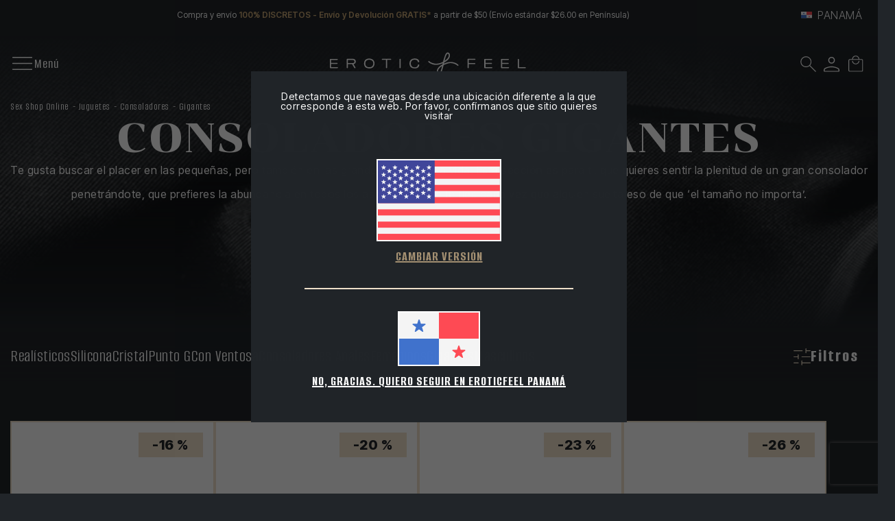

--- FILE ---
content_type: text/html; charset=utf-8
request_url: https://www.eroticfeel.com/pa/consoladores-gigantes/
body_size: 26383
content:
<!DOCTYPE html>


<html lang="es-PA">
<head>
    
<link rel="stylesheet" type="text/css" href="/dist/app.css?v=_3YboND8QZ9E-eiOL5eqIK1J18gHLHNCPw6pXtn85Mk" />
<link rel="preconnect" href="https://fonts.googleapis.com">
<link rel="preconnect" href="https://fonts.gstatic.com" crossorigin>
<script src="/cdn-cgi/scripts/7d0fa10a/cloudflare-static/rocket-loader.min.js" data-cf-settings="e84e650156213afc36def84c-|49"></script><link rel="preload" as="style" href="https://fonts.googleapis.com/css2?family=Chonburi&display=swap" onload="this.rel='stylesheet'">
<noscript><link href="https://fonts.googleapis.com/css2?family=Chonburi&display=swap" rel="stylesheet" media="all"></noscript>
<link href="https://fonts.googleapis.com/css2?family=Alumni+Sans:wght@400;500;600;700;800;900&family=Inter+Tight:wght@300;400;500;600;700;800;900&display=swap" rel="stylesheet">
<script src="//cdnjs.cloudflare.com/ajax/libs/jquery/3.2.1/jquery.min.js" type="e84e650156213afc36def84c-text/javascript"></script>
<script src="https://cdnjs.cloudflare.com/ajax/libs/OwlCarousel2/2.3.4/owl.carousel.min.js" type="e84e650156213afc36def84c-text/javascript"></script>

    
<meta charset="utf-8" />
<meta name="viewport" content="width=device-width, initial-scale=1" />
<title>Consoladores Gigantes - Comprar Dildos Grandes y XXL EroticFeel</title>
<meta name="description" content="En EroticFeel tenemos consoladores gigantes, para personas atrevidas. Los consoladores más grandes del mercado a tu disposición en 24h. ¡Dildos XXL!
">
<meta name="revisit-after" content="30 days">
<link rel="canonical" href="https://www.eroticfeel.com/pa/consoladores-gigantes/" />
<script type="application/ld+json">
{
  "@context": "http://schema.org",
  "@type": "WebSite",
  "url": "https://www.eroticfeel.com",
  "image": "https://static.eroticfeel.com/images/logos/logo_eroticfeel.svg",
  "potentialAction": {
    "@type": "SearchAction",
    "target": {
      "@type": "EntryPoint",
      "urlTemplate": "https://www.eroticfeel.com/pa/catalogo/search?q={search_term}"
    },
    "query-input": {
      "@type": "PropertyValueSpecification",
      "valueRequired": "https://schema.org/True",
      "valueName": "search_term"
    }
  }
}
</script>
<link rel="alternate" hreflang="es-ES" href="https://www.eroticfeel.com/es/consoladores-gigantes/">
<link rel="alternate" hreflang="es-CL" href="https://www.eroticfeel.com/cl/consoladores-gigantes/">
<link rel="alternate" hreflang="es-PE" href="https://www.eroticfeel.com/pe/consoladores-gigantes/">
<link rel="alternate" hreflang="es-CO" href="https://www.eroticfeel.com/co/consoladores-gigantes/">
<link rel="alternate" hreflang="es-MX" href="https://www.eroticfeel.com/mx/consoladores-gigantes/">
<link rel="alternate" hreflang="es-PA" href="https://www.eroticfeel.com/pa/consoladores-gigantes/">
<link rel="alternate" hreflang="es-EC" href="https://www.eroticfeel.com/ec/consoladores-gigantes/">
<link rel="alternate" hreflang="de-DE" href="https://www.eroticfeel.com/de/riesendildos/">
<link rel="alternate" hreflang="de-AT" href="https://www.eroticfeel.com/at/riesendildos/">
<link rel="alternate" hreflang="pt-PT" href="https://www.eroticfeel.com/pt/dildos-gigantes/">
<link rel="alternate" hreflang="it-IT" href="https://www.eroticfeel.com/it/dildo-giganti/">
<link rel="alternate" hreflang="en-GB" href="https://www.eroticfeel.com/uk/giant-dildos/">
<link rel="alternate" hreflang="en-IE" href="https://www.eroticfeel.com/ie/giant-dildos/">
<link rel="alternate" hreflang="en-US" href="https://www.eroticfeel.com/us/giant-dildos/">
<link rel="alternate" hreflang="x-default" href="https://www.eroticfeel.com/ww/giant-dildos/">
<link rel="alternate" hreflang="en-AU" href="https://www.eroticfeel.com/au/giant-dildos/">
<link rel="alternate" hreflang="en-NZ" href="https://www.eroticfeel.com/nz/giant-dildos/">
<link rel="alternate" hreflang="fr-FR" href="https://www.eroticfeel.com/fr/godes-geants/">
<link rel="alternate" hreflang="fr-BE" href="https://www.eroticfeel.com/be-fr/godes-geants/">
<script async src="https://www.googletagmanager.com/gtag/js?id=G-DEPRMFKE9P" type="e84e650156213afc36def84c-text/javascript"></script>
<script type="e84e650156213afc36def84c-text/javascript">
window.dataLayer = window.dataLayer || [];
function gtag(){dataLayer.push(arguments);}
gtag('js', new Date());
gtag('config', 'G-DEPRMFKE9P');
gtag('config', 'G-VXYRL0E0LZ');
gtag('config', 'AW-766095669');
</script>
<script src="//rum-static.pingdom.net/pa-5c58890ecea07b0016000a6c.js" async type="e84e650156213afc36def84c-text/javascript"></script>
<script type="e84e650156213afc36def84c-text/javascript">
(function(w,e,b,g,a,i,n,s){w['ITCLKOBJ']=a;w[a]=w[a]||function(){(w[a].q=w[a].q||[]).push(arguments)},w[a].l=1*new Date();i=e.createElement(b),n=e.getElementsByTagName(b)[0];i.async=1;i.src=g;n.parentNode.insertBefore(i,n)})(window,document,'script','https://analytics.webgains.io/clk.min.js','ITCLKQ');
ITCLKQ('set', 'internal.api', true);
ITCLKQ('set', 'internal.cookie', true);
ITCLKQ('click');
</script>



    <link rel="shortcut icon" href="https://static.eroticfeel.com/images/icons/favicon.ico" type="image/x-icon">
    <link rel="icon" href="https://static.eroticfeel.com/images/icons/favicon.ico" type="image/x-icon">

    
    <script type="application/ld+json">
{"@context":"https://schema.org","@type":"ItemList","url":"https://www.eroticfeel.com/pa/consoladores-gigantes/","name":"Gigantes","numberOfItems":4,"itemListOrder":"Relevance","itemListElement":[]}
</script>
<script type="application/ld+json">
{"@context":"http://schema.org","@type":"FAQPage","mainEntity":[{"@type":"Question","name":"\u003Ch3\u003E\u003Cstrong\u003E\u00BFC\u00F3mo son?\u003C/strong\u003E\u003C/h3\u003E","acceptedAnswer":{"@type":"Answer","text":"\u003Cp\u003EUn consolador gigante es un \u003Cstrong\u003Ejuguete sexual sin vibraci\u00F3n y de gran tama\u00F1o.\u003C/strong\u003E\u003C/p\u003E"},"GrupoNombre":"","GrupoDescripcion":"","GrupoReferencia":""},{"@type":"Question","name":"\u003Ch3\u003E\u003Cstrong\u003E\u00BFSon seguros? \u00A0 \u00A0\u00A0\u003C/strong\u003E\u003C/h3\u003E","acceptedAnswer":{"@type":"Answer","text":"\u003Cp\u003EComo siempre, \u003Cstrong\u003Edepende de c\u00F3mo lo hagas.\u003C/strong\u003E \u003Cstrong\u003ESiempre tienes que contar con una lubricaci\u00F3n adecuada e ir poco a poco para evitar molestias o da\u00F1os.\u003C/strong\u003E En el caso de la vagina, es flexible y se adapta a cualquier tama\u00F1o de pene, por lo que har\u00E1 lo mismo con cualquier tama\u00F1o de vibrador. Si hablamos del ano, nunca empieces por un consolador gigante, primero debes entrenar los m\u00FAsculos con consoladores de menor tama\u00F1o. \u00A0\u003C/p\u003E"},"GrupoNombre":"","GrupoDescripcion":"","GrupoReferencia":""},{"@type":"Question","name":"\u003Ch3\u003E\u003Cstrong\u003E\u00BFQu\u00E9 tama\u00F1o tienen?\u00A0\u003C/strong\u003E\u003C/h3\u003E","acceptedAnswer":{"@type":"Answer","text":"\u003Cp\u003E\u003Cstrong\u003ELlamamos consolador gigante a todo el que supere los 18 cent\u00EDmetros de longitud.\u003C/strong\u003E A partir de aqu\u00ED, los hay m\u00E1s o menos grandes: de 18, de 20, de 23 y hasta de 25 cent\u00EDmetros. Toda una haza\u00F1a.\u00A0\u003C/p\u003E"},"GrupoNombre":"","GrupoDescripcion":"","GrupoReferencia":""},{"@type":"Question","name":"\u003Ch3\u003E\u003Cstrong\u003E\u00BFC\u00F3mo hay que limpiarlos?\u003C/strong\u003E\u003C/h3\u003E","acceptedAnswer":{"@type":"Answer","text":"\u003Cp\u003ESe limpian igual que cualquier otro consolador. Despu\u00E9s de cada uso con abundante \u003Cstrong\u003Eagua tibia y jab\u00F3n neutro o con un desinfectante espec\u00EDfico de juguetes sexuales.\u00A0\u003C/strong\u003E\u003C/p\u003E"},"GrupoNombre":"","GrupoDescripcion":"","GrupoReferencia":""}]}
</script>


</head>
<body class="is-desktop ">
    

    <div id="app" class="app-frame">
        

<div class="topHeader container" id="top-header-619csm">
        <div class="topHeader__center">Compra y envío <span class="txt-brown">100% DISCRETOS - Envío y Devolución GRATIS* </span>a partir de $50 (Envío estándar $26.00 en Península)</div>
    <div class="lang-selector desktop">
        <div class="block-promo-header-item">
    <a class="trigger-dropdown" href="javascript:void(0)" tabindex="-1">
        <img src="https://static.eroticfeel.com/images/icons/flags/pa.svg" class="mr-2" width="16" alt="Panam&#xE1;" title="Panam&#xE1;" />
        <span class="trigger--short">Panam&#xE1;</span>
    </a>
    <ul class="options">
            <li>
                <a class="language_link" href="https://www.eroticfeel.com/es/consoladores-gigantes/">
                    <img data-lazy="https://static.eroticfeel.com/images/icons/flags/es.svg" class="mr-2" width="16" alt="Espa&#xF1;a" title="Espa&#xF1;a" />
                    <span>Espa&#xF1;a</span>
                </a>
            </li>
            <li>
                <a class="language_link" href="https://www.eroticfeel.com/fr/godes-geants/">
                    <img data-lazy="https://static.eroticfeel.com/images/icons/flags/fr.svg" class="mr-2" width="16" alt="France" title="France" />
                    <span>France</span>
                </a>
            </li>
            <li>
                <a class="language_link" href="https://www.eroticfeel.com/de/riesendildos/">
                    <img data-lazy="https://static.eroticfeel.com/images/icons/flags/de.svg" class="mr-2" width="16" alt="Deutschland" title="Deutschland" />
                    <span>Deutschland</span>
                </a>
            </li>
            <li>
                <a class="language_link" href="https://www.eroticfeel.com/it/dildo-giganti/">
                    <img data-lazy="https://static.eroticfeel.com/images/icons/flags/it.svg" class="mr-2" width="16" alt="Italia" title="Italia" />
                    <span>Italia</span>
                </a>
            </li>
            <li>
                <a class="language_link" href="https://www.eroticfeel.com/uk/giant-dildos/">
                    <img data-lazy="https://static.eroticfeel.com/images/icons/flags/gb.svg" class="mr-2" width="16" alt="United Kingdom" title="United Kingdom" />
                    <span>United Kingdom</span>
                </a>
            </li>
            <li>
                <a class="language_link" href="https://www.eroticfeel.com/pt/dildos-gigantes/">
                    <img data-lazy="https://static.eroticfeel.com/images/icons/flags/pt.svg" class="mr-2" width="16" alt="Portugal" title="Portugal" />
                    <span>Portugal</span>
                </a>
            </li>
            <li>
                <a class="language_link" href="https://www.eroticfeel.com/be-fr/godes-geants/">
                    <img data-lazy="https://static.eroticfeel.com/images/icons/flags/be.svg" class="mr-2" width="16" alt="Belgique" title="Belgique" />
                    <span>Belgique</span>
                </a>
            </li>
            <li>
                <a class="language_link" href="https://www.eroticfeel.com/at/riesendildos/">
                    <img data-lazy="https://static.eroticfeel.com/images/icons/flags/at.svg" class="mr-2" width="16" alt="&#xD6;sterreich" title="&#xD6;sterreich" />
                    <span>&#xD6;sterreich</span>
                </a>
            </li>
            <li>
                <a class="language_link" href="https://www.eroticfeel.com/ie/giant-dildos/">
                    <img data-lazy="https://static.eroticfeel.com/images/icons/flags/ie.svg" class="mr-2" width="16" alt="Ireland" title="Ireland" />
                    <span>Ireland</span>
                </a>
            </li>
            <li>
                <a class="language_link" href="https://www.eroticfeel.com/us/giant-dildos/">
                    <img data-lazy="https://static.eroticfeel.com/images/icons/flags/us.svg" class="mr-2" width="16" alt="USA" title="USA" />
                    <span>USA</span>
                </a>
            </li>
            <li>
                <a class="language_link" href="https://www.eroticfeel.com/mx/consoladores-gigantes/">
                    <img data-lazy="https://static.eroticfeel.com/images/icons/flags/mx.svg" class="mr-2" width="16" alt="M&#xE9;xico" title="M&#xE9;xico" />
                    <span>M&#xE9;xico</span>
                </a>
            </li>
            <li>
                <a class="language_link" href="https://www.eroticfeel.com/cl/consoladores-gigantes/">
                    <img data-lazy="https://static.eroticfeel.com/images/icons/flags/cl.svg" class="mr-2" width="16" alt="Chile" title="Chile" />
                    <span>Chile</span>
                </a>
            </li>
            <li>
                <a class="language_link" href="https://www.eroticfeel.com/co/consoladores-gigantes/">
                    <img data-lazy="https://static.eroticfeel.com/images/icons/flags/co.svg" class="mr-2" width="16" alt="Colombia" title="Colombia" />
                    <span>Colombia</span>
                </a>
            </li>
            <li>
                <a class="language_link" href="https://www.eroticfeel.com/pe/consoladores-gigantes/">
                    <img data-lazy="https://static.eroticfeel.com/images/icons/flags/pe.svg" class="mr-2" width="16" alt="Per&#xFA;" title="Per&#xFA;" />
                    <span>Per&#xFA;</span>
                </a>
            </li>
            <li>
                <a class="language_link" href="https://www.eroticfeel.com/pa/consoladores-gigantes/">
                    <img data-lazy="https://static.eroticfeel.com/images/icons/flags/pa.svg" class="mr-2" width="16" alt="Panam&#xE1;" title="Panam&#xE1;" />
                    <span>Panam&#xE1;</span>
                </a>
            </li>
            <li>
                <a class="language_link" href="https://www.eroticfeel.com/ec/consoladores-gigantes/">
                    <img data-lazy="https://static.eroticfeel.com/images/icons/flags/ec.svg" class="mr-2" width="16" alt="Ecuador" title="Ecuador" />
                    <span>Ecuador</span>
                </a>
            </li>
            <li>
                <a class="language_link" href="https://www.eroticfeel.com/au/giant-dildos/">
                    <img data-lazy="https://static.eroticfeel.com/images/icons/flags/au.svg" class="mr-2" width="16" alt="Australia" title="Australia" />
                    <span>Australia</span>
                </a>
            </li>
            <li>
                <a class="language_link" href="https://www.eroticfeel.com/nz/giant-dildos/">
                    <img data-lazy="https://static.eroticfeel.com/images/icons/flags/nz.svg" class="mr-2" width="16" alt="New Zealand" title="New Zealand" />
                    <span>New Zealand</span>
                </a>
            </li>
            <li>
                <a class="language_link" href="https://www.eroticfeel.com/ww/giant-dildos/">
                    <img data-lazy="https://static.eroticfeel.com/images/icons/flags/ww.svg" class="mr-2" width="16" alt="Worldwide" title="Worldwide" />
                    <span>Worldwide</span>
                </a>
            </li>
    </ul>
</div>

    </div>
</div>
<header id="menu-app" class="menu-app">
    <div class="menu-container container ">
        <span class="navbarToggler" v-on:click="showMenuMobile">
            <div class="icon">
                <img v-if="!isMobileMenuActive" src="https://static.eroticfeel.com/images/icons/nav-menu/menu-open.svg" alt="Menú" class="open-icon">
                <img v-else v-cloak src="https://static.eroticfeel.com/images/icons/nav-menu/menu-close.svg" alt="Menú" class="close-icon"></img>
            </div>
            <span v-if="!isMobileMenuActive" class="text" v-cloak>Menú</span>
            <span v-else class="text">Cerrar</span>
        </span>
        <div class="classy-menu" id="mobileMenu" v-bind:class="{ 'active': isMobileMenuActive }">
            <div class="classynav container">
                    <div class="menu_item">
                            <details class="list-container" open>
                                <summary>
                                    <a href="/pa/juguetes/" class="main-category">
                                        Juguetes
                                    </a>
                                </summary>
                                    <a href="/pa/vibradores/" class="sub-category">Vibradores</a>
                                    <a href="/pa/consoladores/" class="sub-category">Consoladores</a>
                                    <a href="/pa/plugs-anales/" class="sub-category">Plugs Anales</a>
                                    <a href="/pa/bolas/" class="sub-category">Bolas</a>
                                    <a href="/pa/juguetes-masculinos/" class="sub-category">Masculinos</a>
                                    <a href="/pa/accesorios-otros-juguetes/" class="sub-category">Accesorios y Otros</a>
                                    <a href="/pa/juegos-eroticos-sexuales/" class="sub-category">Juegos Er&#xF3;ticos</a>
                                    <a href="/pa/succionadores-clitoris/" class="sub-category">Succionadores</a>
                                    <a href="/pa/packs-juguetes-eroticos/" class="sub-category">Packs </a>
                            </details>
                    </div>
                    <div class="menu_item">
                            <details class="list-container" open>
                                <summary>
                                    <a href="/pa/moda-erotica/" class="main-category">
                                        Moda
                                    </a>
                                </summary>
                                    <a href="/pa/lenceria-erotica-femenina/" class="sub-category">Lencer&#xED;a</a>
                                    <a href="/pa/disfraces-eroticos/" class="sub-category">Disfraces</a>
                                    <a href="/pa/pijamas-eroticos/" class="sub-category">Pijamas</a>
                                    <a href="/pa/complementos-eroticos/" class="sub-category">Complementos</a>
                            </details>
                    </div>
                    <div class="menu_item">
                            <details class="list-container" open>
                                <summary>
                                    <a href="/pa/basicos-sexuales/" class="main-category">
                                        B&#xE1;sicos
                                    </a>
                                </summary>
                                    <a href="/pa/preservativos/" class="sub-category">Preservativos</a>
                                    <a href="/pa/lubricantes/" class="sub-category">Lubricantes</a>
                                    <a href="/pa/higiene-intima/" class="sub-category">Higiene &#xCD;ntima</a>
                                    <a href="/pa/feeltheerotic/" class="sub-category">FeeltheErotic</a>
                                    <a href="/pa/velas-romanticas/" class="sub-category">Velas Rom&#xE1;nticas</a>
                            </details>
                    </div>
                    <div class="menu_item">
                            <details class="list-container" open>
                                <summary>
                                    <a href="/pa/cosmetica-erotica/" class="main-category">
                                        Cosm&#xE9;tica
                                    </a>
                                </summary>
                                    <a href="/pa/cuidados-de-la-piel/" class="sub-category">Cuidados de la Piel</a>
                                    <a href="/pa/banos-eroticos/" class="sub-category">Ba&#xF1;os Er&#xF3;ticos</a>
                                    <a href="/pa/packs-cosmetica-erotica/" class="sub-category">Packs cosm&#xE9;tica</a>
                                    <a href="/pa/estimuladores-potenciadores-sexuales/" class="sub-category">Estimulantes y Potenciadores</a>
                                    <a href="/pa/masajes-eroticos/" class="sub-category">Masajes Er&#xF3;ticos</a>
                            </details>
                    </div>
                    <div class="menu_item">
                            <details class="list-container" open>
                                <summary>
                                    <a href="/pa/bdsm/" class="main-category">
                                        BDSM
                                    </a>
                                </summary>
                                    <a href="/pa/kits-bdsm/" class="sub-category">Kits BDSM</a>
                                    <a href="/pa/ataduras-bondage/" class="sub-category">Ataduras</a>
                                    <a href="/pa/esposas-sexuales/" class="sub-category">Esposas</a>
                                    <a href="/pa/ropa-bdsm/" class="sub-category">Ropa BDSM</a>
                                    <a href="/pa/azotadores-sexuales/" class="sub-category">Azotadores Sexuales</a>
                                    <a href="/pa/mordazas-bdsm/" class="sub-category">Mordazas BDSM</a>
                                    <a href="/pa/pinzas-bdsm/" class="sub-category">Pinzas BDSM</a>
                                    <a href="/pa/accesorios-bdsm/" class="sub-category">Accesorios BDSM</a>
                            </details>
                    </div>
                    <div class="menu_item">
                            <a href="/pa/marcas " class="empty-cat ">
                                Marcas
                            </a>
                    </div>
                    <div class="menu_item">
                            <a href="/pa/outlet-eroticfeel" class="empty-cat ">
                                Outlet
                            </a>
                    </div>
            </div>
        </div>
        <a href="/pa/" class="brand-logo">
            <img src="https://static.eroticfeel.com/images/logos/logo_eroticfeel.svg" class="logo" alt="EroticFeel, your online sexshop"
                title="EroticFeel, your online sexshop" width="286" height="47">
        </a>
        <div class="menu-icons">
            <div class="block-icon">
                <button v-on:click="searchAnimation" class="btn-clean" title="Buscar">
                    <img src="https://static.eroticfeel.com/images/icons/search.svg" id="searchIcon" width="24"
                        alt="Buscar" title="Buscar">
                </button>
            </div>
            <div class="block-icon">
                <button class="btn-clean" data-login="login" v-on:click="(e) => showAuthModal(e, { width: '1024', height: '720' })" title="Entrar al Área de cliente">
                    <img src="https://static.eroticfeel.com/images/icons/usuario.svg" width="23"
                        alt="Entrar al Área de cliente" title="Entrar al Área de cliente" class="user-icon">
                </button>
                
            </div>
            <div class="block-icon minicart">
                <button v-on:click="showShopBox" class="btn-clean" title="Cesta de compra">
                    <img src="https://static.eroticfeel.com/images/icons/cesta.svg" width="23"
                        alt="Cesta de compra" title="Cesta de compra">
                </button>
            </div>
        </div>
        <minicart></minicart>
        <search></search>
    </div>
</header>
<div class="ct-floating-bar"></div>

        

<div id="category_entry" class="category-page">
    

<section class="page-bg"
    style="background:url('https://static.eroticfeel.com/images/category/regular/109_consoladores-gigantes_es.jpg') center center no-repeat; background-size: cover">
    <div class="header-container container">
        <div class="breadcrumbs">
            
<ul class="breadcrumb-menu">
            <li class="breadcrumb-menu__item"><a class="link" href="/pa/">Sex Shop Online</a></li>
            <li class="breadcrumb-menu__item"><a class="link" href="/pa/juguetes/">Juguetes</a></li>
            <li class="breadcrumb-menu__item"><a class="link" href="/pa/consoladores/">Consoladores</a></li>
            <li class="breadcrumb-menu__item"><span class="link">Gigantes</span></li>
</ul>
 
<script type="application/ld+json">
{"@context":"https://schema.org","@type":"BreadcrumbList","itemListElement":[{"@type":"ListItem","position":1,"item":{"@id":"https://www.eroticfeel.com/pa/","name":"Sex Shop Online"}},{"@type":"ListItem","position":2,"item":{"@id":"https://www.eroticfeel.com/pa/juguetes/","name":"Juguetes"}},{"@type":"ListItem","position":3,"item":{"@id":"https://www.eroticfeel.com/pa/consoladores/","name":"Consoladores"}},{"@type":"ListItem","position":4,"item":{"@id":"https://www.eroticfeel.com/pa/consoladores-gigantes/","name":"Gigantes"}}]}
</script>

        </div>
            <h1>Consoladores Gigantes</h1>
<p>Te gusta buscar el placer en las pequeñas, pero también en las grandes cosas de la vida. Esta sección es para ti, que quieres sentir la plenitud de un gran consolador penetrándote, que prefieres la abundancia en todos los aspectos y que te ríes cada vez que alguien suelta eso de que ‘el tamaño no importa’.</p>    </div>
</section>

    <section class="filters-bar">
        <div class="filters-bar-container container">
                <div id="draggable_filters_menu" class="categories-list">
                        <a class="item" draggable="false" href="/pa/consoladores-realisticos/">Real&#xED;sticos</a>
                        <a class="item" draggable="false" href="/pa/consoladores-silicona/">Silicona</a>
                        <a class="item" draggable="false" href="/pa/consoladores-cristal/">Cristal</a>
                        <a class="item" draggable="false" href="/pa/consoladores-punto-g/">Punto G</a>
                        <a class="item" draggable="false" href="/pa/consoladores-con-ventosa/">Con Ventosa</a>
                        <a class="item" draggable="false" href="/pa/consoladores-anales/">Consoladores Anales</a>
                        <a class="item" draggable="false" href="/pa/consoladores-femeninos/">Femeninos</a>
                        <a class="item" draggable="false" href="/pa/consoladores-gigantes/">Gigantes</a>
                        <a class="item" draggable="false" href="/pa/consoladores-masculinos/">Masculinos</a>
                </div>


<div class="filters__container">
    <button v-on:click="setTarget('filters__wrapper'); toggleActive();" class="btn btn-option">
        <img src="https://static.eroticfeel.com/images/icons/buttons/toggle_filters.svg" width="25"
            alt="Filtros" title="Filtros">
        <span>Filtros</span>
    </button>
    <div id="filters__wrapper" class="filters__wrapper">
        <a v-on:click="setTarget('filters__wrapper'); toggleActive();" class="btn-close">
            <img src="https://static.eroticfeel.com/images/icons/nav-menu/menu-close.svg" alt="Menú" class="close-icon" width="45"></img>
        </a>
        <div v-on:click="setTarget('filters__wrapper'); toggleActive();" class="close-on-air"></div>
        <filtercomponent :filterobject="{&#xD;&#xA;  &quot;location&quot;: &quot;Categoria&quot;,&#xD;&#xA;  &quot;bloqueID&quot;: 137,&#xD;&#xA;  &quot;filters&quot;: [&#xD;&#xA;    {&#xD;&#xA;      &quot;ordenGrupo&quot;: 0,&#xD;&#xA;      &quot;grupo&quot;: &quot;Marca&quot;,&#xD;&#xA;      &quot;texto&quot;: &quot;Marcas&quot;,&#xD;&#xA;      &quot;infoAdicional&quot;: &quot;&quot;,&#xD;&#xA;      &quot;tipo&quot;: &quot;SelectMultiple&quot;,&#xD;&#xA;      &quot;tipoFiltro&quot;: &quot;Marca&quot;,&#xD;&#xA;      &quot;intervaloMinimo&quot;: 0,&#xD;&#xA;      &quot;intervaloMaximo&quot;: 0,&#xD;&#xA;      &quot;intervaloStep&quot;: 0,&#xD;&#xA;      &quot;simbolo&quot;: &quot;&quot;,&#xD;&#xA;      &quot;ordenPorCantidad&quot;: false,&#xD;&#xA;      &quot;desplegadoPorDefecto&quot;: false,&#xD;&#xA;      &quot;valores&quot;: [&#xD;&#xA;        {&#xD;&#xA;          &quot;tipoFiltro&quot;: &quot;Marca&quot;,&#xD;&#xA;          &quot;tipo&quot;: &quot;SelectMultiple&quot;,&#xD;&#xA;          &quot;grupo&quot;: &quot;Marca&quot;,&#xD;&#xA;          &quot;campo&quot;: &quot;king-cock&quot;,&#xD;&#xA;          &quot;orden&quot;: 0,&#xD;&#xA;          &quot;texto&quot;: &quot;King Cock&quot;,&#xD;&#xA;          &quot;infoAdicional&quot;: &quot;&quot;,&#xD;&#xA;          &quot;cantidad&quot;: 4,&#xD;&#xA;          &quot;seleccionado&quot;: false,&#xD;&#xA;          &quot;valor&quot;: 0,&#xD;&#xA;          &quot;valorMax&quot;: 0&#xD;&#xA;        }&#xD;&#xA;      ]&#xD;&#xA;    },&#xD;&#xA;    {&#xD;&#xA;      &quot;ordenGrupo&quot;: 0,&#xD;&#xA;      &quot;grupo&quot;: &quot;Precio&quot;,&#xD;&#xA;      &quot;texto&quot;: &quot;Precio&quot;,&#xD;&#xA;      &quot;infoAdicional&quot;: &quot;&quot;,&#xD;&#xA;      &quot;tipo&quot;: &quot;IntervaloSlider&quot;,&#xD;&#xA;      &quot;tipoFiltro&quot;: &quot;Precio&quot;,&#xD;&#xA;      &quot;intervaloMinimo&quot;: 52.200000,&#xD;&#xA;      &quot;intervaloMaximo&quot;: 70.850000,&#xD;&#xA;      &quot;intervaloStep&quot;: 1,&#xD;&#xA;      &quot;simbolo&quot;: &quot;$&quot;,&#xD;&#xA;      &quot;ordenPorCantidad&quot;: false,&#xD;&#xA;      &quot;desplegadoPorDefecto&quot;: false,&#xD;&#xA;      &quot;valores&quot;: [&#xD;&#xA;        {&#xD;&#xA;          &quot;tipoFiltro&quot;: &quot;Precio&quot;,&#xD;&#xA;          &quot;tipo&quot;: &quot;IntervaloSlider&quot;,&#xD;&#xA;          &quot;grupo&quot;: &quot;Precio&quot;,&#xD;&#xA;          &quot;campo&quot;: &quot;Precio&quot;,&#xD;&#xA;          &quot;orden&quot;: 0,&#xD;&#xA;          &quot;texto&quot;: &quot;Precio&quot;,&#xD;&#xA;          &quot;infoAdicional&quot;: &quot;&quot;,&#xD;&#xA;          &quot;cantidad&quot;: 4,&#xD;&#xA;          &quot;seleccionado&quot;: false,&#xD;&#xA;          &quot;valor&quot;: 52.200000,&#xD;&#xA;          &quot;valorMax&quot;: 70.850000&#xD;&#xA;        }&#xD;&#xA;      ]&#xD;&#xA;    }&#xD;&#xA;  ],&#xD;&#xA;  &quot;order&quot;: &quot;Recomendados&quot;&#xD;&#xA;}" v-on:isfilteractive="onFilterApply($event)"
            v-on:closefilterlayermobile="toggleActive()"></filtercomponent>
    </div>
</div>
        </div>
    </section>
    <section v-if="!isFilterActive" class="products-list container">


<div class="recommender-block-item">
		<div class="recommender-label sales">
			<span>-16 %</span>
		</div>

		<div class="product-new banderole "></div>

	<div class="upper-item">
		<a class="item-img text-center" href="/pa/consoladores-realisticos/king-cock-7-pulgadas-18-cm">
				<img data-lazy="https://static.eroticfeel.com/images/product/medium/1917_king-cock-7-pulgadas-18-cm_es.webp" class="img-fluid" alt="King Cock 7&quot; - 18 cm Piel Bronceada Consolador Real&#xED;stico" title="King Cock 7&quot; - 18 cm Piel Bronceada Consolador Real&#xED;stico">
		</a>
		<div class="item-title text-center">
			<a class="item-name" href="/pa/consoladores-realisticos/king-cock-7-pulgadas-18-cm">
				<p>King Cock 7&quot; - 18 cm</p>
			</a>
			<div class="reviews">
				


<div class="rating-stars">
	<div class="stars__container">
		<div class="empty-stars-container">
			<img class="stars__icon stars__icon--empty" src="https://static.eroticfeel.com/images/resources/reviews/stars_empty.svg" alt="stars-empty" title="stars-empty" />
		</div>
		<div class="full-stars-container" style="width: 90.00%">
			<img class="stars__icon stars__icon--full" src="https://static.eroticfeel.com/images/resources/reviews/stars_full.svg" alt="stars" title="stars" />
		</div>
	</div>
		<span class="rating-text">4 Valoraciones</span>
</div>			</div>
		</div>
	</div>
	<div class="item-price d-flex">
		<div class="price">$52.20</div>
			<div class="sales-price">$62.55</div>
	</div>
	<div class="btns-wrapper">
			<a v-if="('Disponible' === 'Disponible' || 'Disponible' === 'DisponibleSinStock' || 'Disponible' === 'BajoPedido')" class="btn btn-primary black visit all-center" v-cloak onclick="if (!window.__cfRLUnblockHandlers) return false; changePage(&#x27;L3BhL2NvbnNvbGFkb3Jlcy1yZWFsaXN0aWNvcy9raW5nLWNvY2stNy1wdWxnYWRhcy0xOC1jbQ==&#x27;)" data-cf-modified-e84e650156213afc36def84c-="">
				<span>Ver producto</span>
				<img src="https://static.eroticfeel.com/images/icons/buttons/eye_brown.png" alt="Ver producto" width="24px">
			</a>
			<a v-else class="btn btn-primary black disabled" href="/pa/consoladores-realisticos/king-cock-7-pulgadas-18-cm" v-cloak>
				<span>Agotado</span>
			</a>
	</div>
</div>

<div class="recommender-block-item">
		<div class="recommender-label sales">
			<span>-20 %</span>
		</div>

		<div class="product-new banderole "></div>

	<div class="upper-item">
		<a class="item-img text-center" href="/pa/consoladores-realisticos/king-cock-8-pulgadas-20-cm">
				<img data-lazy="https://static.eroticfeel.com/images/product/medium/3253_king-cock-8-pulgadas-20-cm_es.webp" class="img-fluid" alt="King Cock 8&quot; - 20 cm" title="King Cock 8&quot; - 20 cm">
		</a>
		<div class="item-title text-center">
			<a class="item-name" href="/pa/consoladores-realisticos/king-cock-8-pulgadas-20-cm">
				<p>King Cock 8&quot; - 20 cm</p>
			</a>
			<div class="reviews">
				


<div class="rating-stars">
	<div class="stars__container">
		<div class="empty-stars-container">
			<img class="stars__icon stars__icon--empty" src="https://static.eroticfeel.com/images/resources/reviews/stars_empty.svg" alt="stars-empty" title="stars-empty" />
		</div>
		<div class="full-stars-container" style="width: 92.80%">
			<img class="stars__icon stars__icon--full" src="https://static.eroticfeel.com/images/resources/reviews/stars_full.svg" alt="stars" title="stars" />
		</div>
	</div>
		<span class="rating-text">11 Valoraciones</span>
</div>			</div>
		</div>
	</div>
	<div class="item-price d-flex">
		<div class="price">$56.90</div>
			<div class="sales-price">$71.40</div>
	</div>
	<div class="btns-wrapper">
			<a v-if="('Agotado' === 'Disponible' || 'Agotado' === 'DisponibleSinStock' || 'Agotado' === 'BajoPedido')" class="btn btn-primary black visit all-center" v-cloak onclick="if (!window.__cfRLUnblockHandlers) return false; changePage(&#x27;L3BhL2NvbnNvbGFkb3Jlcy1yZWFsaXN0aWNvcy9raW5nLWNvY2stOC1wdWxnYWRhcy0yMC1jbQ==&#x27;)" data-cf-modified-e84e650156213afc36def84c-="">
				<span>Ver producto</span>
				<img src="https://static.eroticfeel.com/images/icons/buttons/eye_brown.png" alt="Ver producto" width="24px">
			</a>
			<a v-else class="btn btn-primary black disabled" href="/pa/consoladores-realisticos/king-cock-8-pulgadas-20-cm" v-cloak>
				<span>Agotado</span>
			</a>
	</div>
</div>

<div class="recommender-block-item">
		<div class="recommender-label sales">
			<span>-23 %</span>
		</div>

		<div class="product-new banderole "></div>

	<div class="upper-item">
		<a class="item-img text-center" href="/pa/consoladores-realisticos/king-cock-9-pulgadas-21-cm">
				<img data-lazy="https://static.eroticfeel.com/images/product/medium/3256_king-cock-9-pulgadas-21-cm_es.webp" class="img-fluid" alt="King Cock 9&quot; - 23 cm" title="King Cock 9&quot; - 23 cm">
		</a>
		<div class="item-title text-center">
			<a class="item-name" href="/pa/consoladores-realisticos/king-cock-9-pulgadas-21-cm">
				<p>King Cock 9&quot; - 23 cm</p>
			</a>
			<div class="reviews">
				


<div class="rating-stars">
	<div class="stars__container">
		<div class="empty-stars-container">
			<img class="stars__icon stars__icon--empty" src="https://static.eroticfeel.com/images/resources/reviews/stars_empty.svg" alt="stars-empty" title="stars-empty" />
		</div>
		<div class="full-stars-container" style="width: 90.00%">
			<img class="stars__icon stars__icon--full" src="https://static.eroticfeel.com/images/resources/reviews/stars_full.svg" alt="stars" title="stars" />
		</div>
	</div>
		<span class="rating-text">2 Valoraciones</span>
</div>			</div>
		</div>
	</div>
	<div class="item-price d-flex">
		<div class="price">$61.55</div>
			<div class="sales-price">$80.15</div>
	</div>
	<div class="btns-wrapper">
			<a v-if="('Disponible' === 'Disponible' || 'Disponible' === 'DisponibleSinStock' || 'Disponible' === 'BajoPedido')" class="btn btn-primary black visit all-center" v-cloak onclick="if (!window.__cfRLUnblockHandlers) return false; changePage(&#x27;L3BhL2NvbnNvbGFkb3Jlcy1yZWFsaXN0aWNvcy9raW5nLWNvY2stOS1wdWxnYWRhcy0yMS1jbQ==&#x27;)" data-cf-modified-e84e650156213afc36def84c-="">
				<span>Ver producto</span>
				<img src="https://static.eroticfeel.com/images/icons/buttons/eye_brown.png" alt="Ver producto" width="24px">
			</a>
			<a v-else class="btn btn-primary black disabled" href="/pa/consoladores-realisticos/king-cock-9-pulgadas-21-cm" v-cloak>
				<span>Agotado</span>
			</a>
	</div>
</div>

<div class="recommender-block-item">
		<div class="recommender-label sales">
			<span>-26 %</span>
		</div>

		<div class="product-new banderole "></div>

	<div class="upper-item">
		<a class="item-img text-center" href="/pa/consoladores-realisticos/king-cock-10-pulgadas-25-cm">
				<img data-lazy="https://static.eroticfeel.com/images/product/medium/3259_king-cock-10-pulgadas-25-cm_es.webp" class="img-fluid" alt="King Cock 10&quot; - 25 cm" title="King Cock 10&quot; - 25 cm">
		</a>
		<div class="item-title text-center">
			<a class="item-name" href="/pa/consoladores-realisticos/king-cock-10-pulgadas-25-cm">
				<p>King Cock 10&quot; - 25 cm</p>
			</a>
			<div class="reviews">
				


<div class="rating-stars">
	<div class="stars__container">
		<div class="empty-stars-container">
			<img class="stars__icon stars__icon--empty" src="https://static.eroticfeel.com/images/resources/reviews/stars_empty.svg" alt="stars-empty" title="stars-empty" />
		</div>
		<div class="full-stars-container" style="width: 100.00%">
			<img class="stars__icon stars__icon--full" src="https://static.eroticfeel.com/images/resources/reviews/stars_full.svg" alt="stars" title="stars" />
		</div>
	</div>
		<span class="rating-text">2 Valoraciones</span>
</div>			</div>
		</div>
	</div>
	<div class="item-price d-flex">
		<div class="price">$70.85</div>
			<div class="sales-price">$96.25</div>
	</div>
	<div class="btns-wrapper">
			<a v-if="('Agotado' === 'Disponible' || 'Agotado' === 'DisponibleSinStock' || 'Agotado' === 'BajoPedido')" class="btn btn-primary black visit all-center" v-cloak onclick="if (!window.__cfRLUnblockHandlers) return false; changePage(&#x27;L3BhL2NvbnNvbGFkb3Jlcy1yZWFsaXN0aWNvcy9raW5nLWNvY2stMTAtcHVsZ2FkYXMtMjUtY20=&#x27;)" data-cf-modified-e84e650156213afc36def84c-="">
				<span>Ver producto</span>
				<img src="https://static.eroticfeel.com/images/icons/buttons/eye_brown.png" alt="Ver producto" width="24px">
			</a>
			<a v-else class="btn btn-primary black disabled" href="/pa/consoladores-realisticos/king-cock-10-pulgadas-25-cm" v-cloak>
				<span>Agotado</span>
			</a>
	</div>
</div>                <infinitescrollproducts
                    v-for="(product, index) in products"
                    :showmore="showMore"
                    :product="product"
                    v-on:addtocart="addCartInCategoryPage($event.id, $event.quantity)"
                    v-bind:key="index"></infinitescrollproducts>
                <observer :displayshowmoreproductbutton="canShowMoreProductsButton(1)"
                    v-on:intersect="intersected($event, currentPage, 1)"
                    v-on:getparams="getParams($event)" :filters="{&#xD;&#xA;  &quot;location&quot;: &quot;Categoria&quot;,&#xD;&#xA;  &quot;bloqueID&quot;: 137,&#xD;&#xA;  &quot;filters&quot;: [&#xD;&#xA;    {&#xD;&#xA;      &quot;ordenGrupo&quot;: 0,&#xD;&#xA;      &quot;grupo&quot;: &quot;Marca&quot;,&#xD;&#xA;      &quot;texto&quot;: &quot;Marcas&quot;,&#xD;&#xA;      &quot;infoAdicional&quot;: &quot;&quot;,&#xD;&#xA;      &quot;tipo&quot;: &quot;SelectMultiple&quot;,&#xD;&#xA;      &quot;tipoFiltro&quot;: &quot;Marca&quot;,&#xD;&#xA;      &quot;intervaloMinimo&quot;: 0,&#xD;&#xA;      &quot;intervaloMaximo&quot;: 0,&#xD;&#xA;      &quot;intervaloStep&quot;: 0,&#xD;&#xA;      &quot;simbolo&quot;: &quot;&quot;,&#xD;&#xA;      &quot;ordenPorCantidad&quot;: false,&#xD;&#xA;      &quot;desplegadoPorDefecto&quot;: false,&#xD;&#xA;      &quot;valores&quot;: [&#xD;&#xA;        {&#xD;&#xA;          &quot;tipoFiltro&quot;: &quot;Marca&quot;,&#xD;&#xA;          &quot;tipo&quot;: &quot;SelectMultiple&quot;,&#xD;&#xA;          &quot;grupo&quot;: &quot;Marca&quot;,&#xD;&#xA;          &quot;campo&quot;: &quot;king-cock&quot;,&#xD;&#xA;          &quot;orden&quot;: 0,&#xD;&#xA;          &quot;texto&quot;: &quot;King Cock&quot;,&#xD;&#xA;          &quot;infoAdicional&quot;: &quot;&quot;,&#xD;&#xA;          &quot;cantidad&quot;: 4,&#xD;&#xA;          &quot;seleccionado&quot;: false,&#xD;&#xA;          &quot;valor&quot;: 0,&#xD;&#xA;          &quot;valorMax&quot;: 0&#xD;&#xA;        }&#xD;&#xA;      ]&#xD;&#xA;    },&#xD;&#xA;    {&#xD;&#xA;      &quot;ordenGrupo&quot;: 0,&#xD;&#xA;      &quot;grupo&quot;: &quot;Precio&quot;,&#xD;&#xA;      &quot;texto&quot;: &quot;Precio&quot;,&#xD;&#xA;      &quot;infoAdicional&quot;: &quot;&quot;,&#xD;&#xA;      &quot;tipo&quot;: &quot;IntervaloSlider&quot;,&#xD;&#xA;      &quot;tipoFiltro&quot;: &quot;Precio&quot;,&#xD;&#xA;      &quot;intervaloMinimo&quot;: 52.200000,&#xD;&#xA;      &quot;intervaloMaximo&quot;: 70.850000,&#xD;&#xA;      &quot;intervaloStep&quot;: 1,&#xD;&#xA;      &quot;simbolo&quot;: &quot;$&quot;,&#xD;&#xA;      &quot;ordenPorCantidad&quot;: false,&#xD;&#xA;      &quot;desplegadoPorDefecto&quot;: false,&#xD;&#xA;      &quot;valores&quot;: [&#xD;&#xA;        {&#xD;&#xA;          &quot;tipoFiltro&quot;: &quot;Precio&quot;,&#xD;&#xA;          &quot;tipo&quot;: &quot;IntervaloSlider&quot;,&#xD;&#xA;          &quot;grupo&quot;: &quot;Precio&quot;,&#xD;&#xA;          &quot;campo&quot;: &quot;Precio&quot;,&#xD;&#xA;          &quot;orden&quot;: 0,&#xD;&#xA;          &quot;texto&quot;: &quot;Precio&quot;,&#xD;&#xA;          &quot;infoAdicional&quot;: &quot;&quot;,&#xD;&#xA;          &quot;cantidad&quot;: 4,&#xD;&#xA;          &quot;seleccionado&quot;: false,&#xD;&#xA;          &quot;valor&quot;: 52.200000,&#xD;&#xA;          &quot;valorMax&quot;: 70.850000&#xD;&#xA;        }&#xD;&#xA;      ]&#xD;&#xA;    }&#xD;&#xA;  ],&#xD;&#xA;  &quot;order&quot;: &quot;Recomendados&quot;&#xD;&#xA;}" :categoryid="137" :type="'categoria'"
                    :isinfinitescrollactive="isInfiniteScrollActive" :stopintersecting="currentPage !== totalPaginator">
                </observer>
        <svgloader :isinfiniteloading="isInfiniteLoading"></svgloader>
    </section>
    <section v-else v-cloak class="products-list container">
        <infinitescrollproducts v-for="(product, index) in products" :showmore="showMore" :product="product" v-on:addtocart="addCart($event)" v-bind:key="index"></infinitescrollproducts>
        <observer v-on:intersect="intersected($event)" v-on:getparams="getParams($event)" :categoryid="137" :type="'categoria'" :isinfinitescrollactive="isInfiniteScrollActive" :stopintersecting="currentPage !== totalPaginator"></observer>
    </section>
        <section class="read-more container">
            

<div class="read-more-container">
    <div class="read-more-text" v-bind:class="{ 'closed': !isEnabled}" id="about-us">
        <p>Todos conocemos la historia de David y Goliat, la victoria del pequeño y débil frente al poderoso gigante, y aunque por supuesto, siempre puedes salir triunfante de una contienda con un chiquitito pero mañoso amigo, ¿no te gustaría enfrentarte por una vez a lo desconocido con un magnífico coloso? Porque ahora que la moda minimalista lo impregna todo es momento de reivindicar que no siempre menos es más, que a veces te apetece una hamburguesa de tres pisos y no una pechuga de pollo a la plancha, que prefieres una siesta de tres horas a un descanso de 20 minutos en el que no da tiempo ni a que se te caiga la baba, que tres días no se pueden llamar minivacaciones cuando casi no son ni un puente. <strong>Dejémonos de bobadas. Aquí encontrarás los consoladores más grandes del mercado, poderosos, enormes, majestuosos</strong>. Que sí, que ya sabes que las tendencias mandan y que cada vez es más difícil encontrar una buena verga en una juguetería erótica plagada de cachivaches ‘cuquis’, pero tú eres la resistencia.</p>
<h2><strong>Consoladores grandes para las personas más atrevidas</strong></h2>
<p>Te gusta disfrutar de tu cuerpo y buscar el placer en las pequeñas, pero también en las grandes cosas de la vida. Estás en el lugar indicado. En EroticFeel sabemos bien que cada persona tienes sus gustos y que todos son igualmente válidos. Para ti, que quieres sentir la plenitud de un gran consolador penetrándote, que prefieres la abundancia en todos los aspectos y que te ríes cada vez que alguien suelta eso de que ‘el tamaño no importa’, aquí tienes la selección que te hará la boca agua.</p>
<h2><strong>Usa dildos gigantes para experimentar un placer enorme</strong></h2>
<p>Ni eres convencional ni buscas un placer que lo sea. Si hay quien dice que la locura es hacer la misma cosa una y otra vez esperando obtener distintos resultados, tú sabes bien que con un pene de proporciones normales no vas a conseguir un placer extremo. Ya lo has intentado.<strong> Estos consoladores de grandes proporciones llegarán más lejos, más adentro, a profundidades vírgenes que aún no han sido exploradas.</strong></p>
<p>Aunque por definición los consoladores gigantes son juguetes sexuales de grandes dimensiones, no es lo mismo un dildo de 18 centímetros que uno de 25. Aquí encontrarás consoladores elaborados con distintos materiales (todos completamente seguros para el cuerpo), diferentes larguras, grosores y tonalidades. Un placer a tu medida.</p>
<h3><strong>¿Es seguro utilizar dildos grandes para masturbarme?</strong></h3>
<p>Si hasta Fernando VII, aquejado de macrosomía genital y de quien se dice que tenía un miembro de tales proporciones que las mujeres salían despavoridas nada más verlo, pudo dejar embarazar a su cuarta mujer (cojín mediante para no desgarrarla), tú podrás hacer frente a los consoladores que te proponemos. Está claro que no se aprende a conducir en un coche de Fórmula 1, así que no te adentres en el mundo de los consoladores con uno de 30 centímetros. Tú conoces mejor que nadie tus límites y es mejor no andar demasiado rápido el camino.</p>
<p>Con paciencia y buena letra <strong>masturbarte con un consolador grande es absolutamente seguro</strong>. En el caso de que tengan ventosa o cualquier otra base que funciones de tope, los dildos sirven para penetraciones anales y vaginales (lavándolo antes de pasar de un orificio a otro, claro). Independientemente de que seas hombre o mujer solo necesitarás un poco de cuidado y mucho lubricante. Ten en cuenta que, si se trata de una penetración anal, la cantidad de lubricante requerido será mayor, ya que el ano, a diferencia de la vagina, no lubrica de forma natural. Tras la primera toma de contacto pasará de parecerte desmedido a extraordinario. Prometido.</p>
<h3><strong>¿Qué tamaños tienen los consoladores XXL?</strong></h3>
<p>Digamos que, en nuestra humilde opinión, cualquier consolador por encima de los 18 centímetros es ya un gran consolador. Aquí los encontrarás de 18, de 20, de 23, de 25… Relájate porque algo grande te espera.</p>
    </div>
    <div class="btn-wrapper">
        <button v-if="!isEnabled" class="btn btn-primary mid-btn float-icon" v-on:click="readMore" v-cloak>
            <span>Leer más</span>
            <img src="https://static.eroticfeel.com/images/icons/buttons/arrow_right_white.svg" width="25px">
        </button>
        <button v-else class="btn btn-primary mid-btn float-icon" v-on:click="readMore" v-cloak>
            <span>Leer menos</span>
            <img src="https://static.eroticfeel.com/images/icons/buttons/arrow_right_white.svg" width="25px" style="transform: rotate(180deg);">
        </button>
    </div>
</div>
        </section>
        <section class="faq-section container">
            
<div class="faqs-component">
    <div class="text-side">
        <h3><strong>¿Aún tienes dudas acerca de los consoladores gigantes?</strong></h3>
<p>Asustan, pero no muerden, así son los consoladores grandes. ¿Sabes qué tamaño tienen, cómo se deben limpiar o si son completamente seguros? En EroticFeel, como expertos en juguetería erótica, <strong>te contamos todos los secretos que giran en torno al mundo de los consoladores XXL. </strong>Y ahora, ¡a poner en práctica lo aprendido!</p>
    </div>
    <span class="separation"></span>
    <div class="questions-side">
            <div class="question">
                <input type="checkbox" id="item_menu_0" />
                <label for="item_menu_0" class="header">
                    <span class="text"><h3><strong>¿Cómo son?</strong></h3></span>
                    <img src="https://static.eroticfeel.com/images/icons/buttons/arrow_down_brown.svg" width="19px" alt="next" title="next">
                </label>
                <div class="answer"><p>Un consolador gigante es un <strong>juguete sexual sin vibración y de gran tamaño.</strong></p></div>
            </div>
            <div class="question">
                <input type="checkbox" id="item_menu_1" />
                <label for="item_menu_1" class="header">
                    <span class="text"><h3><strong>¿Son seguros?     </strong></h3></span>
                    <img src="https://static.eroticfeel.com/images/icons/buttons/arrow_down_brown.svg" width="19px" alt="next" title="next">
                </label>
                <div class="answer"><p>Como siempre, <strong>depende de cómo lo hagas.</strong> <strong>Siempre tienes que contar con una lubricación adecuada e ir poco a poco para evitar molestias o daños.</strong> En el caso de la vagina, es flexible y se adapta a cualquier tamaño de pene, por lo que hará lo mismo con cualquier tamaño de vibrador. Si hablamos del ano, nunca empieces por un consolador gigante, primero debes entrenar los músculos con consoladores de menor tamaño.  </p></div>
            </div>
            <div class="question">
                <input type="checkbox" id="item_menu_2" />
                <label for="item_menu_2" class="header">
                    <span class="text"><h3><strong>¿Qué tamaño tienen? </strong></h3></span>
                    <img src="https://static.eroticfeel.com/images/icons/buttons/arrow_down_brown.svg" width="19px" alt="next" title="next">
                </label>
                <div class="answer"><p><strong>Llamamos consolador gigante a todo el que supere los 18 centímetros de longitud.</strong> A partir de aquí, los hay más o menos grandes: de 18, de 20, de 23 y hasta de 25 centímetros. Toda una hazaña. </p></div>
            </div>
            <div class="question">
                <input type="checkbox" id="item_menu_3" />
                <label for="item_menu_3" class="header">
                    <span class="text"><h3><strong>¿Cómo hay que limpiarlos?</strong></h3></span>
                    <img src="https://static.eroticfeel.com/images/icons/buttons/arrow_down_brown.svg" width="19px" alt="next" title="next">
                </label>
                <div class="answer"><p>Se limpian igual que cualquier otro consolador. Después de cada uso con abundante <strong>agua tibia y jabón neutro o con un desinfectante específico de juguetes sexuales. </strong></p></div>
            </div>
    </div>
</div>
        </section>
    <section class="cloud-section container">
        

    </section>
</div>


        

<div class="countryLayer">
    <div class="countryLayer__content fadeIn">
        <p>Detectamos que navegas desde una ubicaci&#xF3;n diferente a la que corresponde a esta web. Por favor, conf&#xED;rmanos que sitio quieres visitar</p>
		<div class="countryLayer__buttons">
            <button id="mantener" class="go-btn" onclick="if (!window.__cfRLUnblockHandlers) return false; GrabaCookie('Idioma', '122', 'https://www.eroticfeel.com/us/giant-dildos/')" data-cf-modified-e84e650156213afc36def84c-="">
                <img class="img-country" src="https://static.eroticfeel.com/images/icons/flags/us.svg" alt="Cambiar versión" title="Cambiar versión" />
                <p>Cambiar versión</p>
            </button>
            <hr />
			<button id="mantener" class="continue-btn" onclick="if (!window.__cfRLUnblockHandlers) return false; GrabaCookie('Idioma', '150', '')" data-cf-modified-e84e650156213afc36def84c-="">
				<div class="img-container">
					<img class="img-country" src="https://static.eroticfeel.com/images/icons/flags/pa.svg" alt="No, gracias. Quiero seguir en EroticFeel Panam&#xE1;" title="No, gracias. Quiero seguir en EroticFeel Panam&#xE1;" />
					<p>No, gracias. Quiero seguir en EroticFeel Panam&#xE1;</p>
				</div>
			</button>
		</div>
    </div>
</div>

        
<footer id="web-footer-section">
	<div class="global-loading-block" v-bind:class="{active: isGlobalLoading}">
		<img class="d-block mx-auto" src="https://static.eroticfeel.com/images/icons/loading.svg" alt="loading"
			title="loading" />
	</div>
	<div class="footer-block">
		<section class="newsletter-block"
			style="background:url('https://static.eroticfeel.com/images/resources/desktop/bg-newsletter.png') top center no-repeat; background-size: cover">
			

<div class="newsletter-container">
    <div class="container newsletter">
        <p class="bordered-title">Suscr&#xED;bete a nuestra newsletter</p>
        <span class="description">Recibir&#xE1;s promociones y descuentos exclusivos en tu correo. &#xA1;Prometemos no hacer spam!</span>
        <div class="bottom">
            <div class="form">
                <div id="formDiv_newsletter">
                    <form action="" id="newsletter" method="post" novalidate>
                        <input type="hidden" name="referencia" id="referencia_newsletter"
                            value="newsletter" />
                        <div class="form-inline">
                            <input type="email" class="form-control" id="Email"
                                name="Email" placeholder="Escribe tu email">
                            <button type="button" id="enviarNewsletter" name="enviarNewsletter"
                                class="btn btn-primary black"><span>Enviar</span></button>
                        </div>
                            <div class="rgpd-block">
                                <input type="checkbox" class="rgpc-check" id="gpdr"
                                    name="gpdr" required>
                                <label for="gpdr"
                                    class="rgpc-label">Acepto recibir promociones, descuentos y novedades por email</label>
                            </div>
                        <div id=errors_newsletter class="validation-summary-errors d-none"
                            style="color: red; font-size: 12px;"></div>
                    <input name="__RequestVerificationToken" type="hidden" value="CfDJ8JXNDviofZJLi5L2_xBvgH6qDtgI3_hl8nxKWfKdrporWg7L3ZoQIYRQ4jMEuICXRU9cACyZIGSBf5xsUlRIF8dQqEWv_mchuAtAVL0BBjaziSi6CpzmiY8T00V9QjdJKJaeM9LuCBQrlB618rCozG0" /></form>
                </div>
                <div class="text-center" id="formSendCorrect_newsletter">
                    <img class="mb-2 success_newsletter_img"
                        src="https://static.eroticfeel.com/images/icons/success.gif" alt="newsletter_succecss" width="300"
                        title="newsletter_succecss" />
                    <p class="arvo-font black small-font text-center"><span>¡Genial! Acabas de suscribirte a nuestra newsletter. Porque el placer debería ser obligatorio.</span></p>
                </div>
            </div>
            <div class="media-links">
                <a href="https://www.facebook.com/EroticFeel" rel="nofollow"  target="_blank" title="Facebook"><img rel="no-follow" src="https://static.eroticfeel.com/images/resources/rrss/facebook_filled.svg" title="Facebook" /></a>
<a href="https://www.instagram.com/EroticFeel_ES/" rel="nofollow" target="_blank" title="Instagram"><img rel="no-follow" src="https://static.eroticfeel.com/images/resources/rrss/instagram_filled.svg"  title="Instagram" /> </a>
<a href="https://www.tiktok.com/@eroticfeel" rel="nofollow" target="_blank" title="TikTok"><img rel="no-follow" src="https://static.eroticfeel.com/images/resources/rrss/tiktok_filled.svg"  title="TikTok" /> </a>
<a href="https://www.youtube.com/channel/UCNawnIk7e3epp2ea5PgWFyQ" rel="nofollow" target="_blank" title="Youtube"><img rel="no-follow" src="https://static.eroticfeel.com/images/resources/rrss/youtube_filled.svg"  title="Youtube" /> </a>
<a href="https://twitter.com/EroticFeel_ES" rel="nofollow" target="_blank" title="Twitter"><img rel="no-follow" src="https://static.eroticfeel.com/images/resources/rrss/twitter_filled.svg" title="Twitter" /> </a>
            </div>
        </div>
    </div>
</div>
		</section>
		<div class="d-flex container footer-sections">
				<div class="footer-block-item">
					<p class="title">Condiciones</p>
					<ul class="footer-block-submenu">
						
    <a onclick="if (!window.__cfRLUnblockHandlers) return false; changePage(&#x27;L3BhL3F1aWVuZXMtc29tb3M=&#x27;)" data-cf-modified-e84e650156213afc36def84c-="">&#xBF;Qui&#xE9;nes somos?</a>
    <a onclick="if (!window.__cfRLUnblockHandlers) return false; changePage(&#x27;L3BhL2F2aXNvLWxlZ2Fs&#x27;)" data-cf-modified-e84e650156213afc36def84c-="">Aviso legal</a>
    <a onclick="if (!window.__cfRLUnblockHandlers) return false; changePage(&#x27;L3BhL3BvbGl0aWNhLXByaXZhY2lkYWQ=&#x27;)" data-cf-modified-e84e650156213afc36def84c-="">Pol&#xED;tica de privacidad</a>
    <a onclick="if (!window.__cfRLUnblockHandlers) return false; changePage(&#x27;L3BhL3BvbGl0aWNhLWNvb2tpZXM=&#x27;)" data-cf-modified-e84e650156213afc36def84c-="">Pol&#xED;tica de cookies</a>
    <a onclick="if (!window.__cfRLUnblockHandlers) return false; changePage(&#x27;L3BhL2NvbmRpY2lvbmVzLWNvbnRyYXRhY2lvbg==&#x27;)" data-cf-modified-e84e650156213afc36def84c-="">Condiciones Generales</a>

					</ul>
				</div>
				<div class="footer-block-item">
					<p class="title">Guía de compra</p>
					<ul class="footer-block-submenu">
						
    <a onclick="if (!window.__cfRLUnblockHandlers) return false; changePage(&#x27;L3BhL2NvbmRpY2lvbmVzLWRlLWVudmlv&#x27;)" data-cf-modified-e84e650156213afc36def84c-="">Condiciones de env&#xED;o</a>
    <a onclick="if (!window.__cfRLUnblockHandlers) return false; changePage(&#x27;L3BhL2dhcmFudGlhLWRldm9sdWNpb25lcw==&#x27;)" data-cf-modified-e84e650156213afc36def84c-="">Garant&#xED;a y Devoluciones</a>
    <a onclick="if (!window.__cfRLUnblockHandlers) return false; changePage(&#x27;L3BhL2Zvcm1hcy1kZS1wYWdv&#x27;)" data-cf-modified-e84e650156213afc36def84c-="">Formas de pago</a>
    <a onclick="if (!window.__cfRLUnblockHandlers) return false; changePage(&#x27;L3BhL3BvbGl0aWNhLWRpc2NyZWNpb24=&#x27;)" data-cf-modified-e84e650156213afc36def84c-="">Pol&#xED;tica de discreci&#xF3;n</a>
    <a href="/pa/outlet-eroticfeel">Outlet</a>

					</ul>
				</div>
		</div>
	</div>
	<div class="footer_copyright">
		<div class="container">
			<div class="footer_copyright__container"><div class="d-flex justify-content-between align-items-center"><div class="footer_copyright__left"><div class="text-center txt-copy">Copyright © 2025 <span class="bold">eCommProjects Internet S.L.</span></div></div> <div class="footer_copyright__right"><img data-lazy="https://static.eroticfeel.com/images/content/regular/469__es.jpg" alt="payment_picture"></div></div></div>
		</div>
	</div>
</footer>
    </div>
    <!-- Traducciones -->
    <script type="e84e650156213afc36def84c-text/javascript">window.GLOBAL_CMS = {"logged":false,"logotipo":"/images/logos/logo_eroticfeel.svg","logoSec":"/images/logos/logo_eroticfeel.svg","logotipoMovil":"/images/logos/logo_eroticfeel.svg","logoMovilSec":"/images/logos/logo_eroticfeel.svg","favIcon":"/images/icons/favicon.ico","impuestosIncluidos":true,"idioma":"es","idiomaIso":"es-PA","route":"/pa","static":"https://static.eroticfeel.com","static_lotties":"//static.eroticfeel.com","doofinder":{"active":true,"type":"FullScreen"},"filtroUrlActivo":false,"variables":{"NOMBRE_COMERCIAL":"EroticFeel Panam\u00E1","RRSS_INSTAGRAM_TOKEN":"8281987528.4a9ef4c.9e8c4159eb24451ba89148d912447203","CSS_PROMOTION":"","LOGIN_IMAGE":"/images/login/Log-in.png","MOSTRAR_BANDEROLA":"1","TITULO_BANDEROLA":""}}</script>
    <script type="e84e650156213afc36def84c-text/javascript">window.Traducciones = {"language_go_to_version_txt2":"","hashtag_1":"#EROTICFEEL","hashtag_2":"#FEELTHEEROTIC","authors_page_link":"/autor","system_collection_point_schedule_format_short_unique":"{0} en horario de {1} a {2}","system_collection_point_schedule_format_long_unique":"{0} en horario de {1} a {2} y de {3} a {4}","product_installment_pay_text_2":"{0} por cuota.","account_register_success":"\u00A1Bienvenido a EroticFeel!\u003Cbr /\u003ETu cuenta de usuario ha sido creada con \u00E9xito.","system_product_not_available":"\u00A1Cons\u00FAltanos la pr\u00F3xima reposici\u00F3n!","confirm_send_newsletter":"\u00A1Genial! Acabas de suscribirte a nuestra newsletter. Porque el placer deber\u00EDa ser obligatorio.","product_notify_text_result":"\u00A1Gracias! Tan pronto como recibamos stock del producto te avisaremos al email. Si quieres cancelar tu suscripci\u00F3n, pulsa el siguiente bot\u00F3n:","manage_head_emptyname":"\u00A1Hola!","manage_head_noname":"\u00A1Hola!","shop_reviews_title":"\u00A1La opini\u00F3n de nuestros clientes!","thankyou_text2":"\u00A1Muchas gracias por realizar tu pedido con nosotros!","product_flag_promo":"\u00A1Novedad!","product_flag_new":"\u00A1Nuevo!","ef_error_500_title":"\u00A1Parece que algo ha ido mal!","product_flag_soon":"\u00A1Pr\u00F3ximamente!","cart_dif_freeship":"\u00A1Te faltan \u003Cstrong\u003E{0}\u003C/strong\u003E para disfrutar del \u003Cstrong\u003Eenv\u00EDo gratuito\u003C/strong\u003E!","reviews_store_score_0":"\u00A1Ups!","general_noresult_serial":"\u00A1Vaya! No tenemos ning\u00FAn producto de esta familia.","general_noresult_brand":"\u00A1Vaya! No tenemos ning\u00FAn producto de esta marca.","general_noresult_category":"\u00A1Vaya! No tenemos ning\u00FAn producto en esta categor\u00EDa.","sorteoform_confirm_text":"\u00A1Ya hemos recibido tu solicitud! \u00A1Gracias por participar en nuestro sorteo!","modal_del_product_text":"\u00BFDeseas eliminar el producto del pedido?","modal_del_address_text":"\u00BFDeseas eliminar la direcci\u00F3n para siempre?","account_new_text":"\u00BFEres nuevo en EroticFeel?","manage_default_invoice":"\u00BFGenerar factura por defecto al hacer un nuevo pedido?","general_recoverpass":"\u00BFHas olvidado tu contrase\u00F1a?","blog_search_input":"\u00BFQuieres buscar algo en este blog?","thankyou_account_title":"\u00BFQuieres crear una cuenta?","product_notify_text_add":"\u00BFQuieres que te avisemos en cuanto haya stock?","product_notify_text":"\u00BFQuieres que te avisemos en cuanto haya stock? D\u00E9janos tu email.","general_question":"\u00BFTienes alguna pregunta que hacernos?","account_goto_login":"\u00BFYa tienes cuenta?","invoice_titulo_abono":"ABONO","reviews_store_score_2":"Aceptable","reviews_product_score_3":"Aceptable","manage_order_status_accepted":"Aceptado","cookie_acept":"Acepto","product_notify_button_add":"Activar aviso","general_filter_text":"Activar filtros","manage_no_order":"Actualmente no tienes ning\u00FAn pedido.","manage_no_delivery_address":"Actualmente no tienes ninguna direcci\u00F3n de env\u00EDo.","manage_no_fiscal_address":"Actualmente no tienes ninguna direcci\u00F3n de facturaci\u00F3n.","account_affiliation":"Afiliaci\u00F3n","manage_affiliation":"Afiliaci\u00F3n","manage_affiliation_breadcum":"Afiliaci\u00F3n","product_flag_unavailable":"Agotado","product_not_available":"Agotado","general_no_stock":"Agotado","checkout_accept_text":"Al tramitar el pedido, confirmas que has le\u00EDdo y aceptas la \u003Cstrong\u003EPol\u00EDtica de Privacidad\u003C/strong\u003E y las \u003Cstrong\u003ECondiciones Generales\u003C/strong\u003E.","deliverynote_titulo":"ALBAR\u00C1N","order_by_alphabetic_asc":"Alfab\u00E9tico ascendente (A-Z)","order_by_alphabetic_desc":"Alfab\u00E9tico descendente (Z-A)","general_previous":"Anterior","modal_add":"A\u00F1adir","general_add_cart":"A\u00F1adir a la cesta","product_buy":"A\u00F1adir a la cesta","modal_address_title":"A\u00F1adir direcci\u00F3n","general_new_delivery_address":"A\u00F1adir direcci\u00F3n","general_new_fiscal_address":"A\u00F1adir direcci\u00F3n","cart_button_plus":"A\u00F1adir uno","general_address_surname":"Apellidos","general_address_surname_input":"Apellidos del destinario","cartsummary_coupon_button":"Aplicar","filter_apply":"Aplicar","blog_attachments":"Archivos relacionados:","head_account":"\u00C1rea de cliente","head_account_title":"\u00C1rea de cliente","account_client_area":"\u00C1rea de cliente","manage_breadcum":"\u00C1rea de cliente","manage_head":"\u00C1rea de cliente","product_notify_button":"Avisadme","filter_stock_title_bajopedido":"Bajo pedido","order_by_price_asc":"Baratos primero","invoice_base":"BASE","ef_product_flag_black_friday":"Black Friday","filter_reset":"Borrar filtros","ef_product_flag_buen_fin":"Buen Fin","reviews_store_score_3":"Bueno","search_breadcum":"Buscador","head_search_title":"Buscar","head_search":"Buscar","panel_web_integration_freecode_header":"Cabecera no v\u00E1lida","manage_profile_change_password_desc":"Cambia tu contrase\u00F1a","general_change":"Cambiar","errororder_change_pay":"Cambiar forma de pago","account_reset_pass_button":"Cambiar la contrase\u00F1a","language_go_to_version":"Cambiar versi\u00F3n","account_reset_pass_title":"Cambio de contrase\u00F1a","manage_profile_change_password_title":"Cambio de contrase\u00F1a","manage_order_status_cancelled":"Cancelado","modal_cancel":"Cancelar","manage_generate_coupon":"Canjear importe","manage_generate_coupon_label":"Canjear importe","general_quantity":"Cantidad","system_pack_nproducts_sup":"Cantidad de productos en el pack excesiva","system_pack_nproducts_inf":"Cantidad de productos en el pack insuficiente","ef_caracs_nav":"Caracter\u00EDsticas","ef_product_feats":"Caracter\u00EDsticas principales del {0}","general_filter_category":"Categor\u00EDas","filter_category":"Categor\u00EDas","modal_close":"Cerrar","account_register_close":"Cerrar","head_cart":"Cesta","head_cart_title":"Cesta de compra","manage_logout_desc":"Cierra tu sesi\u00F3n de usuario de forma segura.","manage_coupon_id":"C\u00F3digo cup\u00F3n","account_referal_code":"C\u00F3digo de referido","general_address_zipcode":"C\u00F3digo postal","general_payment_costs":"Comisi\u00F3n de pago","ef_comparation_nav":"Comparaci\u00F3n de productos","product_installment_pay_text_1":"Compra este producto en \u003Cstrong\u003E{0} plazos sin intereses\u003C/strong\u003E.","footer_about_us":"Condiciones","footer_connect_us":"Conecta con nosotros","account_confirm_pass":"Confirma tu nueva contrase\u00F1a","thankyou_breadcum":"Confirmaci\u00F3n de pedido","thankyou_head":"Confirmaci\u00F3n de pedido","manage_orders_desc":"Consulta y gestiona todos tus pedidos.","general_contact":"Contacta con nosotros en \u003Cspan\u003Einfo@eroticfeel.com\u003C/span\u003E","modal_coupon_ok_button":"Continuar","modal_coupon_err_button":"Continuar","checkout_continue":"Continuar","checkout_pay_as_guest":"Continuar como invitado","manage_change_pass_breadcum":"Contrase\u00F1a","manage_change_password":"Contrase\u00F1a","general_password":"Contrase\u00F1a","manage_profile_password":"Contrase\u00F1a actual","error_password_incorrect":"Contrase\u00F1a actual incorrecta","account_reset_pass_confirm_title":"Contrase\u00F1a cambiada","reset_pass_confirm_breadcum":"Contrase\u00F1a cambiada","manage_profile_change_password":"Contrase\u00F1a cambiada correctamente","invoice_valor_conversion":"Conversi\u00F3n {0}/{1}","checkout_invoice_same_text":"Copiar los datos de env\u00EDo","system_account_validate":"Correo electr\u00F3nico de comprobaci\u00F3n enviado. Por favor, revisa tu buz\u00F3n.","account_button_register":"Crear una nueva cuenta","deliverynote_cantidad":"CTD","invoice_cantidad":"CTD","manage_external_registered_services":"Cuentas vinculadas","panel_web_integration_freecode_body":"Cuerpo no v\u00E1lido","invoice_cuota":"CUOTA","modal_coupon_ok_title":"Cup\u00F3n a\u00F1adido","cartsummary_coupon_title":"Cupones de descuento aplicados","manage_coupons":"Cupones generados","ef_product_flag_cyber_monday":"Cyber Monday","manage_profile_info":"Datos personales","ef_techs_title":"Datos t\u00E9cnicos","system_collection_point_schedule_format_short_multiple":"De {0} a {1} en horario de {2} a {3}","system_collection_point_schedule_format_long_multiple":"De {0} a {1} en horario de {2} a {3} y de {4} a {5}","panel_web_dominio_principal_noexiste":"Debe haber al menos un dominio principal en el entorno","checkout_collection_point_not_enoguh_info":"Debe rellenar correctamente su direcci\u00F3n de env\u00EDo para seleccionar el punto de recogida","system_collection_point_address_empty":"Debe rellenar correctamente su direcci\u00F3n de env\u00EDo para seleccionar el punto de recogida","modal_invoice_forced":"Debido a que la zona de env\u00EDo requiere una gesti\u00F3n aduanera, necesitamos que nos indiques una direcci\u00F3n de facturaci\u00F3n","reviews_product_score_1":"Decepcionante","reviews_product_score_0":"Desaconsejable","account_button_descargar_factura":"Descargar factura","product_discontinued":"Descatalogado","invoice_descripcion":"DESCRIPCI\u00D3N","deliverynote_descripcion":"DESCRIPCI\u00D3N","general_discount":"Descuento","general_total_discount":"Descuento:","manage_external_delete_service":"Desvincula {0} de tu cuenta","panel_pedido_fichero_detallecustom_pdf":"Detalle_{0}_fichero_{1}_tipo_{2}","manage_order_details":"Detalles del pedido","system_geoweb_international":"Detectamos que navegas desde una ubicaci\u00F3n diferente a la que corresponde a esta web. No disponemos de web para el pa\u00EDs desde el que nos visitas, pero disponemos de web internacional. Por favor, conf\u00EDrmanos que sitio quieres visitar.","system_geoweb_country":"Detectamos que navegas desde una ubicaci\u00F3n diferente a la que corresponde a esta web. Por favor, conf\u00EDrmanos que sitio quieres visitar","manage_order_status_return":"Devuelto","general_address_address":"Direcci\u00F3n completa","general_address_address_input":"Direcci\u00F3n completa (nombre, n\u00FAmero, portal, piso y letra)","modal_address_shipping":"Direcci\u00F3n de env\u00EDo","checkout_delivery_address":"Direcci\u00F3n de env\u00EDo","manage_delivery_address_default":"Direcci\u00F3n de env\u00EDo predeterminada","general_order_delivery_address":"Direcci\u00F3n de env\u00EDo:","modal_address_fiscal":"Direcci\u00F3n de facturaci\u00F3n","checkout_fiscal_address":"Direcci\u00F3n de facturaci\u00F3n","modal_invoice_forced_title":"Direcci\u00F3n de facturaci\u00F3n obligatoria","general_order_fiscal_address":"Direcci\u00F3n de facturaci\u00F3n:","manage_fiscal_address_default":"Direcci\u00F3n fiscal predeterminada","manage_addresses_breadcum":"Direcciones","manage_shipping_addresses":"Direcciones de env\u00EDo","manage_fiscal_addresses":"Direcciones de facturaci\u00F3n","filter_stock":"Disponibilidad","filter_stock_title_disponible":"Disponible","product_in_stock":"Disponible","product_on_request":"Disponible bajo pedido","general_address_nif_input":"DNI, NIE o CIF","invoice_descuento":"DTO","general_discount_mobile":"Dto. aplicado:","general_edit":"Editar","panel_aviso_noexiste":"El aviso no existe","system_form_invoice_region":"El campo {0} de facturaci\u00F3n es obligatorio","system_form_length":"El campo {0} debe tener entre {1} y {2} caracteres","system_form_field":"El campo {0} es obligatorio","system_form_region":"El campo {0} es obligatorio","system_form_field_err":"El campo {0} no es v\u00E1lido","system_cart_permission":"El carro especificado no es v\u00E1lido","system_payment_ref":"El c\u00F3digo de pedido no coincide con el facilitado por el sistema de pago","system_form_invoice_zipcode":"El c\u00F3digo postal de facturaci\u00F3n es obligatorio","system_form_invoice_zipcode_err":"El c\u00F3digo postal de facturaci\u00F3n no es v\u00E1lido","system_form_zipcode":"El c\u00F3digo postal es obligatorio","system_form_zipcode_err":"El c\u00F3digo postal no es v\u00E1lido","system_order_add_coupon_acumulable":"El cup\u00F3n que intentas a\u00F1adir no es acumulable con otros cupones","modal_coupon_err_text":"El cup\u00F3n que intentas a\u00F1adir no existe o ha caducado. Introduce el c\u00F3digo DES26 y recibe tu descuento inmediato.","system_order_add_coupon_usado":"El cup\u00F3n que intentas a\u00F1adir ya ha sido utilizado","panel_web_dominio_noexiste":"El dominio seleccionado no existe","validate_email":"El email es obligatorio","error_login":"El email o contrase\u00F1a introducidos no son correctos.","system_account_external_duplicate":"El login no se ha podido vincular porque ya est\u00E1 vinculado con otra cuenta de usuario","ef_blog_title":"El mejor blog sobre sexualidad","system_form_error":"El mensaje no ha podido ser enviado","system_order_payment_refund_exceeded":"El monto a devolver excede del maximo que se puede en este pago","validate_nif":"El NIF es obligatorio si se pide factura","system_form_name":"El nombre es obligatorio","validate_fiscalname":"El nombre fiscal es obligatorio si se pide factura","system_form_telephone":"El n\u00FAmero de tel\u00E9fono no es v\u00E1lido","panel_catalogo_producto_pack_vacio":"El pack no contiene ning\u00FAn producto","system_form_invoice_country":"El pa\u00EDs de facturaci\u00F3n es obligatorio","system_order_not_cancellable":"El pedido ya no se puede cancelar","system_account_updated":"El perfil ha sido actualizado","system_order_product_err":"El producto {0} {1} no est\u00E1 disponible","system_grupo_logistico_nodefinido":"El producto no puede ser comprado. Error en grupo log\u00EDstico.","panel_catalogo_producto_prodpacktipovalido":"El producto seleccionado no es v\u00E1lido para asignar como componente de un pack","system_affiliation_innactive":"El sistema de afiliaciones no est\u00E1 activo","system_form_telephone_err":"El tel\u00E9fono no es v\u00E1lido","panel_web_integration_api_noaplica":"El tipo de api no es aplicable","system_order_shipping_method_err":"El tipo de env\u00EDo no es v\u00E1lido para este pedido","panel_web_integration_type_noaplica":"El tipo de integraci\u00F3n no es aplicable","panel_transportista_noexiste":"El transportista indicado no existe","system_user_buy_permissions":"El usuario no tiene autorizaci\u00F3n para llevar a cabo compras","selectweb_text_mobile":"Elige el pa\u00EDs en el que te encuentras para acceder a EroticFeel","cart_button_delete":"Eliminar","general_delete":"Eliminar","modal_del_address_title":"Eliminar direcci\u00F3n","modal_del_product_title":"Eliminar producto","manage_profile_email":"Email","general_email":"Email","general_address_email":"E-mail","account_reset_pass_email":"Email asociado a la cuenta","manage_profile_email_input":"Email con el que accedes a la cuenta","general_delivery_address_email_input":"E-mail de contacto","general_address_company":"Empresa","manage_order_status_prepared":"En preparaci\u00F3n","cart_in_cart":"En tu cesta","search_input":"Encuentra tu producto","account_button_log_in":"Entrar","selectweb_button":"Entrar","general_login":"Entrar","head_login":"Entrar","head_login_title":"Entrar al \u00C1rea de cliente","manage_order_status_delivered":"Entregado","manage_order_status_sent":"Enviado","modal_send":"Enviar","selectweb_text_18":"EroticFeel es una web con contenidos para adultos. Al acceder, est\u00E1s confirmando que tienes m\u00E1s de 18 a\u00F1os.","ef_company_logo_text":"EroticFeel, your online sexshop","error_update_file_data":"Error actualizando la informaci\u00F3n del fichero","error_update":"Error actualizando la orden","error_update_file_position":"Error actualizando la posici\u00F3n","system_order_payment_err":"Error al generar el pago en {1} - {0}","system_form_recaptcha":"Error al validar el recaptcha","system_order_aggregate_load_document_error":"Error cargando la factura {1} en el pedido {0}","modal_coupon_err_title":"Error con cup\u00F3n","error_delete_file":"Error eliminando el fichero","system_form_text":"Es obligatorio escribir un mensaje","manage_profile_new_password_confirm_input":"Escribe de nuevo la nueva contrase\u00F1a","general_password_confirm_input":"Escribe de nuevo tu contrase\u00F1a","account_password_confirm_input":"Escribe de nuevo tu contrase\u00F1a","account_confirm_pass_input":"Escribe de nuevo tu nueva contrase\u00F1a","account_reset_pass_email_input":"Escribe el email del que vamos a cambiar la contrase\u00F1a","product_notify_captcha":"Escribe el resultado de:","manage_profile_password_input":"Escribe la contrase\u00F1a actual","manage_profile_new_password_input":"Escribe la nueva contrase\u00F1a","general_password_input":"Escribe tu contrase\u00F1a","cartsummary_coupon_input":"Escribe tu cup\u00F3n de descuento","general_email_input":"Escribe tu email","account_new_pass":"Escribe tu nueva contrase\u00F1a","account_new_pass_input":"Escribe tu nueva contrase\u00F1a","checkout_invoice_different":"Especificar datos de facturaci\u00F3n","manage_set_default":"Establecer direcci\u00F3n por defecto","manage_coupon_consumed":"Estado","manage_status":"Estado:","system_order_payment_refund_supported":"Este m\u00E9todo de pago no permite devoluciones","system_order_payment_partial_refund_supported":"Este m\u00E9todo de pago no permite devoluciones parciales","reviews_store_score_5":"Excelente","system_order_payment_method_multi":"Existen m\u00FAltiples pagos con el PMT_ORDER_ID: {0}","invoice_titulo_factura":"FACTURA","invoice_titulo_simplificada":"FACTURA SIMPLIFICADA","checkout_invoice_same":"Facturar a la misma direcci\u00F3n","general_order_sent_date":"Fecha de env\u00EDo:","manage_profile_date_of_birth":"Fecha de nacimiento","affiliation_order_date":"Fecha de pedido","general_order_date":"Fecha del pedido:","general_order_date_mobile":"Fecha:","general_filters_title":"Filtrar por","general_product_filter_text":"Filtrar productos","general_filters":"Filtros","cartsummary_checkout":"Finalizar","cart_checkout":"Finalizar","checkout_submit_order":"Finalizar compra","checkout_payments":"Forma de pago","invoice_forma_pago":"FORMA DE PAGO","deliverynote_forma_pago":"FORMA DE PAGO","general_order_payment":"Forma de pago:","author_formation":"Formaci\u00F3n acad\u00E9mica","invoice_rectificada":"Ftra. Rectificada","general_shipping_costs":"Gastos de env\u00EDo:","manage_custom_referral_code_title":"Generar cup\u00F3n","manage_generate_coupon_title":"Generar cup\u00F3n","manage_affiliation_desc":"Gesti\u00F3n de cupones de afiliado","manage_address_desc":"Gestiona tus direcciones de env\u00EDo y facturaci\u00F3n.","general_free_shipment":"Gratis","modal_save":"Guardar","general_save":"Guardar","footer_shopping_guide":"Gu\u00EDa de compra","ef_blackfriday_discount":"Hasta un 60% descuento","product_notify_text_delete":"Hemos desactivado el aviso de stock por email.","ef_error_500_text":"Hemos detectado el error y lo estamos revisando. Si sigue apareciendo, puedes contactarnos. Pero antes, prueba a recargar la p\u00E1gina.","account_reset_pass_confirm_text":"Hemos podido cambiar tu contrase\u00F1a de forma satisfactoria, ahora puedes entrar en tu cuenta nuevamente","contact_confirm_text":"Hemos recibido tu solicitud correctamente. Responderemos a tu consulta en el menor tiempo posible.","manage_history_movements":"Historial de movimientos","manage_head_name":"Hola, {0}","manage_profile_gender_man":"Hombre","checkout_identify":"Identificaci\u00F3n","panel_web_integration_identifier_invalido":"Identificador de la integraci\u00F3n no v\u00E1lido","invoice_importe":"IMPORTE","general_coupon_total":"Importe cup\u00F3n","general_order_importe":"Importe de pedido","general_order_total":"Importe del pedido","reviews_product_score_5":"Imprescindible","checkout_invoice_different_text":"Ind\u00EDcanos tus datos fiscales","checkout_invoice_yes_text":"Ind\u00EDcanos tus datos fiscales","product_info":"Informaci\u00F3n","seguimiento_address":"insert_address","seguimiento_cart":"insert_cart","seguimiento_register":"insert_register","system_account_login_err":"Intento de entrada no v\u00E1lido","manage_profile_desc":"Introduce tus datos y personaliza tu perfil.","system_form_invoice_city":"La {0} de facturaci\u00F3n es obligatoria","system_form_city":"La {0} es obligatoria","panel_catalogo_asociacionauto_existe":"La asociaci\u00F3n indicada no existe","system_order_payment_refund_incorrect":"La cantidad introducida no se puede devolver","system_order_payment_amount_incorrect":"La cantidad introducida no se puede pagar mediante este metodo de pago","system_products_min":"La cantidad m\u00EDnima de compra son {0} unidades","panel_web_variable_claveexiste":"La clave introducida ya existe","panel_web_email_noexiste":"La configuraci\u00F3n de correo seleccionada no existe","error_password_format":"La contrase\u00F1a debe tener un m\u00EDnimo de 4 caracteres","validate_password":"La contrase\u00F1a es obligatoria","system_account_external_added":"La cuenta ha sido a\u00F1adida","product_notify_response_email_error":"La direcci\u00F3n de email es incorrecta","system_form_email":"La direcci\u00F3n de email es obligatoria","system_form_email_err":"La direcci\u00F3n de email no es v\u00E1lida","system_form_invoice_address":"La direcci\u00F3n de facturaci\u00F3n es obligatoria","error_direction_max_length":"La direcci\u00F3n es demasiado larga","system_form_address":"La direcci\u00F3n es obligatoria","modal_address_confirm":"La direcci\u00F3n ha sido creada correctamente","system_order_payment_method_err":"La forma de pago no es v\u00E1lida para este pedido","panel_web_integracion_noeliminable":"La integraci\u00F3n est\u00E1 vinculada con otros elementos y no puede eliminarse","panel_web_integration_noexiste":"La integraci\u00F3n seleccionada no existe","panel_web_region_noexiste":"La regi\u00F3n seleccionada no existe","validate_password_comfirm":"La repetici\u00F3n de la contrase\u00F1a es obligatoria","panel_web_variable_noeliminable":"La variable \u0022Nombre comercial\u0022 no es eliminable","panel_web_variable_noexiste":"La variable no existe","account_err_pass_match":"Las contrase\u00F1as que has escrito no coinciden","general_read_more":"Leer m\u00E1s","blog_read_more":"Leer m\u00E1s","general_read_less":"Leer menos","cookie_policy":"Leer Pol\u00EDtica de cookies","system_order_line":"L\u00EDnea de pedido err\u00F3nea","system_product_soon_text_date":"Lo recibiremos aproximadamente el {0:d}","system_product_not_available_date":"Lo recibiremos aproximadamente el {0:d}","general_address_city":"Localidad","general_delivery_address_city_input":"Localidad de destino","system_account_external_notremoved":"Login eliminado","cart_empty_text":"Los art\u00EDculos que a\u00F1adas se mostrar\u00E1n aqu\u00ED","general_input_mandatory_text":"Los campos marcados con asterisco son obligatorios","system_form_name_surname":"Los campos Nombre y Apellidos (y/o Empresa) son obligatorios","ef_medio_title":"Los medios hablan de nuestro Sex Shop","system_collection_point_schedule_days":"lunes|martes|mi\u00E9rcoles|jueves|viernes|s\u00E1bado|domingo","filter_brand":"Marcas","order_by_price_desc":"M\u00E1s caros primero","product_installment_pay_more_info":"M\u00E1s informaci\u00F3n aqu\u00ED.","order_by_best_seller":"M\u00E1s vendidos","filter_max":"m\u00E1x.","reviews_store_score_1":"Mejorable","reviews_product_score_2":"Mejorable","ef_menu_name":"Men\u00FA","checkout_shipping":"M\u00E9todo de env\u00EDo","manage_profile":"Mi perfil","filter_min":"min.","account_own_affiliation":"Mis afiliaciones","manage_address":"Mis direcciones","manage_favorites":"Mis favoritos","manage_orders":"Mis pedidos","panel_web_integration_ai_model_invalido":"Modelo de inteligencia artificial no v\u00E1lido","manage_profile_gender_woman":"Mujer","reviews_store_score_4":"Muy bueno","checkout_invoice_forced":"Necesitamos que indiques una direcci\u00F3n de facturaci\u00F3n","checkout_identify_text":"Necesitamos que nos indiques tu correo electr\u00F3nico para finalizar el pedido.","checkout_invoice_yes":"Necesito factura","general_address_nif":"NIF","invoice_nif_nacional":"NIF","general_no":"No","manage_order_number":"N\u00BA de pedido","system_order_invoice":"No existe configuraci\u00F3n de facturaci\u00F3n adecuada","system_payment_pendient":"No existe el pago solicitado como pendiente","system_order_err":"No existe el pedido indicado","system_order_cart_exist":"No existe la cesta que se est\u00E1 intentando pagar","manage_empty_referral_code":"No existen cupones","system_form_check":"No has aceptado los {0}","system_pack_err":"No has indicado productos para el pack","error_password_rep":"No has repetido correctamente la contrase\u00F1a","system_order_product":"No has seleccionado ning\u00FAn producto","system_order_shipping_point":"No has seleccionado un punto de recogida v\u00E1lido","system_order_payment_method":"No has seleccionado una forma de pago","system_order_payment_method_err_select":"No has seleccionado una forma de pago para este pedido","system_order_payment_method_valid":"No has seleccionado una forma de pago v\u00E1lida","product_compatibility_empty":"No hay compatibilidades para este producto","system_affiliation_no_pending":"No hay cr\u00E9dito pendiente en el sistema de afiliaci\u00F3n","manage_no_coupons":"No hay cup\u00F3n","manage_no_movements":"No hay movimientos","system_user_no_identified":"No hay ningun usuario identificado","system_pack_stock":"No hay stock del pack seleccionado","system_order_product_stock":"No hay stock del producto {0} {1}","system_products_stock":"No hay stock del producto seleccionado","modal_stock_text":"No hay stock del producto seleccionado","search_noresult":"No hemos encontrado ning\u00FAn resultado para tu busqueda","checkout_invoice_no":"No necesito factura","system_order_aggregate_method_error":"No pueden utilziarse agregaciones con esta integraci\u00F3n","system_collection_point":"No se encontraron puntos de recogida","checkout_collection_point_no_results":"No se encontraron puntos de recogida","system_account_user_notfound":"No se encuentra el usuario","system_saleconcept_sendnotvalid":"No se ha especificado env\u00EDo al que asignarlo","system_products_variant":"No se ha seleccionado una variante","system_products_quantity_negative":"No se permiten cantidades negativas","panel_pedido_factura_noquitar":"No se puede desactivar la factura completa en un pedido en este estado. Hacerlo puede alterar los impuestos aplicados dando importes cobrados err\u00F3neos.","panel_transportista_uso":"No se puede eliminar el transportista porque est\u00E1 en uso","panel_catalogo_asociacionauto_noeliminable":"No se puede eliminar la asociaci\u00F3n","system_products_max":"No se pueden adquirir m\u00E1s de {0} unidades por pedido","manage_empty_favorites":"No tiene productos favoritos","language_continue_with_version":"No, gracias. Quiero seguir en {0}","manage_profile_name":"Nombre","general_address_name":"Nombre","manage_profile_name_input":"Nombre de tu cuenta","general_address_name_input":"Nombre del destinario","general_address_fiscalname":"Nombre legal","order_by_novelties":"Novedades primero","manage_profile_new_password":"Nueva contrase\u00F1a","manage_custom_referral_code_label":"Nuevo c\u00F3digo","manage_generate_referral_code":"Nuevo cup\u00F3n","general_order_tracking":"N\u00FAmero de env\u00EDo:","thankyou_text3":"N\u00FAmero de pedido {0}","general_order_comments_transport":"Observaciones para el transporte","general_order_comments_transport_text":"Observaciones para el transporte","system_collection_point_error":"Ocurri\u00F3 un error recuperando los puntos de recogida","checkout_collection_point_load_error":"Ocurri\u00F3 un error recuperando los puntos de recogida","system_saleconcept_notvalid":"Opci\u00F3n no v\u00E1lida","system_saleconcept_onlyline":"Opci\u00F3n v\u00E1lida \u00FAnicamente en l\u00EDneas de venta","general_address_company_input":"Opcional (solo indicar si lo debemos entregar en una empresa)","product_reviews_title":"Opiniones sobre el {0}","ef_error_404_txt":"Opppps! Lo sentimos, pero no eres t\u00FA, somos nosotros. La p\u00E1gina que buscabas no existe, pero podemos seguir siendo amigos.","error_404_text":"Opppps! Parece que ha habido un error y la p\u00E1gina que buscabas no existe","order_by_label":"Ordenar por:","manage_profile_gender_unknow":"Otro","deliverynote_pagina":"P\u00E1gina","invoice_pagina":"P\u00E1gina","error_404_breadcum":"P\u00E1gina no encontrada","checkout_error_payment_breadcum":"Pago rechazado","errororder_breadcum":"Pago rechazado","errororder_head":"Pago rechazado","general_address_country":"Pa\u00EDs","panel_web_integration_parametro_invalido":"Par\u00E1metro de la integraci\u00F3n no v\u00E1lido","panel_web_integration_ai_pattern_invalido":"Patr\u00F3n de inteligencia artificial no v\u00E1lido","manage_order_breadcum":"Pedido","invoide_pedido":"Pedido","manage_order":"Pedido {0}","system_invoice_orderline":"Pedido {0}","manage_orders_breadcum":"Pedidos","manage_order_status_pending":"Pendiente","manage_profile_breadcum":"Perfil","system_collection_point_select_point":"Podr\u00E1 seleccionar punto de recogida si escoge este m\u00E9todo de env\u00EDo","thankyou_account_text":"Podr\u00E1s ver tus pedidos y \u00A1obtener grandes descuentos!","product_notify_response_captcha_error":"Por favor, escribe correctamente el resultado de la operaci\u00F3n matem\u00E1tica","product_notify_response_captcha_empty":"Por favor, escribe el resultado de la operaci\u00F3n matem\u00E1tica","recoverpass_text":"Por favor, para recuperar tu contrase\u00F1a escribe el email con el que te registraste. Si es correcto, recibir\u00E1s un email de EroticFeel con las instrucciones para cambiar la contrase\u00F1a. Si la direcci\u00F3n de email que introduces no existe como usuario, no recibir\u00E1s ning\u00FAn email.","filter_pvp":"Precio","general_price_unit":"Precio unitario","ef_faqs_nav":"Preguntas frecuentes","manage_order_status_uncompleted":"Procesando","checkout_breadcum":"Proceso de compra","checkout_head":"Proceso de compra","general_product":"Producto","system_product_on_request":"Producto no anulable, consulta tiempo de entrega","system_products_err":"Producto no v\u00E1lido o activo","modal_stock_title":"Producto sin stock","product_associated_title":"Productos complementarios","system_pack_products":"Productos del pack no v\u00E1lidos","blog_related_products":"Productos relacionados","product_discount":"Promo \u003Cstrong\u003E-{0} dto.\u003C/strong\u003E","general_address_region":"Provincia","product_soon":"Pr\u00F3ximamente","author_publications":"Publicaciones en otros medios","errororder_text2":"Puedes volver a intentarlo si lo deseas.","product_notify_button_delete":"Quitar aviso","cart_button_minus":"Quitar uno","general_address_fiscalname_input":"Raz\u00F3n social o Nombre y apellidos","checkout_invoice_no_text":"Recibir\u00E1s una factura simplificada","system_product_soon_text":"Recibiremos este producto en los pr\u00F3ximos d\u00EDas","modal_complain_title":"Reclamaci\u00F3n del pedido","manage_complain_order":"Reclamar pedido","reviews_product_score_4":"Recomendado","order_by_recommended":"Recomendados","forgot_pass_breadcum":"Recuperaci\u00F3n de contrase\u00F1a","reset_pass_breadcum":"Recuperaci\u00F3n de contrase\u00F1a","forgot_pass_confirm_breadcum":"Recuperaci\u00F3n de contrase\u00F1a","recoverpass_button":"Recuperar","recoverpass_breadcum":"Recuperar contrase\u00F1a","recoverpass_head":"Recuperar contrase\u00F1a","deliverynote_referencia":"REF","invoice_referencia":"REF","product_ref":"Ref.:","general_register":"Registrar","account_register":"Registrarte","manage_external_login":"Registro social","manage_order_repeta":"Repetir pedido","general_password_confirm":"Repite la contrase\u00F1a","manage_profile_new_password_confirm":"Repite la nueva contrase\u00F1a","search_head":"Resultados de b\u00FAsqueda","blog_search_results":"Resultados de b\u00FAsqueda de:","cart_summary":"Resumen","product_config_resume":"Resumen de la configuraci\u00F3n","cartsummary_breadcum":"Resumen del pedido","cartsummary_head":"Resumen del pedido","manage_logout":"Salir","ef_st_valentine":"San valent\u00EDn","ef_product_flag_saint_valentines":"San Valent\u00EDn","system_order_payment_pay":"Se ha intentado confirmar un pago ya confirmado","system_order_del_coupon":"Se ha producido un error al a\u00F1adir el cup\u00F3n","system_account_del_address":"Se ha producido un error al borrar la direcci\u00F3n","system_order_del_line":"Se ha producido un error al borrar la l\u00EDnea de la cesta","system_account_pass_error":"Se ha producido un error al cambiar la contrase\u00F1a","system_account_err":"Se ha producido un error al guardar los datos","system_order_add_coupon":"Se ha producido un error al introducir el cup\u00F3n","system_order_cart":"Se ha producido un error al validar la cesta","system_order_config":"Se ha producido un error en la configuraci\u00F3n de impuestos","system_order_config_product":"Se ha producido un error en la configuraci\u00F3n de impuestos del producto {0} {1}","system_account_external_error":"Se ha producido un error inesperado en el login externo","general_cart_continue_shopping":"Seguir comprando","reviews_show_more_button":"Seguir leyendo","system_collection_point_select_point_title":"Selecciona punto de recogida:","selectweb_selection":"Selecciona tu pa\u00EDs","category_subcategory_button":"Seleccionar Subcategor\u00EDa","manage_profile_gender":"Sexo","general_yes":"S\u00ED","recoverpass_text_ok":"Si el email que has introducido existe como cuenta en nuestro sistema, te habremos enviado un email con instrucciones para cambiar tu contrase\u00F1a. No olvides revisar tu carpeta de spam, correo no deseado o correo publicitario.","system_payment_redirect":"Si no eres redireccionado en breves momentos, haz clic","manage_head_subtitle":"Si\u00E9ntete como en tu casa","general_next":"Siguiente","blog_next_page":"Siguiente p\u00E1gina","general_next_video":"Siguiente V\u00EDdeo","product_without_vat":"Sin IVA","product_about_brand":"Sobre {0}","system_products_mult":"Solo se puede comprar en m\u00FAltiplos de {0} unidades","account_favorite_status":"Stock","general_address_telephone":"Tel\u00E9fono","general_delivery_address_telephone_input":"Tel\u00E9fono para la entrega","checkout_invoice_input_required_text":"Todos los campos son obligatorios","checkout_delivery_input_required_text":"Todos los campos son obligatorios (excepto el campo Empresa)","panel_web_integration_token_invalido":"Token no v\u00E1lido","invoice_total":"TOTAL","invoice_total_acumulado":"TOTAL ACUMULADO","manager_total_generated":"Total generado:","general_price_line":"Total l\u00EDnea","general_total_order":"Total pedido:","general_total_products":"Total productos:","general_total_order_mobile":"Total:","general_order_transporter":"Transportista:","cart_head":"Tu cesta","cartsummary_cart_empty":"Tu cesta est\u00E1 ahora mismo vac\u00EDa. A\u00F1ade nuevos productos para hacer un pedido.","cart_empty":"Tu cesta est\u00E1 vac\u00EDa","system_account_pass_change":"Tu contrase\u00F1a ha sido cambiada","system_account_pass":"Tu contrase\u00F1a ha sido establecida","modal_coupon_ok_text":"Tu cup\u00F3n ha sido a\u00F1adido correctamente.","checkout_cart":"Tu pedido","thankyou_text":"Tu pedido ha sido realizado correctamente.","errororder_text":"Tu pedido no ha sido pagado.","ef_your_online_shop":"Tu tienda er\u00F3tica online","product_notify_response_user_exist":"Tu usuario ya estaba a\u00F1adido a la lista de aviso cuando volvamos a tener stock","product_notify_emailinput":"tuemail@email.com","blog_last_articles":"\u00DAltimos art\u00EDculos","author_articles_of":"\u00DAltimos art\u00EDculos de \u003Cstrong\u003E{0}\u003C/strong\u003E","cart_unit":"unidad","cart_units":"unidades","cookie_text":"Usamos cookies para asegurarnos de que te ofrecemos la mejor experiencia posible en nuestra p\u00E1gina web. Si contin\u00FAas usando este portal, asumiremos que est\u00E1s de acuerdo con ello.","system_account_login_blocked":"Usuario o contrase\u00F1a incorrecto","system_account_login_general":"Usuario o contrase\u00F1a incorrecto","system_account_login_user_exists":"Usuario o contrase\u00F1a incorrecto","account_err_login":"Usuario o contrase\u00F1a incorrecto","cartsummary_coupon_text":"Utiliza uno de los \u003Cstrong\u003Ec\u00F3digos de descuento\u003C/strong\u003E que ofrecemos en las promociones","ef_valorations_nav":"Valoraciones","review_valorations_count":"Valoraciones","account_reset_pass_text":"Vamos a cambiar tu contrase\u00F1a por una nueva. Por favor, escribe a continuaci\u00F3n dos veces la contrase\u00F1a que deseas establecer en tu cuenta.","invoice_nif_resto":"VAT","ef_see_more":"Ver m\u00E1s","product_show_more":"Ver m\u00E1s productos","goto_orders":"Ver mis pedidos","general_visit_product":"Ver producto","filters_see_results":"Ver resultados","general_order_link_tracking":"Ver seguimiento","author_see_all_articles":"Ver todos los art\u00EDculos","blog_author_see_all_articles":"Ver todos los art\u00EDculos","search_view_all":"Ver todos los resultados","product_video_title":"V\u00EDdeos Relacionados","manage_external_save_service":"Vincula {0} con tu cuenta","manage_external_new_services":"Vincula nuevas cuentas","general_cart_go_home":"Volver a la home","errororder_retry":"Volver a pagar","turn_back_account":"Volver \u00E1rea de cliente","error_email_exist":"Ya existe una cuenta con el email {1}","checkout_identify_already_account":"Ya tenemos una cuenta en EroticFeel con este email. \u00BFPrefieres identificarte?","product_notify_response_email_exist":"Ya ten\u00EDamos tu direcci\u00F3n de email para avisar cuando haya stock"}</script>

    
<div id="ef_push_24032025"></div>

<script type="e84e650156213afc36def84c-text/javascript">
	window.GLOBAL_CMS = { ...window.GLOBAL_CMS, device: 'Desktop' }
</script>

<script src="/dist/vendors.js?v=jKcQUWQBfdIDi1HXBIGEDaGIxF0B1BwyVr5Yqz7-Y6w" type="e84e650156213afc36def84c-text/javascript"></script>
<script src="/dist/runtime.js?v=egO5Mw1eWCMg-xDSaI4bxIv-5KVYDmR7SlrrXtaAT3w" type="e84e650156213afc36def84c-text/javascript"></script>
<script src="/dist/main.js?v=xZLnd3yU1_oM6zbVjAeNKjqtTSQXo2c9V_m0ijA9_Iw" type="e84e650156213afc36def84c-text/javascript"></script>
<script src="//maxcdn.bootstrapcdn.com/bootstrap/4.1.1/js/bootstrap.min.js" type="e84e650156213afc36def84c-text/javascript"></script>
<script type="e84e650156213afc36def84c-text/javascript">
	function changePage(route) {
		window.location.href = window.atob(route)
	}
	const targets = document.querySelectorAll('[data-lazy]');
	let options = {
		rootMargin: '100px',
	}
	const lazyLoad = target => {
		const io = new IntersectionObserver((entries, observer) => {
			entries.forEach(entry => {
				if (entry.isIntersecting) {
					const img = entry.target;
					const src = img.getAttribute('data-lazy');
					if (src) {
						img.setAttribute('src', src);
						img.classList.add('fade-in');
					}
					observer.disconnect();
				}
			});
		}, options);

		io.observe(target)
	};
	targets.forEach(lazyLoad);
</script>


<script type="e84e650156213afc36def84c-text/javascript">
	const showMore = (index) => {
		const el = document.getElementById(`user-review-${index}`)
		const button = document.getElementById(`btn-show-more-${index}`)

		el.classList.toggle('is-show', !el.classList.contains('is-show'))

		button.parentElement.classList.add('only-date')
		button.style.display = 'none'
	}
</script>


<script type="e84e650156213afc36def84c-text/javascript">
	function GrabaCookie(nombre, valor, url) {
		document.cookie = nombre + "=" + valor + ";path=/";
		if (url !== '')
			redirectToUrl(url);
		else
			document.querySelector('.countryLayer').style.display = "none";
	}
	function redirectToUrl(route) {
		window.location.href = route;
	}
</script>

<script type="e84e650156213afc36def84c-text/javascript">
	$(document).ready(function() {
		$('[id^="formSendCorrect_"]').hide();
	});

	function procesarFormulario(formulario, refencia, boton) {
		document.getElementById('errors_' + formulario).innerHTML = ''
	}

	function formularioEnviado(formulario, refencia, boton, data) {
		$('#formDiv_' + formulario).hide()
		$('#formSendCorrect_' + formulario).show()
	}

	function formularioError(formulario, refencia, boton, data) {
		data.errores.forEach(function (simpleError) {
			var error = "<p class='small-font red'>" + simpleError.text + '</p>'
			document.getElementById('errors_' + formulario).innerHTML += error
		})
		document.getElementById('errors_' + formulario).classList.remove('d-none');
	}
</script>

<script type="e84e650156213afc36def84c-text/javascript">
	window.decimalSmaller = (number) => {
		return number
	}
</script>

<script type="e84e650156213afc36def84c-text/javascript">
	let mouseDown = false;
	let startX, scrollLeft, slider;

	let startDragging = function (e) {
		mouseDown = true;
		startX = e.pageX - slider.offsetLeft;
		scrollLeft = slider.scrollLeft;
	};

	let stopDragging = function (event) {
		mouseDown = false;
	};
	document.addEventListener("DOMContentLoaded", () => {
		setTimeout(() => {
			slider = document.getElementById('draggable_filters_menu')

			if (slider) {
				slider.addEventListener('mousemove', (e) => {
					e.preventDefault();
					if (!mouseDown) { return; }
					const x = e.pageX - slider.offsetLeft;
					const scroll = x - startX;
					slider.scrollLeft = scrollLeft - scroll;
				});
				slider.addEventListener('mousedown', startDragging, false);
				slider.addEventListener('mouseup', stopDragging, false);
				slider.addEventListener('mouseleave', stopDragging, false);
			}
		}, 100);
	});
</script>

<script type="e84e650156213afc36def84c-text/javascript">
	let footerVisible = false;
	let prodDataVisible = false;
	let stillDark = false;
	let deskFloatBar = false;
	let navScrolled = false;

	const observarElemento = (id, callback) => {
		const el = document.getElementById(id);
		if (!el) return;

		const observer = new IntersectionObserver((entries) => {
			entries.forEach(entry => {
				callback(entry.isIntersecting, entry);
			});
		}, {
			threshold: 0.05, // Se puede ajustar: 0.1 = 10% visible
		});

		observer.observe(el);
	};

	const toggleNavColor = () => {
		const nav = document.getElementById('menu-app')
		const deskNav = document.getElementById('desktop-float-bar')

		if (footerVisible || prodDataVisible) {
			if (nav && !stillDark) {
				stillDark = true
				nav.classList.add('still-dark')
			}
			if (deskNav && !deskFloatBar) {
				deskFloatBar = true
				deskNav.classList.add('show')
			}
		}

		if (nav && !footerVisible && !prodDataVisible) {
			if (stillDark) {
				stillDark = false
				nav.classList.remove('still-dark')
			}
			if (deskNav && deskFloatBar) {
				deskFloatBar = false
				deskNav.classList.remove('show')
			}
		}
	}

	const checkScrollPosition = () => {
		const nav = document.getElementById('menu-app');
		if (!nav) return;

		if (window.scrollY > 0) {
			if (!navScrolled) {
				navScrolled = true;
				nav.classList.add('scrolled-down');
			}
		} else {
			if (navScrolled) {
				navScrolled = false;
				nav.classList.remove('scrolled-down');
			}
		}
	}

	document.addEventListener("DOMContentLoaded", () => {
		observarElemento('product-bottom-data', (visible) => {
			prodDataVisible = visible
			toggleNavColor()
		});

		observarElemento('web-footer-section', (visible) => {
			footerVisible = visible
			toggleNavColor()
		});

		window.addEventListener('scroll', () => {
			checkScrollPosition();
		});
	})
</script>

<script type="e84e650156213afc36def84c-text/javascript">
    $(document).ready(function () {
        $('.recommender-block-products .owl-carousel').owlCarousel({
            autoplay: false,
            dots: false,
            items: 1,
            loop: false,
			margin: 10,
            nav: false,
            responsive: {
                0: { items: 1 },
                600: { items: 2 },
                1000: { items: 3 },
				1440: { items: 4}
            }
        });

        $('.review-container .owl-carousel').owlCarousel({
            autoplay: false,
            dots: false,
            items: 1,
            loop: false,
			margin: 10,
            nav: false,
            responsive: {
                0: { items: 1 },
                600: { items: 2 },
				1440: { items: 3 }
            }
        });
    });
</script>
    <script type="e84e650156213afc36def84c-text/javascript">
var doofinder_script ='//cdn.doofinder.com/media/js/doofinder-fullscreen.7.latest.min.js';
(function(d,t){var f=d.createElement(t),s=d.getElementsByTagName(t)[0];f.async=1;
f.src=('https:'==location.protocol?'https:':'http:')+doofinder_script;
f.setAttribute('charset','utf-8');
s.parentNode.insertBefore(f,s)}(document,'script'));
var dfFullscreenLayers = [{"toggleInput":"#searchIcon","hashid":"efaf716cf6578b2cda65b8fb85d01f37","zone":"eu1","display":{"lang":"es"},"showInMobile":false}];
</script>
<div id="ef_push_24032025"></div>


    <script src="https://www.google.com/recaptcha/api.js?render=6LcLJI4UAAAAAMcMZM0AvK6Z9mSYWicVYWXIURAB" type="e84e650156213afc36def84c-text/javascript"></script>
<script type="e84e650156213afc36def84c-text/javascript">

    if (document.getElementById('enviarContact') != undefined) {
        const boton = document.getElementById('enviarContact');
        boton.addEventListener('click', function() {

            grecaptcha.ready(function() {
                grecaptcha.execute('6LcLJI4UAAAAAMcMZM0AvK6Z9mSYWicVYWXIURAB', {action: 'contacto'}).then(function(token) {
                    enviarFormulario('contact', 'CONTACTO', 'enviarContact', token);
                });
            });

        });
    }

    if (document.getElementById('enviarNewsletter') != undefined) {
        const boton = document.getElementById('enviarNewsletter');
        boton.addEventListener('click', function() {

            grecaptcha.ready(function() {
                grecaptcha.execute('6LcLJI4UAAAAAMcMZM0AvK6Z9mSYWicVYWXIURAB', {action: 'newsletter'}).then(function(token) {
                    enviarFormulario('newsletter', 'NEWSLETTER', 'enviarNewsletter', token);
                });
            });

        });
    }

    if (document.getElementById('enviarReclamacion') != undefined) {
        const boton = document.getElementById('enviarReclamacion');
        boton.addEventListener('click', function() {
enviarFormulario('reclamacion', 'RECLAMACION', 'enviarReclamacion', '');

        });
    }

    if (document.getElementById('enviarSorteo') != undefined) {
        const boton = document.getElementById('enviarSorteo');
        boton.addEventListener('click', function() {

            grecaptcha.ready(function() {
                grecaptcha.execute('6LcLJI4UAAAAAMcMZM0AvK6Z9mSYWicVYWXIURAB', {action: 'sorteo'}).then(function(token) {
                    enviarFormulario('sorteo', 'SORTEO', 'enviarSorteo', token);
                });
            });

        });
    }

    function enviarFormulario(formulario, referencia, boton, token) {
        procesarFormulario(formulario, referencia, boton);

        var datos = {
            Referencia: referencia,
            RecaptchaResponse: token,
            Campos: {},
        }

        $('#' + formulario)
            .find(':input')
            .each(function () {
                var elemento = this
                if (elemento.id != '') {
                    if (elemento.getAttribute('type') == 'checkbox') {
                        datos.Campos[elemento.id] = elemento.checked
                    } else if (elemento.getAttribute('type') == 'file') {
                        if (elemento.files.length > 0) {
                            getBase64(elemento.files[0])
                                .then(data => {
                                    datos.Campos[elemento.id] = data;
                                })
                            datos.Campos[elemento.id + '_name'] = elemento.files[0].name;
                        }
                    } else {
                        datos.Campos[elemento.id] = elemento.value
                    }
                }
            })

    setTimeout(() => {
            $.ajax({
                url: '/api/form/',
                data: JSON.stringify(datos),
                contentType: 'application/json',
                dataType: 'json',
                type: 'POST',
            }).done(function (data) {
                if (data.correcto) {
                    formularioEnviado(formulario, referencia, boton, data)
                } else {
                    formularioError(formulario, referencia, boton, data)
                }
            })
        }, 2000);
    };

    function getBase64(file) {
        var reader = new FileReader();
        return new Promise((resolve, reject) => {
            reader.onerror = () => {
                reader.abort();
                reject(new DOMException("Problem parsing input file."));
            };
            reader.onload = () => {
                resolve(reader.result);
            };
            reader.readAsDataURL(file);
        });
    }
</script>


    
    <script type="e84e650156213afc36def84c-text/javascript">
gtag('event','view_item_list'
,{"items":[{"id":"ERKC7C18BR","name":"King Cock 7\u0022 - 18 cm","brand":"King Cock","category":"Real\u00EDsticos","variant":"Dorado","quantity":"1","price":"52.20"},{"id":"ERKC8C20CA","name":"King Cock 8\u0022 - 20 cm","brand":"King Cock","category":"Real\u00EDsticos","variant":"Rosa","quantity":"1","price":"56.90"},{"id":"ERKC9C23CA","name":"King Cock 9\u0022 - 23 cm","brand":"King Cock","category":"Real\u00EDsticos","variant":"Rosa","quantity":"1","price":"61.55"},{"id":"ERKC10C25CA","name":"King Cock 10\u0022 - 25 cm","brand":"King Cock","category":"Real\u00EDsticos","variant":"Rosa","quantity":"1","price":"70.85"}]}
);</script>


<script src="/cdn-cgi/scripts/7d0fa10a/cloudflare-static/rocket-loader.min.js" data-cf-settings="e84e650156213afc36def84c-|49" defer></script></body>
</html>

--- FILE ---
content_type: text/html; charset=utf-8
request_url: https://www.google.com/recaptcha/api2/anchor?ar=1&k=6LcLJI4UAAAAAMcMZM0AvK6Z9mSYWicVYWXIURAB&co=aHR0cHM6Ly93d3cuZXJvdGljZmVlbC5jb206NDQz&hl=en&v=PoyoqOPhxBO7pBk68S4YbpHZ&size=invisible&anchor-ms=20000&execute-ms=30000&cb=9k2z1kl4kfhg
body_size: 49544
content:
<!DOCTYPE HTML><html dir="ltr" lang="en"><head><meta http-equiv="Content-Type" content="text/html; charset=UTF-8">
<meta http-equiv="X-UA-Compatible" content="IE=edge">
<title>reCAPTCHA</title>
<style type="text/css">
/* cyrillic-ext */
@font-face {
  font-family: 'Roboto';
  font-style: normal;
  font-weight: 400;
  font-stretch: 100%;
  src: url(//fonts.gstatic.com/s/roboto/v48/KFO7CnqEu92Fr1ME7kSn66aGLdTylUAMa3GUBHMdazTgWw.woff2) format('woff2');
  unicode-range: U+0460-052F, U+1C80-1C8A, U+20B4, U+2DE0-2DFF, U+A640-A69F, U+FE2E-FE2F;
}
/* cyrillic */
@font-face {
  font-family: 'Roboto';
  font-style: normal;
  font-weight: 400;
  font-stretch: 100%;
  src: url(//fonts.gstatic.com/s/roboto/v48/KFO7CnqEu92Fr1ME7kSn66aGLdTylUAMa3iUBHMdazTgWw.woff2) format('woff2');
  unicode-range: U+0301, U+0400-045F, U+0490-0491, U+04B0-04B1, U+2116;
}
/* greek-ext */
@font-face {
  font-family: 'Roboto';
  font-style: normal;
  font-weight: 400;
  font-stretch: 100%;
  src: url(//fonts.gstatic.com/s/roboto/v48/KFO7CnqEu92Fr1ME7kSn66aGLdTylUAMa3CUBHMdazTgWw.woff2) format('woff2');
  unicode-range: U+1F00-1FFF;
}
/* greek */
@font-face {
  font-family: 'Roboto';
  font-style: normal;
  font-weight: 400;
  font-stretch: 100%;
  src: url(//fonts.gstatic.com/s/roboto/v48/KFO7CnqEu92Fr1ME7kSn66aGLdTylUAMa3-UBHMdazTgWw.woff2) format('woff2');
  unicode-range: U+0370-0377, U+037A-037F, U+0384-038A, U+038C, U+038E-03A1, U+03A3-03FF;
}
/* math */
@font-face {
  font-family: 'Roboto';
  font-style: normal;
  font-weight: 400;
  font-stretch: 100%;
  src: url(//fonts.gstatic.com/s/roboto/v48/KFO7CnqEu92Fr1ME7kSn66aGLdTylUAMawCUBHMdazTgWw.woff2) format('woff2');
  unicode-range: U+0302-0303, U+0305, U+0307-0308, U+0310, U+0312, U+0315, U+031A, U+0326-0327, U+032C, U+032F-0330, U+0332-0333, U+0338, U+033A, U+0346, U+034D, U+0391-03A1, U+03A3-03A9, U+03B1-03C9, U+03D1, U+03D5-03D6, U+03F0-03F1, U+03F4-03F5, U+2016-2017, U+2034-2038, U+203C, U+2040, U+2043, U+2047, U+2050, U+2057, U+205F, U+2070-2071, U+2074-208E, U+2090-209C, U+20D0-20DC, U+20E1, U+20E5-20EF, U+2100-2112, U+2114-2115, U+2117-2121, U+2123-214F, U+2190, U+2192, U+2194-21AE, U+21B0-21E5, U+21F1-21F2, U+21F4-2211, U+2213-2214, U+2216-22FF, U+2308-230B, U+2310, U+2319, U+231C-2321, U+2336-237A, U+237C, U+2395, U+239B-23B7, U+23D0, U+23DC-23E1, U+2474-2475, U+25AF, U+25B3, U+25B7, U+25BD, U+25C1, U+25CA, U+25CC, U+25FB, U+266D-266F, U+27C0-27FF, U+2900-2AFF, U+2B0E-2B11, U+2B30-2B4C, U+2BFE, U+3030, U+FF5B, U+FF5D, U+1D400-1D7FF, U+1EE00-1EEFF;
}
/* symbols */
@font-face {
  font-family: 'Roboto';
  font-style: normal;
  font-weight: 400;
  font-stretch: 100%;
  src: url(//fonts.gstatic.com/s/roboto/v48/KFO7CnqEu92Fr1ME7kSn66aGLdTylUAMaxKUBHMdazTgWw.woff2) format('woff2');
  unicode-range: U+0001-000C, U+000E-001F, U+007F-009F, U+20DD-20E0, U+20E2-20E4, U+2150-218F, U+2190, U+2192, U+2194-2199, U+21AF, U+21E6-21F0, U+21F3, U+2218-2219, U+2299, U+22C4-22C6, U+2300-243F, U+2440-244A, U+2460-24FF, U+25A0-27BF, U+2800-28FF, U+2921-2922, U+2981, U+29BF, U+29EB, U+2B00-2BFF, U+4DC0-4DFF, U+FFF9-FFFB, U+10140-1018E, U+10190-1019C, U+101A0, U+101D0-101FD, U+102E0-102FB, U+10E60-10E7E, U+1D2C0-1D2D3, U+1D2E0-1D37F, U+1F000-1F0FF, U+1F100-1F1AD, U+1F1E6-1F1FF, U+1F30D-1F30F, U+1F315, U+1F31C, U+1F31E, U+1F320-1F32C, U+1F336, U+1F378, U+1F37D, U+1F382, U+1F393-1F39F, U+1F3A7-1F3A8, U+1F3AC-1F3AF, U+1F3C2, U+1F3C4-1F3C6, U+1F3CA-1F3CE, U+1F3D4-1F3E0, U+1F3ED, U+1F3F1-1F3F3, U+1F3F5-1F3F7, U+1F408, U+1F415, U+1F41F, U+1F426, U+1F43F, U+1F441-1F442, U+1F444, U+1F446-1F449, U+1F44C-1F44E, U+1F453, U+1F46A, U+1F47D, U+1F4A3, U+1F4B0, U+1F4B3, U+1F4B9, U+1F4BB, U+1F4BF, U+1F4C8-1F4CB, U+1F4D6, U+1F4DA, U+1F4DF, U+1F4E3-1F4E6, U+1F4EA-1F4ED, U+1F4F7, U+1F4F9-1F4FB, U+1F4FD-1F4FE, U+1F503, U+1F507-1F50B, U+1F50D, U+1F512-1F513, U+1F53E-1F54A, U+1F54F-1F5FA, U+1F610, U+1F650-1F67F, U+1F687, U+1F68D, U+1F691, U+1F694, U+1F698, U+1F6AD, U+1F6B2, U+1F6B9-1F6BA, U+1F6BC, U+1F6C6-1F6CF, U+1F6D3-1F6D7, U+1F6E0-1F6EA, U+1F6F0-1F6F3, U+1F6F7-1F6FC, U+1F700-1F7FF, U+1F800-1F80B, U+1F810-1F847, U+1F850-1F859, U+1F860-1F887, U+1F890-1F8AD, U+1F8B0-1F8BB, U+1F8C0-1F8C1, U+1F900-1F90B, U+1F93B, U+1F946, U+1F984, U+1F996, U+1F9E9, U+1FA00-1FA6F, U+1FA70-1FA7C, U+1FA80-1FA89, U+1FA8F-1FAC6, U+1FACE-1FADC, U+1FADF-1FAE9, U+1FAF0-1FAF8, U+1FB00-1FBFF;
}
/* vietnamese */
@font-face {
  font-family: 'Roboto';
  font-style: normal;
  font-weight: 400;
  font-stretch: 100%;
  src: url(//fonts.gstatic.com/s/roboto/v48/KFO7CnqEu92Fr1ME7kSn66aGLdTylUAMa3OUBHMdazTgWw.woff2) format('woff2');
  unicode-range: U+0102-0103, U+0110-0111, U+0128-0129, U+0168-0169, U+01A0-01A1, U+01AF-01B0, U+0300-0301, U+0303-0304, U+0308-0309, U+0323, U+0329, U+1EA0-1EF9, U+20AB;
}
/* latin-ext */
@font-face {
  font-family: 'Roboto';
  font-style: normal;
  font-weight: 400;
  font-stretch: 100%;
  src: url(//fonts.gstatic.com/s/roboto/v48/KFO7CnqEu92Fr1ME7kSn66aGLdTylUAMa3KUBHMdazTgWw.woff2) format('woff2');
  unicode-range: U+0100-02BA, U+02BD-02C5, U+02C7-02CC, U+02CE-02D7, U+02DD-02FF, U+0304, U+0308, U+0329, U+1D00-1DBF, U+1E00-1E9F, U+1EF2-1EFF, U+2020, U+20A0-20AB, U+20AD-20C0, U+2113, U+2C60-2C7F, U+A720-A7FF;
}
/* latin */
@font-face {
  font-family: 'Roboto';
  font-style: normal;
  font-weight: 400;
  font-stretch: 100%;
  src: url(//fonts.gstatic.com/s/roboto/v48/KFO7CnqEu92Fr1ME7kSn66aGLdTylUAMa3yUBHMdazQ.woff2) format('woff2');
  unicode-range: U+0000-00FF, U+0131, U+0152-0153, U+02BB-02BC, U+02C6, U+02DA, U+02DC, U+0304, U+0308, U+0329, U+2000-206F, U+20AC, U+2122, U+2191, U+2193, U+2212, U+2215, U+FEFF, U+FFFD;
}
/* cyrillic-ext */
@font-face {
  font-family: 'Roboto';
  font-style: normal;
  font-weight: 500;
  font-stretch: 100%;
  src: url(//fonts.gstatic.com/s/roboto/v48/KFO7CnqEu92Fr1ME7kSn66aGLdTylUAMa3GUBHMdazTgWw.woff2) format('woff2');
  unicode-range: U+0460-052F, U+1C80-1C8A, U+20B4, U+2DE0-2DFF, U+A640-A69F, U+FE2E-FE2F;
}
/* cyrillic */
@font-face {
  font-family: 'Roboto';
  font-style: normal;
  font-weight: 500;
  font-stretch: 100%;
  src: url(//fonts.gstatic.com/s/roboto/v48/KFO7CnqEu92Fr1ME7kSn66aGLdTylUAMa3iUBHMdazTgWw.woff2) format('woff2');
  unicode-range: U+0301, U+0400-045F, U+0490-0491, U+04B0-04B1, U+2116;
}
/* greek-ext */
@font-face {
  font-family: 'Roboto';
  font-style: normal;
  font-weight: 500;
  font-stretch: 100%;
  src: url(//fonts.gstatic.com/s/roboto/v48/KFO7CnqEu92Fr1ME7kSn66aGLdTylUAMa3CUBHMdazTgWw.woff2) format('woff2');
  unicode-range: U+1F00-1FFF;
}
/* greek */
@font-face {
  font-family: 'Roboto';
  font-style: normal;
  font-weight: 500;
  font-stretch: 100%;
  src: url(//fonts.gstatic.com/s/roboto/v48/KFO7CnqEu92Fr1ME7kSn66aGLdTylUAMa3-UBHMdazTgWw.woff2) format('woff2');
  unicode-range: U+0370-0377, U+037A-037F, U+0384-038A, U+038C, U+038E-03A1, U+03A3-03FF;
}
/* math */
@font-face {
  font-family: 'Roboto';
  font-style: normal;
  font-weight: 500;
  font-stretch: 100%;
  src: url(//fonts.gstatic.com/s/roboto/v48/KFO7CnqEu92Fr1ME7kSn66aGLdTylUAMawCUBHMdazTgWw.woff2) format('woff2');
  unicode-range: U+0302-0303, U+0305, U+0307-0308, U+0310, U+0312, U+0315, U+031A, U+0326-0327, U+032C, U+032F-0330, U+0332-0333, U+0338, U+033A, U+0346, U+034D, U+0391-03A1, U+03A3-03A9, U+03B1-03C9, U+03D1, U+03D5-03D6, U+03F0-03F1, U+03F4-03F5, U+2016-2017, U+2034-2038, U+203C, U+2040, U+2043, U+2047, U+2050, U+2057, U+205F, U+2070-2071, U+2074-208E, U+2090-209C, U+20D0-20DC, U+20E1, U+20E5-20EF, U+2100-2112, U+2114-2115, U+2117-2121, U+2123-214F, U+2190, U+2192, U+2194-21AE, U+21B0-21E5, U+21F1-21F2, U+21F4-2211, U+2213-2214, U+2216-22FF, U+2308-230B, U+2310, U+2319, U+231C-2321, U+2336-237A, U+237C, U+2395, U+239B-23B7, U+23D0, U+23DC-23E1, U+2474-2475, U+25AF, U+25B3, U+25B7, U+25BD, U+25C1, U+25CA, U+25CC, U+25FB, U+266D-266F, U+27C0-27FF, U+2900-2AFF, U+2B0E-2B11, U+2B30-2B4C, U+2BFE, U+3030, U+FF5B, U+FF5D, U+1D400-1D7FF, U+1EE00-1EEFF;
}
/* symbols */
@font-face {
  font-family: 'Roboto';
  font-style: normal;
  font-weight: 500;
  font-stretch: 100%;
  src: url(//fonts.gstatic.com/s/roboto/v48/KFO7CnqEu92Fr1ME7kSn66aGLdTylUAMaxKUBHMdazTgWw.woff2) format('woff2');
  unicode-range: U+0001-000C, U+000E-001F, U+007F-009F, U+20DD-20E0, U+20E2-20E4, U+2150-218F, U+2190, U+2192, U+2194-2199, U+21AF, U+21E6-21F0, U+21F3, U+2218-2219, U+2299, U+22C4-22C6, U+2300-243F, U+2440-244A, U+2460-24FF, U+25A0-27BF, U+2800-28FF, U+2921-2922, U+2981, U+29BF, U+29EB, U+2B00-2BFF, U+4DC0-4DFF, U+FFF9-FFFB, U+10140-1018E, U+10190-1019C, U+101A0, U+101D0-101FD, U+102E0-102FB, U+10E60-10E7E, U+1D2C0-1D2D3, U+1D2E0-1D37F, U+1F000-1F0FF, U+1F100-1F1AD, U+1F1E6-1F1FF, U+1F30D-1F30F, U+1F315, U+1F31C, U+1F31E, U+1F320-1F32C, U+1F336, U+1F378, U+1F37D, U+1F382, U+1F393-1F39F, U+1F3A7-1F3A8, U+1F3AC-1F3AF, U+1F3C2, U+1F3C4-1F3C6, U+1F3CA-1F3CE, U+1F3D4-1F3E0, U+1F3ED, U+1F3F1-1F3F3, U+1F3F5-1F3F7, U+1F408, U+1F415, U+1F41F, U+1F426, U+1F43F, U+1F441-1F442, U+1F444, U+1F446-1F449, U+1F44C-1F44E, U+1F453, U+1F46A, U+1F47D, U+1F4A3, U+1F4B0, U+1F4B3, U+1F4B9, U+1F4BB, U+1F4BF, U+1F4C8-1F4CB, U+1F4D6, U+1F4DA, U+1F4DF, U+1F4E3-1F4E6, U+1F4EA-1F4ED, U+1F4F7, U+1F4F9-1F4FB, U+1F4FD-1F4FE, U+1F503, U+1F507-1F50B, U+1F50D, U+1F512-1F513, U+1F53E-1F54A, U+1F54F-1F5FA, U+1F610, U+1F650-1F67F, U+1F687, U+1F68D, U+1F691, U+1F694, U+1F698, U+1F6AD, U+1F6B2, U+1F6B9-1F6BA, U+1F6BC, U+1F6C6-1F6CF, U+1F6D3-1F6D7, U+1F6E0-1F6EA, U+1F6F0-1F6F3, U+1F6F7-1F6FC, U+1F700-1F7FF, U+1F800-1F80B, U+1F810-1F847, U+1F850-1F859, U+1F860-1F887, U+1F890-1F8AD, U+1F8B0-1F8BB, U+1F8C0-1F8C1, U+1F900-1F90B, U+1F93B, U+1F946, U+1F984, U+1F996, U+1F9E9, U+1FA00-1FA6F, U+1FA70-1FA7C, U+1FA80-1FA89, U+1FA8F-1FAC6, U+1FACE-1FADC, U+1FADF-1FAE9, U+1FAF0-1FAF8, U+1FB00-1FBFF;
}
/* vietnamese */
@font-face {
  font-family: 'Roboto';
  font-style: normal;
  font-weight: 500;
  font-stretch: 100%;
  src: url(//fonts.gstatic.com/s/roboto/v48/KFO7CnqEu92Fr1ME7kSn66aGLdTylUAMa3OUBHMdazTgWw.woff2) format('woff2');
  unicode-range: U+0102-0103, U+0110-0111, U+0128-0129, U+0168-0169, U+01A0-01A1, U+01AF-01B0, U+0300-0301, U+0303-0304, U+0308-0309, U+0323, U+0329, U+1EA0-1EF9, U+20AB;
}
/* latin-ext */
@font-face {
  font-family: 'Roboto';
  font-style: normal;
  font-weight: 500;
  font-stretch: 100%;
  src: url(//fonts.gstatic.com/s/roboto/v48/KFO7CnqEu92Fr1ME7kSn66aGLdTylUAMa3KUBHMdazTgWw.woff2) format('woff2');
  unicode-range: U+0100-02BA, U+02BD-02C5, U+02C7-02CC, U+02CE-02D7, U+02DD-02FF, U+0304, U+0308, U+0329, U+1D00-1DBF, U+1E00-1E9F, U+1EF2-1EFF, U+2020, U+20A0-20AB, U+20AD-20C0, U+2113, U+2C60-2C7F, U+A720-A7FF;
}
/* latin */
@font-face {
  font-family: 'Roboto';
  font-style: normal;
  font-weight: 500;
  font-stretch: 100%;
  src: url(//fonts.gstatic.com/s/roboto/v48/KFO7CnqEu92Fr1ME7kSn66aGLdTylUAMa3yUBHMdazQ.woff2) format('woff2');
  unicode-range: U+0000-00FF, U+0131, U+0152-0153, U+02BB-02BC, U+02C6, U+02DA, U+02DC, U+0304, U+0308, U+0329, U+2000-206F, U+20AC, U+2122, U+2191, U+2193, U+2212, U+2215, U+FEFF, U+FFFD;
}
/* cyrillic-ext */
@font-face {
  font-family: 'Roboto';
  font-style: normal;
  font-weight: 900;
  font-stretch: 100%;
  src: url(//fonts.gstatic.com/s/roboto/v48/KFO7CnqEu92Fr1ME7kSn66aGLdTylUAMa3GUBHMdazTgWw.woff2) format('woff2');
  unicode-range: U+0460-052F, U+1C80-1C8A, U+20B4, U+2DE0-2DFF, U+A640-A69F, U+FE2E-FE2F;
}
/* cyrillic */
@font-face {
  font-family: 'Roboto';
  font-style: normal;
  font-weight: 900;
  font-stretch: 100%;
  src: url(//fonts.gstatic.com/s/roboto/v48/KFO7CnqEu92Fr1ME7kSn66aGLdTylUAMa3iUBHMdazTgWw.woff2) format('woff2');
  unicode-range: U+0301, U+0400-045F, U+0490-0491, U+04B0-04B1, U+2116;
}
/* greek-ext */
@font-face {
  font-family: 'Roboto';
  font-style: normal;
  font-weight: 900;
  font-stretch: 100%;
  src: url(//fonts.gstatic.com/s/roboto/v48/KFO7CnqEu92Fr1ME7kSn66aGLdTylUAMa3CUBHMdazTgWw.woff2) format('woff2');
  unicode-range: U+1F00-1FFF;
}
/* greek */
@font-face {
  font-family: 'Roboto';
  font-style: normal;
  font-weight: 900;
  font-stretch: 100%;
  src: url(//fonts.gstatic.com/s/roboto/v48/KFO7CnqEu92Fr1ME7kSn66aGLdTylUAMa3-UBHMdazTgWw.woff2) format('woff2');
  unicode-range: U+0370-0377, U+037A-037F, U+0384-038A, U+038C, U+038E-03A1, U+03A3-03FF;
}
/* math */
@font-face {
  font-family: 'Roboto';
  font-style: normal;
  font-weight: 900;
  font-stretch: 100%;
  src: url(//fonts.gstatic.com/s/roboto/v48/KFO7CnqEu92Fr1ME7kSn66aGLdTylUAMawCUBHMdazTgWw.woff2) format('woff2');
  unicode-range: U+0302-0303, U+0305, U+0307-0308, U+0310, U+0312, U+0315, U+031A, U+0326-0327, U+032C, U+032F-0330, U+0332-0333, U+0338, U+033A, U+0346, U+034D, U+0391-03A1, U+03A3-03A9, U+03B1-03C9, U+03D1, U+03D5-03D6, U+03F0-03F1, U+03F4-03F5, U+2016-2017, U+2034-2038, U+203C, U+2040, U+2043, U+2047, U+2050, U+2057, U+205F, U+2070-2071, U+2074-208E, U+2090-209C, U+20D0-20DC, U+20E1, U+20E5-20EF, U+2100-2112, U+2114-2115, U+2117-2121, U+2123-214F, U+2190, U+2192, U+2194-21AE, U+21B0-21E5, U+21F1-21F2, U+21F4-2211, U+2213-2214, U+2216-22FF, U+2308-230B, U+2310, U+2319, U+231C-2321, U+2336-237A, U+237C, U+2395, U+239B-23B7, U+23D0, U+23DC-23E1, U+2474-2475, U+25AF, U+25B3, U+25B7, U+25BD, U+25C1, U+25CA, U+25CC, U+25FB, U+266D-266F, U+27C0-27FF, U+2900-2AFF, U+2B0E-2B11, U+2B30-2B4C, U+2BFE, U+3030, U+FF5B, U+FF5D, U+1D400-1D7FF, U+1EE00-1EEFF;
}
/* symbols */
@font-face {
  font-family: 'Roboto';
  font-style: normal;
  font-weight: 900;
  font-stretch: 100%;
  src: url(//fonts.gstatic.com/s/roboto/v48/KFO7CnqEu92Fr1ME7kSn66aGLdTylUAMaxKUBHMdazTgWw.woff2) format('woff2');
  unicode-range: U+0001-000C, U+000E-001F, U+007F-009F, U+20DD-20E0, U+20E2-20E4, U+2150-218F, U+2190, U+2192, U+2194-2199, U+21AF, U+21E6-21F0, U+21F3, U+2218-2219, U+2299, U+22C4-22C6, U+2300-243F, U+2440-244A, U+2460-24FF, U+25A0-27BF, U+2800-28FF, U+2921-2922, U+2981, U+29BF, U+29EB, U+2B00-2BFF, U+4DC0-4DFF, U+FFF9-FFFB, U+10140-1018E, U+10190-1019C, U+101A0, U+101D0-101FD, U+102E0-102FB, U+10E60-10E7E, U+1D2C0-1D2D3, U+1D2E0-1D37F, U+1F000-1F0FF, U+1F100-1F1AD, U+1F1E6-1F1FF, U+1F30D-1F30F, U+1F315, U+1F31C, U+1F31E, U+1F320-1F32C, U+1F336, U+1F378, U+1F37D, U+1F382, U+1F393-1F39F, U+1F3A7-1F3A8, U+1F3AC-1F3AF, U+1F3C2, U+1F3C4-1F3C6, U+1F3CA-1F3CE, U+1F3D4-1F3E0, U+1F3ED, U+1F3F1-1F3F3, U+1F3F5-1F3F7, U+1F408, U+1F415, U+1F41F, U+1F426, U+1F43F, U+1F441-1F442, U+1F444, U+1F446-1F449, U+1F44C-1F44E, U+1F453, U+1F46A, U+1F47D, U+1F4A3, U+1F4B0, U+1F4B3, U+1F4B9, U+1F4BB, U+1F4BF, U+1F4C8-1F4CB, U+1F4D6, U+1F4DA, U+1F4DF, U+1F4E3-1F4E6, U+1F4EA-1F4ED, U+1F4F7, U+1F4F9-1F4FB, U+1F4FD-1F4FE, U+1F503, U+1F507-1F50B, U+1F50D, U+1F512-1F513, U+1F53E-1F54A, U+1F54F-1F5FA, U+1F610, U+1F650-1F67F, U+1F687, U+1F68D, U+1F691, U+1F694, U+1F698, U+1F6AD, U+1F6B2, U+1F6B9-1F6BA, U+1F6BC, U+1F6C6-1F6CF, U+1F6D3-1F6D7, U+1F6E0-1F6EA, U+1F6F0-1F6F3, U+1F6F7-1F6FC, U+1F700-1F7FF, U+1F800-1F80B, U+1F810-1F847, U+1F850-1F859, U+1F860-1F887, U+1F890-1F8AD, U+1F8B0-1F8BB, U+1F8C0-1F8C1, U+1F900-1F90B, U+1F93B, U+1F946, U+1F984, U+1F996, U+1F9E9, U+1FA00-1FA6F, U+1FA70-1FA7C, U+1FA80-1FA89, U+1FA8F-1FAC6, U+1FACE-1FADC, U+1FADF-1FAE9, U+1FAF0-1FAF8, U+1FB00-1FBFF;
}
/* vietnamese */
@font-face {
  font-family: 'Roboto';
  font-style: normal;
  font-weight: 900;
  font-stretch: 100%;
  src: url(//fonts.gstatic.com/s/roboto/v48/KFO7CnqEu92Fr1ME7kSn66aGLdTylUAMa3OUBHMdazTgWw.woff2) format('woff2');
  unicode-range: U+0102-0103, U+0110-0111, U+0128-0129, U+0168-0169, U+01A0-01A1, U+01AF-01B0, U+0300-0301, U+0303-0304, U+0308-0309, U+0323, U+0329, U+1EA0-1EF9, U+20AB;
}
/* latin-ext */
@font-face {
  font-family: 'Roboto';
  font-style: normal;
  font-weight: 900;
  font-stretch: 100%;
  src: url(//fonts.gstatic.com/s/roboto/v48/KFO7CnqEu92Fr1ME7kSn66aGLdTylUAMa3KUBHMdazTgWw.woff2) format('woff2');
  unicode-range: U+0100-02BA, U+02BD-02C5, U+02C7-02CC, U+02CE-02D7, U+02DD-02FF, U+0304, U+0308, U+0329, U+1D00-1DBF, U+1E00-1E9F, U+1EF2-1EFF, U+2020, U+20A0-20AB, U+20AD-20C0, U+2113, U+2C60-2C7F, U+A720-A7FF;
}
/* latin */
@font-face {
  font-family: 'Roboto';
  font-style: normal;
  font-weight: 900;
  font-stretch: 100%;
  src: url(//fonts.gstatic.com/s/roboto/v48/KFO7CnqEu92Fr1ME7kSn66aGLdTylUAMa3yUBHMdazQ.woff2) format('woff2');
  unicode-range: U+0000-00FF, U+0131, U+0152-0153, U+02BB-02BC, U+02C6, U+02DA, U+02DC, U+0304, U+0308, U+0329, U+2000-206F, U+20AC, U+2122, U+2191, U+2193, U+2212, U+2215, U+FEFF, U+FFFD;
}

</style>
<link rel="stylesheet" type="text/css" href="https://www.gstatic.com/recaptcha/releases/PoyoqOPhxBO7pBk68S4YbpHZ/styles__ltr.css">
<script nonce="zrQmMQPRpWxtunSGs_jAtw" type="text/javascript">window['__recaptcha_api'] = 'https://www.google.com/recaptcha/api2/';</script>
<script type="text/javascript" src="https://www.gstatic.com/recaptcha/releases/PoyoqOPhxBO7pBk68S4YbpHZ/recaptcha__en.js" nonce="zrQmMQPRpWxtunSGs_jAtw">
      
    </script></head>
<body><div id="rc-anchor-alert" class="rc-anchor-alert"></div>
<input type="hidden" id="recaptcha-token" value="[base64]">
<script type="text/javascript" nonce="zrQmMQPRpWxtunSGs_jAtw">
      recaptcha.anchor.Main.init("[\x22ainput\x22,[\x22bgdata\x22,\x22\x22,\[base64]/[base64]/MjU1Ong/[base64]/[base64]/[base64]/[base64]/[base64]/[base64]/[base64]/[base64]/[base64]/[base64]/[base64]/[base64]/[base64]/[base64]/[base64]\\u003d\x22,\[base64]\\u003d\\u003d\x22,\x22HibDgkjDlnLDqkxEwq1Hw7k4d8KUw6wqwoBBIipIw7XCpjrDkkU/[base64]/DgWDCgcK3eFE/GAbDvsKtF8OIwpHDvcKSZCjCjQXDsXh8w7LChsOLw5wXwrPCnm7Dq3LDoSVZR3EcE8KebcOPVsOnw4QkwrEJFjDDrGcFw61vB37DoMO9wpRjVsK3wocSSVtGwrx/w4Y6dcOsfRjDjm8sfMO1LhAZZ8KKwqgcw6jDuMOCWxbDsRzDkTbClcO5Mz7CrsOuw6vDnkXCnsOjwrvDoQtYw77ChsOmMSVywqI8w4Y7HR/Dj2ZLMcOUwoJ8wp/DsT91woNgacORQMKWwoLCkcKRwrLCuWsswohRwrvCgMO+wozDrW7Dl8OcCMKlwq/CoTJCHE0iHivCmcK1wolLw6pEwqELCMKdLMKSwpjDuAXCqxYRw7xrL3/DqcKCwrtceGNdPcKFwqoGZ8OXf2V9w7A+woNhCyzCrsORw4/CiMOkKQxgw5TDkcKOwrTDoRLDnEnDi2/CscO3w7REw6w1w6/DoRjCiyIdwr8QeDDDmMKVLQDDsMKaCAPCv8O3UMKAWSLDoMKww7HCoW0nI8OGw6LCvw8Gw5lFwqjDsR8lw4o+WD14f8Onwo1Tw7gAw6k7B2NPw68VwrBcREAyM8Okw5vDmn5Ow7tqSRg2fGvDrMKIw71Ka8O5E8OrIcOXH8KiwqHCqjQzw5nCpcK/KsKTw4t3FMOzdCBMAHJIwrpkwo1KJMOrImLDqwwDEMO7wr/DsMK3w7wvCy7Dh8O/b3ZTJ8KawrrCrsKnw6fDkMOYwoXDmsO1w6XClXd9ccK5wpw1ZSwtw7LDkA7Dr8OJw4nDssOccsOUwqzCuMK9wp/CnTxkwp0nUcOBwrd2wpJDw4bDvMOABFXCgW/CtzRYwqAJD8OBwqrDiMKgc8OVw5PCjsKQw7x1DiXDgcKGwovCuMOrYUXDqGVjwpbDriEYw4vChkjCuEdXQ2BjUMOfBEdqenbDvW7Cj8OowrDChcOgIVHCm2/ClA0ydirCksOcw5VLw49Rwo5dwrB6VCLClHbDn8O0R8OdFMKZdTArwqPCvnkzw4PCtHrCr8ODUcOoRgfCkMORwovDqsKSw5orw6XCksOCwrLCpmxvwodcKXrDhcK9w5TCv8K7ZRcICCECwrkDYMKTwoN/C8ONwrrDnMO8wqLDiMKew7FXw77Dn8Ouw7phwohOwpDCgz9UDsKKS3RHwpnDiMOJwrZzw6p1w4LDiBY1acO4PsONNW8OKElYDEkxZRvCoSHDtSHCoMKJwrV+wpfDvMOZdmIxWAl/w4pWDMOtwpHDmsOMwqIoc8Kvw44CU8OmwqMwUsOTMlbCtMKpIhzDqsOeOm0PO8OgwqNJWglNHyLCr8OWa2YxBgDCsnQww7jChS5Vwr3CgwXDrHlow7PCusONTgXCtcOBQMK/w4RsTMOxwr9Ww6ZiwpLCpsKHwpYATCLDpMOsMigFwpfCuCJrO8OIDxzChR4VfGDDkcKvUn7CiMOvw45Lwp/CuMKNF8ObIBrCgMO4FERFDnUnc8OhEFgPw7RQC8Omw47CkE05KD3CvSPCizwzfsK3wolcS3oLMQDCpMKyw5o8AcKEQsOXSDBxw454wp3CuyPDvMKGwoDDscK2w7PDvRonwqzCuWE8wqjDrsKpTsKEwo/CscKeVnTDgcKoYsKQKMKjw7xxF8OccB7DhcK3ECLDpcOVwofDo8O1KcKNw5fDkQLCssO/dMO4wpMhLQvDhMOSHMO+wqhdwqNDw6UrOMKuS3NQwrFow7ckLcK/w4zDpWgdYMOSHTVbwrvDjsOBwoUxwr83w64ZwqvDscK9bcOyC8OxwoBswrvCkFrDhMObQEhcE8OnSsKhDUlqbj7Cp8OYc8KywrgwN8KYw7o6wppPwoJZZMKOwpTCjMO3wrEVJ8KpesOoc0XCnsK4wonDmsOHwo/CiFceHsK1w6TDqy8RwpzDv8OXNMOgw77CuMOySG1pw6/Cjj48wrnCscKoZlEtVsOxagjDpsKawrnDtg9GEMKvE17Dn8KYdRsAZcO+fUtOw7/[base64]/DlcKfwqAPw6gGV8O1wpMnwoDCohNuJMO9w5jCvjF+wprCp8OVNBhsw5hWwobCicKywqUZCcK9wpQ3woDDl8O8IcKyOcOdw7w9AQLCpcOYw51IDQrDnUXCvjsMw6bDtkwuwq3CpcOoZcKtK2BCwq7DjMOwEm/DncKwOjvDjVPCsG/DgwsTdsO+MMK0QsOZw6llw5ISwrLCnMKowq7CvDLCjsOswrZJw6bDh1HDu0FPMzAbGjzCv8OZwowYW8O0woZWwp0kwoEEQsKcw4PCmcOzfh8oBsKRwrp3w6rCoR5BCMOTTErCtcOZHMK/dMO4w79nw7VmesO2FsK/EsOrw4DDvsKvw5TDncOXJyzChMOxwpsgw6fDlFZZwphpwrTDvj8LwpLCp0RIwoPDtMOPEgQiRsK8w5lxZVPDoArDhcOcwq8Vwq/ClGHDgMKAw5gFWQYawpgDw5bCnsK3QcKtwoXDqsKhw5Qxw5nCh8O/wqwVMMK4wqNVwpDCuSkXTg9cw7DCj3AJw4/DkMKJAMOqwrh8JsOsd8OIwpwHwpDDgsOCwpXClkLDrTjCsCzDgC3DhsKYaXLCrMOMwoBQOHPDhjnCq17DoQ/DiCsbwqzCnsKFBARFw5M4w6jCksOvw44ZUMKTQcKfwpkAwo1QBcOnw5/ClsOlw5ZMe8O3ZErCuzfDlMKfWkrCmilFB8OOwrcCw5LCj8KSOzbDuiglO8KoGcK6Flpiw7A1PcOJN8OTF8OmwqFwwr0vRsOKw68MChJMwqVeYsKBwrZAw4V9w4DCphtuPcOzw55dw7YPwrzDt8OnwqrDhcO/[base64]/DknDChcOBdcOZwogvAX/DphvCpcO5w6bCjcOew53CkX7CosKtw70DVMOgPcKZYyVNw69Ew7IjTkASM8OTXBnDuRLCrMO2Q1bCgSvDjV0FEsOSwpbChMOfw757w6Efw7ZvUcO1DMKXScK4w5EtecKcwoEOPxzCg8KcasKNwojCuMODMsKpJAjChGVgw4hEfCbCqgw/GcKDwrvDgWDDoy44BcO2WTfCmnHDhcOiL8Ofw7XDun0jQ8OvZ8Kvw78rwpHDtyvDrCV9wrDDo8KuesK4PsOJw505w5twc8OIPCsjw5UiDR/DhsKXw7xXHsOTwoPDnEZJI8OqwrHDjsO4w7vDmQ0hbMKNFcKkwpg5I2ALw5pZwpjDq8Kmwq42dDnCuyvDp8Kqw64kwphywqTDvSBvCcOZfxQ9w7/DgQnDgcKuw6kRw6XCiMK2f3F5OsKfw57Co8KyYMO5wrs6wpsLw4FFasOKw6/ChMKMw4HCnMOuw7ooMsOWalXDhit1w6ABw6pQJsKlKSUkDwrCr8OLQg5IB0R9wq0gwp3CpjjCmn9gwrc1KMOfX8Oywq1kZcOnOmcywq7CnsKmVsO6wqbDpGAHJMKJw6zCgsO7Xy3Cp8O/b8OBwrbDrMKle8OSD8KCw5nCjEkfwpEuwrPDrDxPUMK0YRBGw4rCrQXCn8OBW8OFY8OgwozClsORcsO0wpbDpMOuw5JWRhdWwovCvsKkwrdCXsKJKsKywrFaJ8Kuwq9pwrnCv8OicsKOw7/DhMKdUXbDulDCpsKXw4TCkcKDU3lGF8OtXsO0wogkwrwwEHM1BC90wo/Ch0zDpMK8cRLDgUrCmUltQXvDoDYABcKSPcO+HWfClwvDsMK9wr1awr0VHB3CtsKsw4IkAXTCrgvDtnBxDMOww5rDuyJPw7/Ct8ONGFwPw6nCmcOXYV3CqkAhw6F4KMORYsKrwpHChXvDncOxw7jCj8KBw6F6K8OxwoDCsB0dw6/DtsOzZATCthANPizDjGLDtcKGw5szITTDpnDDtsKHwrBfwpnDnl7ClyMrwrnCjwzCucOWM3IiHmvClR/[base64]/CvMKxecKyw6nDmMOhOzoNw7zCtsOxBcKwcsKow6sUDcOJSsKKw5tiVsKEfSBAw4XCr8ONB2xqJ8KHw5DDnxR7fwnCrMKPN8ONRHEif0rDsMO0HB9YPWYfCcOgVXPCncK/SsK1GMKAwrjCvMKfLSXCp09ow5PDr8OawqvCpcO2bifDklTDvcOqwp0nbinCl8OSw7PDm8KpJ8KNw5wSIljCoGFtIBfDocOkKxjCpHbDiBxywpdYdhTCtFwEw5rDlDUywrLCr8O7w4bDlkrDnsKJw6lhwprDk8OLw4c8w4lpwovDmhDDhsOqPE43cMKhOjYzLMO6wp/CqsOaw7PCmsK4w67CmcKte2LDosOIwq/CosKtHU0lwoVjNikAIsOZGMKdT8KJwo0Lw6JpQU0Iwp7DlEAIw5Iuw67CuxcYwpbCvMOpwozCjhtqWglXdAbCtcOCHwcTwo4iU8OQw40ZV8OLDcOEw6DDvH/Dp8Okw43CkC9Wwq/DjAHCtcKbasKvw5vClgxow4t/[base64]/DuGfCpD5pwoDCt3gkSsKAw5tGcsO5BiAkICVMFsOcwovDh8K6wqXCicKFfMOgOEUUGsKdY10pwrDDgMO6w4/CtsOZw7RDw55gKsODwp/DowPDlEk2w70Qw61Rwr/CpWtbEkc0wrZIwrDDtcKUcng1dsO4w5slFHFfw7Vxw4NQFlQ2wp/CmVHDqlMpScKGNSHCtcO5F2F/[base64]/DmMOrwqbCgsKow5TCjMOpwqjCtsKBDsKNasK1wpDCoX56w6rCkB0wYcOLFwM+I8OXw4FJwpwQw4rDvcOrOEpgwqoaacOKwpBtw7rCs2/ConLCt1kfwofCn0hsw4deFVLCu0nDp8OXCcOEBR4RZcOVS8OUKwnDjjrCvsKFUhDDt8OJwoTCuT8DVsO5NsOew4QDJMOcw73ChE4UwoTCssKaNiLDsgnDpMKKw4rDiCXDl0gnXMOKNjnDrkfCt8OWwoc9YsKeSAETb8Kew4bCoQLDucKaBsO4w4/DncKPwppjchrCrk7DnQYbw7x5w6HDgMKsw43CvMKww4rDiCpzZMKacUQMQHvDoT4AwqfDuRHCjEHChMOiwohdw5shLsKjJ8O0aMKtw6l+fjvDuMKRw6ZrbMOVXz3ClMK4wqvDvsOtCyHCmSEdUMKhw4/CoXHCmSrCmjXCpMKsD8OAw6glLcOSZ1MCa8KWwqjDrsOdwrYyTWDDmcOvw5bCi2PDjDjDuFY5EcOSYMO0wqHCvsOAw4/DuAHDtsODW8KFAF7Di8KFwotSSUfDnhzDrsKIYQ1vw4dSw71Rw7xPw6vCs8ONfcOpw7TDr8OySk4awqA7w7cUbsOWJHplwpF1wr7Cu8OSTitYKMO+w63CqcOFwqbCsRMjHcOHC8KFWSQ1SX/CuAdFw5HDt8Ohw6TCm8K2wpPChsK8wqcDwoPDtUotwqcSJhlUXMKYw4rDmH3CiQbCrxx+w6/CiMO0CEbCogdAe1HClBHCuE8YwrFdw4DDn8Kpw6DDsE/DuMKLw6rCksOWw7JXK8OeU8O6HBdxOGAqf8Kkw4dcwp16wqIuw60qw4lBw5Evw6/DvsORDzNqwrBuJyTDusKZBcKiw73CsMKhJ8OaT3nDnT/Cj8OmYgXCmsKiwpzCtsO0PMOEdMOzD8KTdB/CtcK+Rgxxwo8CKcOWw4Q8wpzDvcKpBQofwoA6QMK4O8KHSQjDqm7DucOzFMO4TMK1esKZVWNuw4krwpkHw4dDWsOhw67Crl/[base64]/BMOcJE4fwpLDtXfDu8OaBMKuw43ChMOuwrhEbcKgwqXCmwLCtcOLwo3DqhExwrduw7TDpMKZw4HCiG3DuTQKwpPCm8Kkw7IDw4LDsR1UwpzCsXVbEsO8N8O1w6tDw7F0w7bCgcOJWillw7ddw5XCh2LDgnvCsFXCmUBzw5w4RsKPUW/DrjEwXUAmacKLwrTCmD12w4XDsMK4w5TDpEQEMAAXwr/[base64]/Dh8OebVk6w7TDnBvDlwLCh8KtSQIsecK7w4IKBj3DqcKFw4jCq8KVa8OrwrA4SgImUQ7CpDnCgcOGTsOJU0/CvHYLecKGwpBZw418wr3CtcO6wpTCgcK5XcOUeUjDv8Ovwr/CnnI8wps1UsKpw55dfMKkLEzDmkXCpQ8XUcOmVSPDpcOqwq/CujvDpgbDv8KuQXRcwprCgSrCgl3CrxtTDsKPWsOeY07DtcKsw7fDo8KoWTLCgmcaCsOWCcOhwo5lw77Cv8O7KMO5w4TCmynDuC/[base64]/DjXnDunXCmwvCmWLDmBvCtBkIe2BRwpvCpCLDqMKsASkfLgLDt8KhQiTDmzDDmg/Cs8Kew4vDrMKiGGXDizI7wq0kw7BiwqJ4wodwTcKWUnZ3GkvCvsKPw4FCw7NzJ8OIwrRHw5bDtmnCv8OwfMOew5HDgsKtPcKZw4nCt8OWTsKLc8KIw7fCg8OxwoEdwoRJwpXDni4jwo7CrlfDi8KJwoJ+w7fCqsO0ZW/[base64]/Dq8Ojw63CuMOeZSvCnGDCl8OMw4PCtcKKY8KSw5bDnXw4GhggdMOgfl1fQ8KsPMKpO1oxwrrCnMOgcMKhBUp6wrLDvlVKwq0EBcKUwqLCgXAzw4kSFMKJw5XDvcOEw4/[base64]/[base64]/wr/CrxDCjg/DuxEGw7DDtsOIw58xw5xPT2nCucKOw53DkMO8R8OpRMO1woVQw7AUTRzCiMKtw4jCijIyT3XCrMOMZcKpw7Z3wo7CpWpfLMKJD8KvSmXCuGA6FVnDiFvDi8OXwrszN8K1XsKZwpxGGcKdCcObw43Ci3/Ct8Ofw6IFWMOLemoDLMKywr/CicK7w5rCgW1Jw6V5wpjCpGUEBjl/w5PChxPDmFVOWzkEFz9Ww5DDqDJ4IjdSScKGw6cbw6zCl8OkGcOhwrxAPcKwFMORaVhww4/DkA3DrsK6wqTCuCrDhQrDkxgtSgc1TVc6D8KYwphow4hgCDsBw5/[base64]/DkBjCt8O7PADDiWHCvcOiwrnDoELDqRvCqcOvwpJbNQzCkTMzwq1mw7J6w5lgJcOSDgtbw7zCg8KFw7jCsCbCrFjCsHrCjVnCtQdmA8OJAkBPJ8KGwpPDhCwkwrHCiQLDsMONBsKlNx/DtcKew6XCpQPDrgEsw7zDiQBLY1BUwr14S8O9FMKbw6rChmTCtWrCssKwa8KyClp9RAMUw4PDuMKHw6DCiUNbSSTCiAU6KsOrbjtpZEHDq2/DpCQQwoIuwpYlOcKdw6Vtw7U6w65rSMKDDmcZLlLCjHTCkB0LdRgiUyDDrcKXw70Vw47ClMKTw41vw7TDqMKbHVwlwrLCnBvCi1dpdsOfSsKJwprDmMOQwq3Ct8O1ZWzDhsK5S2vDoDN6QWtywo9MwpEcw4fCqsK7wqXCk8KkwqckbBnDnUY1w6/[base64]/CtkJuwo8zw4d+FsKfVkAAV8KxcEfDrAU/[base64]/Ds8OhwqgjJcO2w5QdFcO/DcO0bsOSw77CqBJpw4duSnk7MUoxYjPDvcKbcjXDisKvOcOMwqPCqkHDjcK1KUwFPcOAaQM7dcOWLBnDnDotEMKRwo7DqMOuPg7Ds3bDvsOGwojCosKoYMOywpLCpA/Ct8O7w6BowrocEg7DoxQYwr8mwqNOPVt7wrvCn8KbSsOJCVzCgXAzwpzDnMOBw4XDkUhHw6vDj8KiXMKKLilcdUfDhHgIe8KLwonDo2ptGBtnWz7DiEHDpiBSwrMACwbCtzTDp0RjFsOaw6zCkUPDksOva1R6wrh8U0YZw5XDq8Ojwrl/wpo9w6FbwobDu0gLTEDDkU16cMK7IcKRwofDsyPCnzzChw4BVMO1w757BGDCp8O8wpvDmhjCucOzwpTDp21WXQPDgDbCgcKvwoNHwpLCpypzw6/Dhkc/wpvDnVY6bsKcY8KlfcKDwrgIw6bDtsOePGPClR3DuBjCqm/DjWrDoWDChinCs8KKEMKUIMKZHsKBQl/[base64]/CqkXDncOIwovDjcK2SMKJw7vCusKNw5t1B8KzKMKlw486wrRrwpdzw7V4wqfDsMKqwoLDl00hZcKfD8O7w6F6wo3CvcK4w5kaWgZEw6PDpRhsAwrCp0AHHsKdw7oxworCnx90wqXDkRbDtcOXwojDh8Oww4jClsKZwqFmZcO0Cg/CqcOgG8KaP8KgwrgGworDtCsnwqTDrS5qw53DqC59OiDDoE/Cs8KjwonDh8OTw7tvPC5gw6/CjcKbTsKjw5ZYwpvCr8O2w6PDv8KPa8Klw6zCrRo6w5McAz4/w75xB8O6bxBrw5ENw7/CmEk3w53CvcKqCnIrZxbCiwnCm8OzworDjMK9wp4WIRNTw5PDjRvCgsOVQSFgw5vCucKMw4YcLXQdw6PDm3LCgcKSwo8NY8KxBsKmwrXDt2jDlMOvwoMPwpdiXMKtw5Y0EMKMw5fCtcOmw5DDqxrChsKEwqoVwoVywq1XJMOdw7x8wp/CvjxeX3PDhMOowoU6RQJCw6vDjjTDh8K4w78uwqTDoBnDsSlZZlXDsWzDuFMJM3HDsyrDlMKxwovCmcOaw7s0G8Oid8KlwpHDiyrCmg7CnzbDgxrDgU/CtMOzw595wqdFw5FdOw/Ct8OEwpvDmMKkw67CsGfDpsKCw7lXIBkLwoJjw6sdTQ/CosOLw7Mmw4toKgrDhcK4ZMKxSnM+wqJ/Z03CgsKhwqDDoMOdZinCmAvChMOCZ8KhA8K/w4nCjsK/KG51wrXCjcK7D8KtHBrDh1TDo8OSwqYtC3XDjCnCkcOvw5rDuXU6ScO3w6Ffw4Ijwp5QVCR2Cig0w7nCsAdTBcKnwpRjwrw7w6rCuMK4worCmSguw487w4UMMm55w78BwpEywoPDgC89w4PCnMOMwqJ2WMOxf8OJw5Ecw4DCkEHDmMO4w5/CvsKAwq8LYsO9w6AoWMOhwoXCjsKnwqFaT8Kdwq9+wqDCu3PCncKewrB/[base64]/Dp2tcX2nCvSRVHMKxdlXCmWHDmV7DosOvcMOew6zDnsOld8O7KGbChMOQw6dZw6I8O8OLwo3DnSrDqcKabwpzwqMuwqzDlT7DsjzCpRNRwqRWFwzCpsOvwpzDgsKQQ8OQwqTCtnXCjSwuaEDCsEh2Z2sjwpnCk8Oed8Kxwqkfwq/CmSfCqsOfL1vCtMORwpXCh0Yow7VJwobClFbDpMOjwoYGwqQLKA7DkSnClsKqw6A9w57CucOZwqPCisK1MQwjwobDqjdDBFnCj8KdEsOEPMKDw71wfMK9KMK5w7oEc3J/AVBcwr/CsV3CtyJfL8KgUzXDrsOVD2bClcKSGcOEw4x/DWHChU5zbmXCnG5owo1rwpnDvDQXw64UYMKfY0h2OcO4w49LwpBvUQ1kG8OwwpUfRcK2OMKtSMOzaA/Ck8OPw490w5jDvsOewrbDqcOwDg7DlcKtbMOUM8KBJV/[base64]/DiXPDsFXDlMOGwqtOXhdJRXovwpR6w5k5w7Rnw7xRY18fYmHCnx0swrRawoltwqHDi8OZw7PCo3DCpcKhHh3DhjbDgMKYwodjwo8NQTjCgMKeEB1naWB7KhzDtFxMw4vDlsOcNcO0d8KmXQgQw4NhwqXDp8OLwqtyA8OXwohyTcOFwpUwwpIAZBM7w4jCgsOCw6/CoMK8XMOUw5cPwq/[base64]/Ds8Otw4LDnVR/a8OXbR7DrcO/w60Nw67DmMOiMMKaSRfDnSnCtnRtw4XCp8KNw6ZtF2EqIMOpNlXCkcOewo7DomZHeMONQgDDpGoBw4fCsMKHKzDDtnYfw67DjQDDngRaOAvCqgAuBDsDbsKowq/DomrCicKuQD8fwpVtwoXCpW0hHcOHGj7DtDc5w5PCq0s0QcOLwpvCsR1UNBfChcKBcB1RZSHCmG9Lw6Nzw6IzcHEdw6I9LsOgLsKnfTtBUldlwpHDj8OvZjXDgzY9FCLCryk/HcKMMcOEw5ZEAAdbw7QrwpzCiGfCi8Ohwp5fbnjDoMKFUnXCo1kmw5pFPz5uKAFRwrTDjcOiw7rChcKNw4HDh0bCqltLBsKnwqRqScKhL0HCuVVCwoLCsMKXwrPDnMOSw5LDjSzCkQnDrMOIwociwo/[base64]/egBrwqNxwrYBw6rDmQIAPsKpTSdDYwfDu8KTwrjDkzZWwrsoBX4OOD1Jw51aJTIYw5ILw70uZUFZw7HDgMO/wqnDmcOHw5ZgTcO/[base64]/DtFPCncK5w6/CrlDDtFNTPyvDtsKLwpQnw4/[base64]/cMKLw53DnULCnDXCrcK8eMK4HxBIwrPDn8KTw5XCjUpsw4/CnsKbw5IsPcOpE8OVMsO/UFJUa8Ogwp3CrXgAZcOde243QgrDlGnDqcKLOG5xw43DjWVmwpZnIDHDmwFuwovDgRnCtFoQbEZRw6LDpWlCbMOMwqYiwpLDrw8/w4PCvFNrLsONAMKzXcOBV8OFeVjCsTRBwovDhB/DgihDfcK9w60TwpzDg8OZdMOoJVnCrMOaTMOOC8K9w4rDqcKrLUp8dcO8w5fCllbCrlYfwrQwTMKNwqPCq8OfHRBfRsOaw7nDuE4TXMKKw7/CpljDvcOBw55mWCFLwqbDi1DCvMOUw4kCwqHDk8KHwr3Cl2xdeTjCvMKSN8KEwoHCp8O/wqUrwozCoMKxMkfDo8KQfBLCt8KTczPCgVnCg8OUUQvCrCXDocKSw5w/FcK2W8KlAcOxDRbDnsO5UMKkMMKyWsK1wpnCmsK7HDsrw5zCt8OiM0/CpMOkQ8K4Z8OfwqZ/wplDKMKVwonDhcOYZ8OpN2nChEnClMOGwpktwot+w7l7wpzCtnPDl0nCrSLCtBLDvcOIWcO1wp3Ct8OOwo3Dp8Oaw5jDv2cIDsOoW1/DsBo3w7rCvkF4w7gmE17CtzPCsknCusOfVcOFCsOYfMOlcAZzLW9xwpZbFMKHw7XCiSEowooKwpHCh8KSfcOGw71xw6/CgBjClD5AAjrDihbCox0dw59cw4RuVl3CoMO0w7rCnsK0w7IRwqvDpMORw7sawpoDTcO1DMOyDMKTZcO+w77Cv8Otw5XDk8OMe2sVFQEiwpfDrcKsM3TChRBDD8OcHcOHw73DqcKsQsOWHsKVwpPDoMOAwqvDjcOKDQh6w4ptw683GMOWVMOiR8OEw6hsMsKvIxfCvV/DtMKlwrEsfVrCpyLDhcKBfcOJRcOETcOgw61EXcKlTQlnZyXCsjnDhcKlw60jCHLDqilaWSR/DE8eP8OCwq/[base64]/DjMKQeMO5wqvCgG3DmsOuK1vDvlAOfcO3w4PDusO8NBZ/[base64]/TlTDnH7CtHMLw7rDgMKCw749W8Klw67Cp3QUw4LClcKmwrIIw5vCqkVrH8ONSQbDhMKPPMOOw4o5w58qQEPDvcKYDQvCt31iw7U3QcOHw7rDoD/Cp8KbwplYw5/DiR9wwrV7w7HCvTPDkEHDn8KDw4rCiwXDoMKLwqnCocOFwoAxw4nDiC5QAVxCw7pRacK9SsKBHsOxwq5TVifCin3DlTHCrsKuKk3CtsOmwqLDs34Qw4HCocK3RTvCvCV7T8KKdSHDpUYLG3ByA8OaDGURRU3DrmnDpVbDvsKKw5/CqcO2fsOIOHXDqMKOWW9LNMK1w71bPB3DmVRHEsK8w4fClMOAfMOUwqbCik3DuMO2w4QtwpHCowTDj8O0w4ZswpsIw4XDp8KLGMOKw6hgwrXDjnLDqAZswpXDs17CsSHDs8OOU8O/YsOrDm9qwrwTwoMowo7DkjlBaC0Cwrh2dcKwIW40w7/CtX9eBzfCrcO3ZsO1wo1aw6nCh8O0c8O4w4/[base64]/[base64]/Ck1kTC8Oow5Rhw70hwo/Dn8OGwq86K27Dr8KVCW/Ck0YuwrtywqzCjcKEXsKowqxRworCrFhjHsO4w5rDiFfDkBbDjsK2w5AJwplxKhVswp7DtMKmw5fCuwRow7HDg8KJw61uGkZlwpzDijfCmSlHw4vDlRzDjxpDw6TCnB/DiUsRw4TChx/DssO3MsOdQcK/wo/DgijCo8OMLsOqCUNXwr/CrHbCpcKgw6nChMKpJ8OlwrfDjUMfL8K9w4/DmMKBc8ORwqfCq8O/[base64]/[base64]/w4grd8KJBFXCm0zDrHkxW8O5woTDok4CcUUIwr3DuG0VwrbCgFk1c2YLBsKGXyp6wrbCrVvCtsKJQcKKw6XDhXkRwq5MQlcIDSTCg8OiwowFwrzDtsKYG2NKasKHQSvCuVXDnMKJSUFWKE3CgMKXJQMqWTsQw7UWw7jDjTDDlcOnHMK6SBHDssObH3LDjMKKJzoqw6/[base64]/wqZWQ8OoScKYwqAXT8Khw5siw7MhGXkMw7F/[base64]/w6pTJHl2DVHCr3DDkzAkwpd1w7xfPxkXKMO5wpR0NRDClCnDgWQJw5VAcG/[base64]/[base64]/Cu8KtFBgPdsKaWMOLYMKGQ29Owq7DvXABw50YTQ/DlcONw6A3ChBMwoQgwpvDl8OyBMKNAzQ/Z1bCtcKgZsKmRsOCdnMlG3PDqMK/EMO0w5rDkifDpX1cf2vDszwITnM2w5bCjRPDkhPDg33Cn8Ovw47Dp8K3A8O+A8KhwqpAXSxGbMOGw4zCusK3T8OmHVRRAMOqw5gbw5nDrWRNwqDDtMOxwrspw6ttw5rCsXXDtELDu1rDs8K/[base64]/DkUA0IgnDpMK8cQpow7sGwqJ8w4nDnD8mwr3DgMK+BA0YBVdzw5M5wr3DkiYiT8ORci42w6LCoMOOeMOkJTvCq8OaGcK0wrvDosOBDh91VHUew7XCjxIvworCgMKxwobCt8OLAQDDtXciB1hGw4XCisK5LDV1wpzDpsK6BGYaQ8KpGzx/w5MpwoJYGcO/w4BjwojCkwPCg8OqPcOTBFc+H2MKd8O3w4BJT8OnwrMMwroDXm8MwrXDvWlRwrTDqXDDvsKcBMKYwp9vPMKzHMOrQMOkwqnDnm4/wofCu8OCw6M1w57CicOaw4/CpUfCjMOcw7E2FQfDj8OKUyVjKcKqw6Mgw7ULCQ5cwqQfwrpUcBTDhwE1PsKXUcObeMKHwrk1w78gwrbDqktYTknDsXk3w4B5DTpxDsKaw6TDjhcPIHnCnkPDusO2OsOvw5jDtsO3V3oJMT5IUzbDki/[base64]/Di1djw5vDkMOkwp/CmMKBUHvDncKswoB0wr5gwrHDssOAw7Vxw4FjKlpuLsONQgfDoALCucOHT8OEDcK1w4jDvMOEMMK+w44ZWMOvL0LDsxIXw4N5QcO6csO3blkVwrsCZ8O3TEzDnsOWFBzCgcKvE8OmdG3CmmxRGz/CuifCp2deNcOuZlRNw53Dji7CssOkwrcyw7tjwojDgsOiw4dYXWvDpcOJwqHDqEPDhMKLU8KHw6vDsWbDjl7Dt8OCw7TDqh9iL8O7PTnCp0bDqcKzw7fDoEggLhfCgTDDjsK6LcOrwrjCoSLCmG/DhTVrw7rDqMKqdjPDmB8+X07DtcOJdsO2Dn/[base64]/[base64]/CqsO2w6HDs8K1w5HDg0ZmwrDCrTl0NSHClMKIw4o/[base64]/Cr8K6E8KJRcOzcMKewpvDvUfCtGHCkw1XRl8vPMKIB3bCj1PDhw/DkcO5O8KADMO/wqpPd0jDiMKnw4DDjcKMWMOowpJWw6DDpWrChRlSPHpiwo7DgMObw67CisKkwqIhw599EsKPEFLCvcKwwrkRwqjCi0jCplYkwpPChlhdXsKcw7DCr11vwpgOGcKhw5MKOxN1JSp6TsOnZSAVG8OvwpoEE2w8w4RHwqfDg8KqdsO/[base64]/CpEF5GwXDoMK7IDjCrw0iCcOkw7PDmsKCS2HDoH/CvcK7McOVLW7Do8OjE8OhwpjCuDhswrPChcOuO8KKfcOrw7DCuCZ/bgLDjS/Cgj9Qw50qw7nCpcKGL8KvecOBwqoXPH5tw7LCscK8wqfDpsO8wrwZNhZkDsOFNcOCwr9CNSNlwqFlw5/Dt8OfwpQewoPDqAp7wpzCv2ckw6TDvcOVIUDDk8O8wr4Jw6XDmRjCiWfDm8K5w5BPw5fCrm3DlcOuw7RRTMKKe3PDn8KZw7FuI8KAEsK/wpkAw4wzEsKEwqJvw55EIjLCqH4xwrR2ZRnCpBUlBizDnQ7CmkRUwr8Zw67CgHdCB8KqUsKRGkTCpcOLw7PDnntnwpPCiMOxDsO+dsKbcEtJwqPDn8O4RMKhw7Vhw7pgwoHDi2DCvV8eP282Q8K3w7YKIsKew6vCqMOewrRnFHMUwrXDmxXDlcOlHwU5N03DpWnDhRg/[base64]/I2JxWMOuw7jDocOzw7XCl0HCm8KWwq3Dv1vDuXHDkAPDjcKee0vDjR7CuiPDlSFYwp12wqNowp/Ckh83wr3Co1UKw6/Cvz7DnFbDnjjDkcKHwoYTw67DqcKFNinCvFLDuTpKEVbDpsKHwpbCiMO/AcKbw4E3woHCmjACw7fCgVMBSsKZw4HCjcKEG8Kdwp02w5zDocOhXsKDwrTCozXCn8O8HnhcJQVxw5zCiT/CkMO0wpB+w5jChsKDwpvCpsKsw60jDBgSwqoXwpQiDiUwYcKncE7ClRhEX8OgwqcZw5oLwoXColvChsK/O1fDjMKgwrp6w4sKHMOqwoHChmNVJcKDwrBYbFTCgjBaw7nDphXDqsKNIsKZKsKZRMOiw6xtw57Co8OqGcKNwoTDqcOCCX1swrl7woHDi8O1FsO8w75Ew4bCh8KkwoV/QHXCr8OXccK2KsOjbGhew79QfnMiwofDisKlwrx/XcKnG8OMD8KPwrDCqFLDkxRFw7DDjMOtw5/DlS3CrWkjw691XUTCsXApVsOgwotZw6nDmcONa0wMLsOyJ8OUwoXDtsKaw4HCgcO2CRDCg8OXTMORwrfDgArDvMOyXBV2w5wUw7bDtsO/w6p0HMOvYm3DocOmw5HCj33Cn8OHTcOhwoZnBSM9ESR+GQZ5woHCi8KreRA1wqLCkDVdwpxqQ8Oyw5/ChMK+wpbCuRkqVBwjTCFpMmJvw5rDvH5XW8K1w5VWw7LDpAgjT8OMB8OIRMKXwo3Dk8OBd1sHdQPDkToJLsOlWE7DmCEpwpDDj8O1TcK0w5fDt3TDvsKZwqNKw6hPWsKMw7bDucKcw7ZOw7LDsMKEwr/DswjCvSTCm37CgsKLw7TDixfDjcOdwp7DjMOEYEEIw5pyw5VpVMOzTSfDmsKmWgvDpsOiKGrCqiXDqMKqHsOUTXIywrnCj24lw7A6wp8fwqbCmi3DvMKSNcKnw4swGz5ACcOyGMKyDjfDt3VJwrYyWldVwqrCn8OVaHHCoEjChcOFXlXDu8O2YCx/H8KFwo3Cgj1Ew5/DgMKDw4jCuVE2CsOjYR0+Lygvw4cCU3VMXMKkw6FJPnh8SkLDm8Khw7fCjMKmw6RiIxUhwqvCvyTCmEfCmcObwr4JCcO6AG9rw4BdG8Ocwq0II8ONw6MIwqLDu2zCtMOiMcOhecKVOsKzeMONYcOXw687QBHCkFHCsVtRwqsvw51kJQ8bT8KNe8OuSsOWZsOqNcOQwo/[base64]/[base64]/[base64]/VsK2JjjDqcOPenXDr241bx7DoMKjw5oJO8OdwqEfw4N9wpFywp/DhsOLZcKJwrUVw6Z3ZsK0JsOfwrjDrMKTU2APw6nDmW4ZaBAic8KKMxpfwoHCv33DgCs8RcKuZcOiXzvCsmPDrcO1w7XDn8OZwrEoD03CtD4hwrhFVxIADMKmYGdIOU/[base64]/wq3DpH/CkFbCjsOaY8KJVD/DlcKiL0vDq8K6FsOcwrUPwrk9KmY9wqB/GyTCpMKiw4/DoFxHwolDbMKIDsOmNMKbwqIjCU4tw5DDjMKCGsKhw7zCrsKEekNPecOQw7nDo8OJw7LCmsKiMn/[base64]/DhXB6wrvCkMK5dht/w67ChjgVwpbDj33Dl8K9wqgvC8K3w79IEMOkAC3DjQoTwpBCw6pIwp/CjGvCj8K4OnTCmDzCnF7ChTLCoBhywoQXZwnCv3jCrngPCMK0wrLDr8K4DQHCu0F/[base64]/CumTCh8OVQcK2w5gENsOBwrLCrUjDtkHCj8KUwpbDnBDDpMKaHsOWw6nCuUcONMKMw4pJSMOKcCFKcMOrw5YJwpsZw7jDs3BZw4XCmFNbcEgkNcKfByQBUnDDi0Z0fwFTNg8/YwPDtxnDnTbCqgnCmsK/OxjDpz/Dg0xHwovDvQkCwoUfw5PDiVDDg3I4dhbDujQWwpXDhWXDm8OLdWbDgzNtwp5HGlfCtMKhw7ZUw7vCojkvH1kcwokpYsOqH2TClsK2w70oKMK7G8K/[base64]/w64cw7jCsljCusKZw47Do8Kow47Cm8Ohw6ZowrvDrC7DjXwywpfDrAnCqMOXGBtjCVTDpxnCgS8HPS4ew5rCpsKHw77Dh8KlPcKcX352woUlw6ZNwqnDqsOCw5wOJ8OlNwhmMcOXwrEBwrR8PSBqw6FGZcKOw5FYwo3CksKOwrFowrzDssK6OMOMd8OrQ8Kuw4/ClMOOwq4XNE8bUhFEKMKEwp3DiMKqwqLDu8Osw5lZw6oyGVFeURbCk3phw5kmQMOPwpfCjXbDmcKKVkLClMKpwpHDjsOXBMORw6HDiMOSw7PCskjCjmI1wpjCi8OVwroOwrs3w6/CvsKjw7o9Y8KbM8O4XsK9w4vDoyA9REZfwrPCozE2wrnCs8Oaw51bM8Omw7Bcw4/CuMKWwqVNwq5qLQxFIMKGw6pDw7h2Q1XCj8K6GBoiw5M0EW/CicKfwo9AWcORw67DpFV9w44ww6XCuBDDqHl6wp/Djw0dXV1jGy92dcKew7MEwrxgAMOswqgIw5xAdCfDgcKuwoEZwoFhAcOqwpjDvjcOwqLDm3LDjiVJG2wzw6gjRsKkMsKzw5oYw4IUH8Oiw6nCkmbDnW/[base64]/d8KLw7lmPEYBKMOrw4Z2A8KjwqjDkMOJWMOvKg1HwqbDjivDm8OrPy7CkcOHWDAKw6fDlCDDsEbDsHUhwpN0wrM9w65+wrHCpwXCvA/DkABZw4sbw6cLw4fDm8KVwrHCrcODHlnDgcOJRDcaw4tXwp44wrpWw6woCXJBw6/Dj8OPw7zCisKUwpl7KFt/wpcZX1DCp8K8wonCncKewr4hw6AORXxUCjVVbkVLw65mwozCoMOYwpTDu1XDusKawr7DvkE7wo1kw7NVwo7CiwbDmMOXw5TCuMOiwr/Cpx9/EMO5UsKxwoJPQ8KKw6bDsMONGcK8F8KRwqjDnnFjw48Pw7nDp8KldcOpGk3DnMOrwplVwq7ChsOQw67Colo3w7LDj8O1w7UpwqzDhHVqwpV7GsONwqfDqMKYOATDvcOLwox+XcOQe8OlwpLCn2vDnC47wo/[base64]/w5Eywq0WTE/Dn1HCswzDliHDrnPCucKtAMKbw7c4wpzCjUjDocKKw65qwrHDp8KPPl5yU8OPLcKjw4QawoBMw7AAG3PDuwHDnMOEdBLCgcOdPk1uw40wY8Osw6x0w6B1UA\\u003d\\u003d\x22],null,[\x22conf\x22,null,\x226LcLJI4UAAAAAMcMZM0AvK6Z9mSYWicVYWXIURAB\x22,0,null,null,null,0,[21,125,63,73,95,87,41,43,42,83,102,105,109,121],[1017145,246],0,null,null,null,null,0,null,0,null,700,1,null,0,\[base64]/76lBhnEnQkZtZDzAxnOyhAZ\x22,0,1,null,null,1,null,0,1,null,null,null,0],\x22https://www.eroticfeel.com:443\x22,null,[3,1,1],null,null,null,0,3600,[\x22https://www.google.com/intl/en/policies/privacy/\x22,\x22https://www.google.com/intl/en/policies/terms/\x22],\x22oWftnURyq/gqOl1b1Vq2VS0OT0XJu8urHOEDNbSSZAU\\u003d\x22,0,0,null,1,1768880452464,0,0,[53,4,228],null,[246,67,14,149,217],\x22RC-F0reh0gygZDwOw\x22,null,null,null,null,null,\x220dAFcWeA7M1XUPUo_COVuCwLauOTJZfWkPkgkcWm9nVQ3TZmSLirVOAQ5oZ9aIDXb3e33JjW69AkZ-MvExVxY9nvc-H6Q9BaB3sw\x22,1768963252370]");
    </script></body></html>

--- FILE ---
content_type: text/css
request_url: https://www.eroticfeel.com/dist/4546.app.css
body_size: 1927
content:
.noUi-target,.noUi-target *{-webkit-touch-callout:none;-webkit-tap-highlight-color:rgba(0,0,0,0);-webkit-user-select:none;-ms-touch-action:none;touch-action:none;-ms-user-select:none;-moz-user-select:none;user-select:none;-moz-box-sizing:border-box;box-sizing:border-box}.noUi-target{position:relative}.noUi-base,.noUi-connects{width:100%;height:100%;position:relative;z-index:1}.noUi-connects{overflow:hidden;z-index:0}.noUi-connect,.noUi-origin{will-change:transform;position:absolute;z-index:1;top:0;right:0;-ms-transform-origin:0 0;-webkit-transform-origin:0 0;-webkit-transform-style:preserve-3d;transform-origin:0 0;transform-style:flat}.noUi-connect{height:100%;width:100%}.noUi-origin{height:10%;width:10%}.noUi-txt-dir-rtl.noUi-horizontal .noUi-origin{left:0;right:auto}.noUi-vertical .noUi-origin{width:0}.noUi-horizontal .noUi-origin{height:0}.noUi-handle{-webkit-backface-visibility:hidden;backface-visibility:hidden;position:absolute}.noUi-touch-area{height:100%;width:100%}.noUi-state-tap .noUi-connect,.noUi-state-tap .noUi-origin{-webkit-transition:transform .3s;transition:transform .3s}.noUi-state-drag *{cursor:inherit !important}.noUi-horizontal{height:18px}.noUi-horizontal .noUi-handle{width:34px;height:28px;right:-17px;top:-6px}.noUi-vertical{width:18px}.noUi-vertical .noUi-handle{width:28px;height:34px;right:-6px;top:-17px}.noUi-txt-dir-rtl.noUi-horizontal .noUi-handle{left:-17px;right:auto}.noUi-target{background:#fafafa;border-radius:4px;border:1px solid #d3d3d3;box-shadow:inset 0 1px 1px #f0f0f0,0 3px 6px -5px #bbb}.noUi-connects{border-radius:3px}.noUi-connect{background:#3fb8af}.noUi-draggable{cursor:ew-resize}.noUi-vertical .noUi-draggable{cursor:ns-resize}.noUi-handle{border:1px solid #d9d9d9;border-radius:3px;background:#fff;cursor:default;box-shadow:inset 0 0 1px #fff,inset 0 1px 7px #ebebeb,0 3px 6px -3px #bbb}.noUi-active{box-shadow:inset 0 0 1px #fff,inset 0 1px 7px #ddd,0 3px 6px -3px #bbb}.noUi-handle:before,.noUi-handle:after{content:"";display:block;position:absolute;height:14px;width:1px;background:#e8e7e6;left:14px;top:6px}.noUi-handle:after{left:17px}.noUi-vertical .noUi-handle:before,.noUi-vertical .noUi-handle:after{width:14px;height:1px;left:6px;top:14px}.noUi-vertical .noUi-handle:after{top:17px}[disabled] .noUi-connect{background:#b8b8b8}[disabled].noUi-target,[disabled].noUi-handle,[disabled] .noUi-handle{cursor:not-allowed}.noUi-pips,.noUi-pips *{-moz-box-sizing:border-box;box-sizing:border-box}.noUi-pips{position:absolute;color:#999}.noUi-value{position:absolute;white-space:nowrap;text-align:center}.noUi-value-sub{color:#ccc;font-size:10px}.noUi-marker{position:absolute;background:#ccc}.noUi-marker-sub{background:#aaa}.noUi-marker-large{background:#aaa}.noUi-pips-horizontal{padding:10px 0;height:80px;top:100%;left:0;width:100%}.noUi-value-horizontal{-webkit-transform:translate(-50%, 50%);transform:translate(-50%, 50%)}.noUi-rtl .noUi-value-horizontal{-webkit-transform:translate(50%, 50%);transform:translate(50%, 50%)}.noUi-marker-horizontal.noUi-marker{margin-left:-1px;width:2px;height:5px}.noUi-marker-horizontal.noUi-marker-sub{height:10px}.noUi-marker-horizontal.noUi-marker-large{height:15px}.noUi-pips-vertical{padding:0 10px;height:100%;top:0;left:100%}.noUi-value-vertical{-webkit-transform:translate(0, -50%);transform:translate(0, -50%);padding-left:25px}.noUi-rtl .noUi-value-vertical{-webkit-transform:translate(0, 50%);transform:translate(0, 50%)}.noUi-marker-vertical.noUi-marker{width:5px;height:2px;margin-top:-1px}.noUi-marker-vertical.noUi-marker-sub{width:10px}.noUi-marker-vertical.noUi-marker-large{width:15px}.noUi-tooltip{display:block;position:absolute;border:1px solid #d9d9d9;border-radius:3px;background:#fff;color:#000;padding:5px;text-align:center;white-space:nowrap}.noUi-horizontal .noUi-tooltip{-webkit-transform:translate(-50%, 0);transform:translate(-50%, 0);left:50%;bottom:120%}.noUi-vertical .noUi-tooltip{-webkit-transform:translate(0, -50%);transform:translate(0, -50%);top:50%;right:120%}.noUi-horizontal .noUi-origin>.noUi-tooltip{-webkit-transform:translate(50%, 0);transform:translate(50%, 0);left:auto;bottom:10px}.noUi-vertical .noUi-origin>.noUi-tooltip{-webkit-transform:translate(0, -18px);transform:translate(0, -18px);top:auto;right:28px}
.noUi-target[data-v-6d4a31ac],.noUi-target *[data-v-6d4a31ac]{-webkit-touch-callout:none;-webkit-tap-highlight-color:rgba(0,0,0,0);-webkit-user-select:none;-ms-touch-action:none;touch-action:none;-ms-user-select:none;-moz-user-select:none;user-select:none;-moz-box-sizing:border-box;box-sizing:border-box}.noUi-target[data-v-6d4a31ac]{position:relative}.noUi-base[data-v-6d4a31ac],.noUi-connects[data-v-6d4a31ac]{width:100%;height:100%;position:relative;z-index:1}.noUi-connects[data-v-6d4a31ac]{overflow:hidden;z-index:0}.noUi-connect[data-v-6d4a31ac],.noUi-origin[data-v-6d4a31ac]{will-change:transform;position:absolute;z-index:1;top:0;right:0;-ms-transform-origin:0 0;-webkit-transform-origin:0 0;-webkit-transform-style:preserve-3d;transform-origin:0 0;transform-style:flat}.noUi-connect[data-v-6d4a31ac]{height:100%;width:100%}.noUi-origin[data-v-6d4a31ac]{height:10%;width:10%}.noUi-txt-dir-rtl.noUi-horizontal .noUi-origin[data-v-6d4a31ac]{left:0;right:auto}.noUi-vertical .noUi-origin[data-v-6d4a31ac]{width:0}.noUi-horizontal .noUi-origin[data-v-6d4a31ac]{height:0}.noUi-handle[data-v-6d4a31ac]{-webkit-backface-visibility:hidden;backface-visibility:hidden;position:absolute}.noUi-touch-area[data-v-6d4a31ac]{height:100%;width:100%}.noUi-state-tap .noUi-connect[data-v-6d4a31ac],.noUi-state-tap .noUi-origin[data-v-6d4a31ac]{-webkit-transition:transform .3s;transition:transform .3s}.noUi-state-drag *[data-v-6d4a31ac]{cursor:inherit !important}.noUi-horizontal[data-v-6d4a31ac]{height:18px}.noUi-horizontal .noUi-handle[data-v-6d4a31ac]{width:34px;height:28px;right:-17px;top:-6px}.noUi-vertical[data-v-6d4a31ac]{width:18px}.noUi-vertical .noUi-handle[data-v-6d4a31ac]{width:28px;height:34px;right:-6px;top:-17px}.noUi-txt-dir-rtl.noUi-horizontal .noUi-handle[data-v-6d4a31ac]{left:-17px;right:auto}.noUi-target[data-v-6d4a31ac]{background:#fafafa;border-radius:4px;border:1px solid #d3d3d3;box-shadow:inset 0 1px 1px #f0f0f0,0 3px 6px -5px #bbb}.noUi-connects[data-v-6d4a31ac]{border-radius:3px}.noUi-connect[data-v-6d4a31ac]{background:#3fb8af}.noUi-draggable[data-v-6d4a31ac]{cursor:ew-resize}.noUi-vertical .noUi-draggable[data-v-6d4a31ac]{cursor:ns-resize}.noUi-handle[data-v-6d4a31ac]{border:1px solid #d9d9d9;border-radius:3px;background:#fff;cursor:default;box-shadow:inset 0 0 1px #fff,inset 0 1px 7px #ebebeb,0 3px 6px -3px #bbb}.noUi-active[data-v-6d4a31ac]{box-shadow:inset 0 0 1px #fff,inset 0 1px 7px #ddd,0 3px 6px -3px #bbb}.noUi-handle[data-v-6d4a31ac]:before,.noUi-handle[data-v-6d4a31ac]:after{content:"";display:block;position:absolute;height:14px;width:1px;background:#e8e7e6;left:14px;top:6px}.noUi-handle[data-v-6d4a31ac]:after{left:17px}.noUi-vertical .noUi-handle[data-v-6d4a31ac]:before,.noUi-vertical .noUi-handle[data-v-6d4a31ac]:after{width:14px;height:1px;left:6px;top:14px}.noUi-vertical .noUi-handle[data-v-6d4a31ac]:after{top:17px}[disabled] .noUi-connect[data-v-6d4a31ac]{background:#b8b8b8}[disabled].noUi-target[data-v-6d4a31ac],[disabled].noUi-handle[data-v-6d4a31ac],[disabled] .noUi-handle[data-v-6d4a31ac]{cursor:not-allowed}.noUi-pips[data-v-6d4a31ac],.noUi-pips *[data-v-6d4a31ac]{-moz-box-sizing:border-box;box-sizing:border-box}.noUi-pips[data-v-6d4a31ac]{position:absolute;color:#999}.noUi-value[data-v-6d4a31ac]{position:absolute;white-space:nowrap;text-align:center}.noUi-value-sub[data-v-6d4a31ac]{color:#ccc;font-size:10px}.noUi-marker[data-v-6d4a31ac]{position:absolute;background:#ccc}.noUi-marker-sub[data-v-6d4a31ac]{background:#aaa}.noUi-marker-large[data-v-6d4a31ac]{background:#aaa}.noUi-pips-horizontal[data-v-6d4a31ac]{padding:10px 0;height:80px;top:100%;left:0;width:100%}.noUi-value-horizontal[data-v-6d4a31ac]{-webkit-transform:translate(-50%, 50%);transform:translate(-50%, 50%)}.noUi-rtl .noUi-value-horizontal[data-v-6d4a31ac]{-webkit-transform:translate(50%, 50%);transform:translate(50%, 50%)}.noUi-marker-horizontal.noUi-marker[data-v-6d4a31ac]{margin-left:-1px;width:2px;height:5px}.noUi-marker-horizontal.noUi-marker-sub[data-v-6d4a31ac]{height:10px}.noUi-marker-horizontal.noUi-marker-large[data-v-6d4a31ac]{height:15px}.noUi-pips-vertical[data-v-6d4a31ac]{padding:0 10px;height:100%;top:0;left:100%}.noUi-value-vertical[data-v-6d4a31ac]{-webkit-transform:translate(0, -50%);transform:translate(0, -50%);padding-left:25px}.noUi-rtl .noUi-value-vertical[data-v-6d4a31ac]{-webkit-transform:translate(0, 50%);transform:translate(0, 50%)}.noUi-marker-vertical.noUi-marker[data-v-6d4a31ac]{width:5px;height:2px;margin-top:-1px}.noUi-marker-vertical.noUi-marker-sub[data-v-6d4a31ac]{width:10px}.noUi-marker-vertical.noUi-marker-large[data-v-6d4a31ac]{width:15px}.noUi-tooltip[data-v-6d4a31ac]{display:block;position:absolute;border:1px solid #d9d9d9;border-radius:3px;background:#fff;color:#000;padding:5px;text-align:center;white-space:nowrap}.noUi-horizontal .noUi-tooltip[data-v-6d4a31ac]{-webkit-transform:translate(-50%, 0);transform:translate(-50%, 0);left:50%;bottom:120%}.noUi-vertical .noUi-tooltip[data-v-6d4a31ac]{-webkit-transform:translate(0, -50%);transform:translate(0, -50%);top:50%;right:120%}.noUi-horizontal .noUi-origin>.noUi-tooltip[data-v-6d4a31ac]{-webkit-transform:translate(50%, 0);transform:translate(50%, 0);left:auto;bottom:10px}.noUi-vertical .noUi-origin>.noUi-tooltip[data-v-6d4a31ac]{-webkit-transform:translate(0, -18px);transform:translate(0, -18px);top:auto;right:28px}


--- FILE ---
content_type: text/javascript
request_url: https://www.eroticfeel.com/dist/5385.js
body_size: 4927
content:
(self.webpackChunkCmsCore_Vue=self.webpackChunkCmsCore_Vue||[]).push([[5385],{5385:(e,t,r)=>{"use strict";r.r(t),r.d(t,{default:()=>m});var i=r(70538),l=r(9669),n=r.n(l),o=r(54186),a=r(25752);var s,u=r(82606),c=(s=function(e,t){return s=Object.setPrototypeOf||{__proto__:[]}instanceof Array&&function(e,t){e.__proto__=t}||function(e,t){for(var r in t)Object.prototype.hasOwnProperty.call(t,r)&&(e[r]=t[r])},s(e,t)},function(e,t){if("function"!=typeof t&&null!==t)throw new TypeError("Class extends value "+String(t)+" is not a constructor or null");function r(){this.constructor=e}s(e,t),e.prototype=null===t?Object.create(t):(r.prototype=t.prototype,new r)}),p=function(){return p=Object.assign||function(e){for(var t,r=1,i=arguments.length;r<i;r++)for(var l in t=arguments[r])Object.prototype.hasOwnProperty.call(t,l)&&(e[l]=t[l]);return e},p.apply(this,arguments)},f=function(e,t,r,i){var l,n=arguments.length,o=n<3?t:null===i?i=Object.getOwnPropertyDescriptor(t,r):i;if("object"==typeof Reflect&&"function"==typeof Reflect.decorate)o=Reflect.decorate(e,t,r,i);else for(var a=e.length-1;a>=0;a--)(l=e[a])&&(o=(n<3?l(o):n>3?l(t,r,o):l(t,r))||o);return n>3&&o&&Object.defineProperty(t,r,o),o},d=function(e,t,r,i){return new(r||(r=Promise))(function(l,n){function o(e){try{s(i.next(e))}catch(e){n(e)}}function a(e){try{s(i.throw(e))}catch(e){n(e)}}function s(e){var t;e.done?l(e.value):(t=e.value,t instanceof r?t:new r(function(e){e(t)})).then(o,a)}s((i=i.apply(e,t||[])).next())})},v=function(e,t){var r,i,l,n,o={label:0,sent:function(){if(1&l[0])throw l[1];return l[1]},trys:[],ops:[]};return n={next:a(0),throw:a(1),return:a(2)},"function"==typeof Symbol&&(n[Symbol.iterator]=function(){return this}),n;function a(n){return function(a){return function(n){if(r)throw new TypeError("Generator is already executing.");for(;o;)try{if(r=1,i&&(l=2&n[0]?i.return:n[0]?i.throw||((l=i.return)&&l.call(i),0):i.next)&&!(l=l.call(i,n[1])).done)return l;switch(i=0,l&&(n=[2&n[0],l.value]),n[0]){case 0:case 1:l=n;break;case 4:return o.label++,{value:n[1],done:!1};case 5:o.label++,i=n[1],n=[0];continue;case 7:n=o.ops.pop(),o.trys.pop();continue;default:if(!((l=(l=o.trys).length>0&&l[l.length-1])||6!==n[0]&&2!==n[0])){o=0;continue}if(3===n[0]&&(!l||n[1]>l[0]&&n[1]<l[3])){o.label=n[1];break}if(6===n[0]&&o.label<l[1]){o.label=l[1],l=n;break}if(l&&o.label<l[2]){o.label=l[2],o.ops.push(n);break}l[2]&&o.ops.pop(),o.trys.pop();continue}n=t.call(e,o)}catch(e){n=[6,e],i=0}finally{r=l=0}if(5&n[0])throw n[1];return{value:n[0]?n[1]:void 0,done:!0}}([n,a])}}},h=function(e,t){for(var r=0,i=t.length,l=e.length;r<i;r++,l++)e[l]=t[r];return e},y=window.GLOBAL_CMS,g=window;const F=function(e){function t(){var t,r=e.apply(this,arguments)||this;return r.GLOBAL_CMS=y,r.TRANS=g.Traducciones,r.appliedFilterValues=[],r.currencySimbol="",r.editFilterValue={},r.filterArrayValues={filters:[]},r.isFilterRequestOngoing=!1,r.selectedOrder=null!==(t=r.getCategoryPageData.order)&&void 0!==t?t:"Recomendados",r.maxAngle=30,r.minAngle=10,r.resetFilters=!1,r.updateUrl=y.filtroUrlActivo||!1,r}return c(t,e),t.prototype.mounted=function(){this.filterArrayValues=this.filterobject;var e=this.filterArrayValues.filters.find(function(e){return"Precio"===e.grupo});this.currencySimbol=e?e.simbolo:"",this.updateAppliedFiltersForView(),o.default.dispatch("SET_CATEGORY_PAGE_DATA",p(p({},this.filterArrayValues),{filters:[],tipo:u.v.category.infiniteScrollImageType}))},Object.defineProperty(t.prototype,"getCategoryPageData",{get:function(){return o.default.getters.getCategoryPageData},enumerable:!1,configurable:!0}),t.prototype.getRangeSliderFormattedValue=function(e){return e.toFixed(2).split(".")[0].split("").reverse().reduce(function(e,t,r){return"-"==t?e:t+(!r||r%3?"":".")+e},"")},t.prototype.changeInput=function(e){this.applyFilter(e)},t.prototype.transformFilterValuesAndUpdateInStore=function(){var e=Object.assign({},this.filterArrayValues);e.filters=this.appliedFilterValues,o.default.dispatch("SET_ACTIVE_FILTERS",e.filters),this.getProductByFilteredValues(e)},t.prototype.translateFilter=function(e){return u.v.filters.identificadorFiltro[e]||e},t.prototype.updateRoute=function(e,t){var r,i,l,n=this;if(this.updateUrl){var o="?";if(e){var a="filter=",s=e.grupo,c=e.campo,p=e.seleccionado,f=e.valor,d=e.valorMax,v=e.tipo,y=u.v.filters.caracterSplitFiltro,g=u.v.filters.caracterSplitFiltroValores,F=null===(r=window.location.search.replace("&",""))||void 0===r?void 0:r.split(a).slice(1),m=[],_="IntervaloSlider"===v;if(t||p){var b=(null===(l=null===(i=F.find(function(e){return e.includes(n.translateFilter(s))}))||void 0===i?void 0:i.split(y)[1])||void 0===l?void 0:l.split(g))||[],A=_?[]:b.filter(function(e){return e!==c}),S=F.filter(function(e){return!e.includes(n.translateFilter(s))});m.push.apply(m,S.map(function(e){return""+a+e})),A.length>0&&m.push(""+a+this.translateFilter(s)+y+A.join(g))}if(!t&&!p||_){S=F.filter(function(e){return!e.includes(n.translateFilter(s))}).map(function(e){return""+a+e});var V="";if(_){if(null!=f&&null!=d){var w=f.toString()+","+d.toString();V=""+a+this.translateFilter(s)+y+w}}else{var C=F.find(function(e){return e.includes(n.translateFilter(s))});if(C){var x=C.split(y),T=x[0],O=x[1],R=O?O.split(g):[];R.includes(c)||R.push(c),V=""+a+this.translateFilter(T)+y+R.join(g)}else V=""+a+this.translateFilter(s)+y+c}V?m.push.apply(m,h(h([],S),[V])):m.push.apply(m,S)}o=m.length>0?"?"+m.join("&"):"?",window.history.replaceState({},"",o)}else window.history.replaceState({},"",o)}},t.prototype.applyFilter=function(e,t){void 0===t&&(t=!1),this.updateRoute(e),this.checkIfFilterExists(e)?"IntervaloSlider"!==e.tipo&&this.updateAppliedFiltersForBack(e,!0):this.updateAppliedFiltersForBack(e),t&&(this.appliedFilterValues=this.appliedFilterValues.map(function(t){return t.campo===e.campo?p(p({},t),{valor:e.valor,valorMax:e.valorMax}):t}),this.closeFilterLayer()),this.transformFilterValuesAndUpdateInStore()},t.prototype.updateAppliedFiltersForBack=function(e,t){this.appliedFilterValues=t?this.appliedFilterValues.filter(function(t){return t.campo!==e.campo}):h(h([],this.appliedFilterValues),[e])},t.prototype.updateAppliedFiltersForView=function(){var e=this;this.appliedFilterValues=[],this.filterArrayValues.filters.forEach(function(t){t.valores.forEach(function(t){t.seleccionado&&(e.appliedFilterValues=h(h([],e.appliedFilterValues),[t]))})})},t.prototype.removeFilter=function(e){this.updateAppliedFiltersForBack(e,!0),"IntervaloSlider"===e.tipo&&(this.resetFilters=!0),this.transformFilterValuesAndUpdateInStore(),this.updateRoute(e,!0),this.closeFilterLayer()},t.prototype.checkIfFilterExists=function(e){var t=e.campo;return!!this.appliedFilterValues.find(function(e){return e.campo===t})},t.prototype.removeAllFiters=function(){return d(this,void 0,void 0,function(){return v(this,function(e){return this.appliedFilterValues.length=0,this.resetFilters=!0,this.transformFilterValuesAndUpdateInStore(),this.updateRoute(),[2]})})},t.prototype.getProductByFilteredValues=function(e){return d(this,void 0,void 0,function(){var t,r;return v(this,function(i){switch(i.label){case 0:this.isFilterRequestOngoing=!0,this.$emit("isfilterrequestongoing",!0),e.tipo=u.v.category.infiniteScrollImageType,e.order=this.getCategoryPageData.order,o.default.dispatch("SET_CATEGORY_PAGE_DATA",e),i.label=1;case 1:return i.trys.push([1,3,,4]),t={"Content-Type":"application/json;charset=UTF-8",SoloTarifaGeneral:"false"},!0===o.default.getters.mostrarTarifaGeneral&&(t.SoloTarifaGeneral="true"),[4,n().put(g.GLOBAL_CMS.route+"/api/Catalogo",e,{headers:t})];case 2:return r=i.sent().data,document.querySelectorAll(".product-results__counter").forEach(function(e){var t;e.innerHTML=null!==(t=r.data.registrosTotal)&&void 0!==t?t:""}),this.filterArrayValues.filters=r.data.filtros,this.updateAppliedFiltersForView(),this.$emit("isfilteractive",r.data),this.isFilterRequestOngoing=!1,this.$emit("isfilterrequestongoing",!1),[3,4];case 3:return i.sent(),alert("An error occurred while fetching data from server!"),this.isFilterRequestOngoing=!1,this.$emit("isfilterrequestongoing",!1),[3,4];case 4:return[2]}})})},t.prototype.closeFilterLayerMobile=function(){this.$emit("closefilterlayermobile","close")},t.prototype.openFilterBox=function(e){this.editFilterValue={},this.editFilterValue[e]="edit"},t.prototype.closeFilterLayer=function(){this.editFilterValue={}},t.prototype.containsAnySelectedFilter=function(e){return e.valores.some(function(e){return e.seleccionado})},f([(0,a.fI)()],t.prototype,"filterobject",void 0),f([(0,a.fI)()],t.prototype,"closefilterlayer",void 0),f([(0,a.wA)({components:{svgloader:function(){return r.e(6154).then(r.bind(r,46154))},rangeFilter:function(){return Promise.all([r.e(1216),r.e(4546)]).then(r.bind(r,55914))}}})],t)}(i.default),m=(0,r(51900).Z)(F,function(){var e=this,t=e.$createElement,r=e._self._c||t;return e.filterArrayValues.filters?r("div",{staticClass:"filters-container"},[e.isFilterRequestOngoing?r("div",{staticClass:"loadingLayer"},[r("svgloader",{attrs:{isinfiniteloading:e.isFilterRequestOngoing}})],1):e._e(),e._v(" "),r("div",{staticClass:"filterSection filter"},[r("p",{staticClass:"third-title bordered-title"},[e._v(e._s(e.TRANS.general_filters_title))]),e._v(" "),e.appliedFilterValues.length?r("div",{staticClass:"removeFilterButton",on:{click:e.removeAllFiters}},[r("span",[e._v(e._s(e.TRANS.filter_reset)+" ("+e._s(e.appliedFilterValues.length)+")")])]):e._e(),e._v(" "),r("div",{staticClass:"filters"},[r("order-by-select",{attrs:{orderByInsideFilters:!0},on:{isfilteractive:function(t){return e.getProductByFilteredValues(t)}}}),e._v(" "),e._l(e.filterArrayValues.filters,function(t,i){return[r("div",{staticClass:"filter__item"},[r("input",{staticStyle:{display:"none"},attrs:{type:"checkbox",id:t.texto+"i",checked:""}}),e._v(" "),r("label",{staticClass:"filter-title",attrs:{for:t.texto+"i"}},[r("span",{on:{click:function(r){return e.openFilterBox(i,t)}}},[e._v("\r\n                            "+e._s(t.texto)+"\r\n                        ")])]),e._v(" "),r("div",{staticClass:"filter-dialog"},[r("div",{staticClass:"form"},["SelectMultiple"===t.tipo?e._l(t.valores,function(i,l){return r("div",[r("div",{staticClass:"filter-element-content"},[t.infoAdicional&&t.infoAdicional.includes("color-check")?r("span",{staticClass:"clr-selector",style:{background:i.infoAdicional&&i.infoAdicional.includes("#")?i.infoAdicional.includes("~")?"linear-gradient(90deg, "+i.infoAdicional.split("~")[0]+" 0%, "+i.infoAdicional.split("~")[1]+" 100%)":i.infoAdicional:"transparent"}}):e._e(),e._v(" "),i.seleccionado?r("span",{staticClass:"selectable filter-text active-item",on:{click:function(t){return e.removeFilter(i)}}},[e._v(e._s(i.texto))]):r("span",{staticClass:"selectable filter-text",on:{click:function(t){return e.applyFilter(i)}}},[e._v(e._s(i.texto))])])])}):e._e(),e._v(" "),"IntervaloSlider"===t.tipo?r("div",{staticClass:"range-slider"},[r("range-filter",{attrs:{min:t.intervaloMinimo,max:t.intervaloMaximo,step:t.intervaloStep,symbol:t.simbolo,filter:t.valores[0],callback:e.applyFilter,reset:e.resetFilters},on:{afterReset:function(t){e.resetFilters=t}}})],1):e._e(),e._v(" "),"Intervalo"===t.tipo?r("div",{staticClass:"form-inputs filter__item--interval"},[r("input",{directives:[{name:"model",rawName:"v-model.number",value:t.valores[0].valor,expression:"filter.valores[0].valor",modifiers:{number:!0}}],attrs:{type:"number",placeholder:e.TRANS.general_from},domProps:{value:t.valores[0].valor},on:{input:function(r){r.target.composing||e.$set(t.valores[0],"valor",e._n(r.target.value))},blur:function(t){return e.$forceUpdate()}}}),e._v(" "),r("input",{directives:[{name:"model",rawName:"v-model.number",value:t.valores[0].valorMax,expression:"filter.valores[0].valorMax",modifiers:{number:!0}}],attrs:{type:"number",placeholder:e.TRANS.general_to},domProps:{value:t.valores[0].valorMax},on:{input:function(r){r.target.composing||e.$set(t.valores[0],"valorMax",e._n(r.target.value))},blur:function(t){return e.$forceUpdate()}}})]):e._e()],2)])])]})],2),e._v(" "),r("button",{staticClass:"btn btn-primary close-filters all-center",on:{click:e.closeFilterLayerMobile}},[r("span",[e._v(e._s(e.TRANS.filters_see_results))]),e._v(" "),r("img",{attrs:{src:e.GLOBAL_CMS.static+"/images/icons/buttons/arrow_right_white.svg",width:"25px"}})])])]):e._e()},[],!1,null,null,null).exports}}]);

--- FILE ---
content_type: image/svg+xml
request_url: https://static.eroticfeel.com/images/icons/buttons/arrow_down_brown.svg
body_size: -36
content:
<svg width="15" height="20" viewBox="0 0 15 20" fill="none" xmlns="http://www.w3.org/2000/svg">
<path d="M8.0534 17.8934L8.0534 1.45663C8.0534 1.28681 7.99897 1.14748 7.89012 1.03863C7.78104 0.929542 7.64159 0.875 7.47178 0.875C7.30196 0.875 7.16252 0.929542 7.05343 1.03863C6.94458 1.14748 6.89015 1.28681 6.89015 1.45663L6.89015 17.8934L1.39874 12.402C1.28714 12.2904 1.15353 12.2315 0.997931 12.2253C0.842097 12.2191 0.699555 12.2798 0.570305 12.4075C0.452743 12.525 0.393504 12.6606 0.392587 12.8141C0.391671 12.9679 0.455951 13.1034 0.58543 13.2208L6.76674 19.42C6.88293 19.5245 6.99717 19.6031 7.10946 19.6558C7.22175 19.7083 7.34252 19.7345 7.47177 19.7345C7.61271 19.7345 7.73933 19.7083 7.85162 19.6558C7.96391 19.6031 8.07231 19.5245 8.17681 19.42L14.3705 13.2438C14.4821 13.1322 14.5419 12.9981 14.5499 12.8416C14.558 12.6849 14.4973 12.5419 14.3681 12.4126C14.2386 12.2852 14.0996 12.221 13.9511 12.2201C13.8024 12.2192 13.6634 12.2834 13.5342 12.4126L8.0534 17.8934Z" fill="#EFE0CA"/>
</svg>


--- FILE ---
content_type: image/svg+xml
request_url: https://static.eroticfeel.com/images/resources/reviews/stars_full.svg
body_size: 2111
content:
<svg width="105" height="16" viewBox="0 0 105 16" fill="none" xmlns="http://www.w3.org/2000/svg">
<g clip-path="url(#clip0_1588_9882)">
<path d="M16.059 5.825C16.0319 5.74136 15.982 5.66697 15.9148 5.61024C15.8477 5.55351 15.766 5.51671 15.679 5.504L10.694 4.78L8.46399 0.262C8.42513 0.183117 8.36495 0.116691 8.29028 0.07024C8.21561 0.0237895 8.12943 -0.000829697 8.04149 -0.000829697C7.95356 -0.000829697 7.86737 0.0237895 7.7927 0.07024C7.71804 0.116691 7.65786 0.183117 7.61899 0.262L5.38899 4.78L0.399995 5.504C0.313714 5.51711 0.232771 5.55393 0.166197 5.61036C0.0996234 5.66679 0.0500365 5.7406 0.0229684 5.82357C-0.00409968 5.90654 -0.00758438 5.99539 0.0129031 6.08023C0.0333905 6.16506 0.0770444 6.24253 0.138995 6.304L3.74999 9.825L2.89999 14.79C2.88427 14.877 2.89333 14.9666 2.92614 15.0487C2.95894 15.1307 3.01418 15.2019 3.08552 15.2541C3.15687 15.3062 3.24145 15.3372 3.3296 15.3436C3.41775 15.3499 3.5059 15.3314 3.58399 15.29L8.04299 12.946L12.5 15.287C12.5781 15.3284 12.6662 15.3469 12.7544 15.3406C12.8425 15.3342 12.9271 15.3032 12.9985 15.2511C13.0698 15.1989 13.125 15.1277 13.1579 15.0457C13.1907 14.9636 13.1997 14.874 13.184 14.787L12.332 9.822L15.94 6.304C16.0022 6.24298 16.0463 6.1659 16.0673 6.08134C16.0883 5.99677 16.0854 5.90804 16.059 5.825Z" fill="#C9A775"/>
<path d="M38.046 5.825C38.0189 5.74136 37.969 5.66697 37.9018 5.61024C37.8347 5.55351 37.753 5.51671 37.666 5.504L32.681 4.78L30.451 0.262C30.4121 0.183117 30.352 0.116691 30.2773 0.07024C30.2026 0.0237895 30.1164 -0.000829697 30.0285 -0.000829697C29.9406 -0.000829697 29.8544 0.0237895 29.7797 0.07024C29.705 0.116691 29.6449 0.183117 29.606 0.262L27.376 4.78L22.387 5.504C22.3007 5.51711 22.2198 5.55393 22.1532 5.61036C22.0866 5.66679 22.037 5.7406 22.01 5.82357C21.9829 5.90654 21.9794 5.99539 21.9999 6.08023C22.0204 6.16506 22.064 6.24253 22.126 6.304L25.737 9.825L24.887 14.79C24.8713 14.877 24.8803 14.9666 24.9131 15.0487C24.9459 15.1307 25.0012 15.2019 25.0725 15.2541C25.1439 15.3062 25.2285 15.3372 25.3166 15.3436C25.4047 15.3499 25.4929 15.3314 25.571 15.29L30.03 12.946L34.487 15.287C34.5651 15.3284 34.6532 15.3469 34.7414 15.3406C34.8295 15.3342 34.9141 15.3032 34.9855 15.2511C35.0568 15.1989 35.112 15.1277 35.1449 15.0457C35.1777 14.9636 35.1867 14.874 35.171 14.787L34.319 9.822L37.927 6.304C37.9892 6.24298 38.0333 6.1659 38.0543 6.08134C38.0753 5.99677 38.0724 5.90804 38.046 5.825Z" fill="#C9A775"/>
<path d="M60.033 5.825C60.0059 5.74136 59.956 5.66697 59.8888 5.61024C59.8217 5.55351 59.74 5.51671 59.653 5.504L54.668 4.78L52.438 0.262C52.3991 0.183117 52.339 0.116691 52.2643 0.07024C52.1896 0.0237895 52.1034 -0.000829697 52.0155 -0.000829697C51.9276 -0.000829697 51.8414 0.0237895 51.7667 0.07024C51.692 0.116691 51.6319 0.183117 51.593 0.262L49.363 4.78L44.374 5.504C44.2877 5.51711 44.2068 5.55393 44.1402 5.61036C44.0736 5.66679 44.024 5.7406 43.997 5.82357C43.9699 5.90654 43.9664 5.99539 43.9869 6.08023C44.0074 6.16506 44.051 6.24253 44.113 6.304L47.724 9.825L46.874 14.79C46.8583 14.877 46.8673 14.9666 46.9001 15.0487C46.9329 15.1307 46.9882 15.2019 47.0595 15.2541C47.1309 15.3062 47.2155 15.3372 47.3036 15.3436C47.3917 15.3499 47.4799 15.3314 47.558 15.29L52.017 12.946L56.474 15.287C56.5521 15.3284 56.6402 15.3469 56.7284 15.3406C56.8165 15.3342 56.9011 15.3032 56.9725 15.2511C57.0438 15.1989 57.099 15.1277 57.1319 15.0457C57.1647 14.9636 57.1737 14.874 57.158 14.787L56.306 9.822L59.914 6.304C59.9762 6.24298 60.0203 6.1659 60.0413 6.08134C60.0623 5.99677 60.0594 5.90804 60.033 5.825Z" fill="#C9A775"/>
<path d="M82.02 5.825C81.9929 5.74136 81.943 5.66697 81.8758 5.61024C81.8087 5.55351 81.727 5.51671 81.64 5.504L76.655 4.78L74.425 0.262C74.3861 0.183117 74.326 0.116691 74.2513 0.07024C74.1766 0.0237895 74.0904 -0.000829697 74.0025 -0.000829697C73.9146 -0.000829697 73.8284 0.0237895 73.7537 0.07024C73.679 0.116691 73.6189 0.183117 73.58 0.262L71.35 4.78L66.361 5.504C66.2747 5.51711 66.1938 5.55393 66.1272 5.61036C66.0606 5.66679 66.0111 5.7406 65.984 5.82357C65.9569 5.90654 65.9534 5.99539 65.9739 6.08023C65.9944 6.16506 66.0381 6.24253 66.1 6.304L69.711 9.825L68.861 14.79C68.8453 14.877 68.8543 14.9666 68.8871 15.0487C68.92 15.1307 68.9752 15.2019 69.0465 15.2541C69.1179 15.3062 69.2025 15.3372 69.2906 15.3436C69.3788 15.3499 69.4669 15.3314 69.545 15.29L74.004 12.946L78.461 15.287C78.5391 15.3284 78.6273 15.3469 78.7154 15.3406C78.8036 15.3342 78.8881 15.3032 78.9595 15.2511C79.0308 15.1989 79.0861 15.1277 79.1189 15.0457C79.1517 14.9636 79.1607 14.874 79.145 14.787L78.293 9.822L81.901 6.304C81.9632 6.24298 82.0073 6.1659 82.0283 6.08134C82.0493 5.99677 82.0464 5.90804 82.02 5.825Z" fill="#C9A775"/>
<path d="M91.3107 15.041C91.2743 15.041 91.2395 15.0297 91.2101 15.0083C91.157 14.9697 91.1309 14.9056 91.142 14.8409L91.9935 9.8755L92.0202 9.72006L91.9072 9.60998L88.2998 6.0935C88.2528 6.04768 88.2362 5.98046 88.2565 5.91805C88.2765 5.85657 88.3307 5.81086 88.3946 5.80158L93.3801 5.0771L93.5361 5.05442L93.6059 4.913L95.8357 0.395401C95.8647 0.336551 95.9235 0.300001 95.9891 0.300001C96.0548 0.300001 96.1135 0.336541 96.1426 0.395351L98.3722 4.91299L98.442 5.05442L98.5981 5.0771L103.584 5.80157C103.649 5.811 103.701 5.85562 103.722 5.91804C103.742 5.98049 103.725 6.04766 103.678 6.09345L100.071 9.60997L99.9577 9.72006L99.9843 9.87552L100.836 14.8408C100.847 14.9055 100.821 14.9697 100.768 15.0083C100.739 15.0296 100.704 15.0409 100.667 15.0409C100.64 15.0409 100.612 15.0341 100.588 15.0213L96.1287 12.6769L95.9891 12.6035L95.8495 12.6769L91.3903 15.0213C91.3659 15.0342 91.3384 15.041 91.3107 15.041Z" fill="#C9A775"/>
<path d="M95.9891 0.762295L93.7353 5.32862L88.6962 6.0609L92.3425 9.61533L91.4818 14.6342L95.9891 12.2646L100.496 14.6343L99.6353 9.61532L103.282 6.0609L98.2428 5.32862L95.9891 0.762295ZM95.9891 1.90735e-06C96.1685 1.90735e-06 96.3323 0.101801 96.4116 0.262621L98.6412 4.78022L103.627 5.50469C103.804 5.53045 103.952 5.65477 104.007 5.82536C104.062 5.99592 104.016 6.18315 103.888 6.30829L100.28 9.8248L101.132 14.7901C101.162 14.9669 101.089 15.1456 100.944 15.251C100.799 15.3564 100.607 15.3703 100.448 15.2868L95.9891 12.9425L91.5299 15.2868C91.3713 15.3703 91.1789 15.3564 91.0338 15.251C90.8887 15.1456 90.816 14.967 90.8463 14.7902L91.6978 9.8248L88.0904 6.30832C87.962 6.18315 87.9158 5.99592 87.9712 5.82533C88.0266 5.65477 88.1741 5.53045 88.3515 5.50469L93.3369 4.78022L95.5666 0.262621C95.646 0.101801 95.8098 1.90735e-06 95.9891 1.90735e-06Z" fill="#C9A775"/>
<path d="M104.007 5.825C103.98 5.74136 103.93 5.66697 103.863 5.61024C103.796 5.55351 103.714 5.51671 103.627 5.504L98.642 4.78L96.412 0.262C96.3731 0.183117 96.313 0.116691 96.2383 0.07024C96.1636 0.0237895 96.0774 -0.000829697 95.9895 -0.000829697C95.9016 -0.000829697 95.8154 0.0237895 95.7407 0.07024C95.666 0.116691 95.6059 0.183117 95.567 0.262L93.337 4.78L88.348 5.504C88.2617 5.51711 88.1808 5.55393 88.1142 5.61036C88.0476 5.66679 87.998 5.7406 87.971 5.82357C87.9439 5.90654 87.9404 5.99539 87.9609 6.08023C87.9814 6.16506 88.0251 6.24253 88.087 6.304L91.698 9.825L90.848 14.79C90.8323 14.877 90.8413 14.9666 90.8741 15.0487C90.9069 15.1307 90.9622 15.2019 91.0335 15.2541C91.1049 15.3062 91.1895 15.3372 91.2776 15.3436C91.3658 15.3499 91.4539 15.3314 91.532 15.29L95.991 12.946L100.448 15.287C100.526 15.3284 100.614 15.3469 100.702 15.3406C100.791 15.3342 100.875 15.3032 100.946 15.2511C101.018 15.1989 101.073 15.1277 101.106 15.0457C101.139 14.9636 101.148 14.874 101.132 14.787L100.28 9.822L103.888 6.304C103.95 6.24298 103.994 6.1659 104.015 6.08134C104.036 5.99677 104.033 5.90804 104.007 5.825Z" fill="#C9A775"/>
</g>
<defs>
<clipPath id="clip0_1588_9882">
<rect width="104.03" height="15.341" fill="white"/>
</clipPath>
</defs>
</svg>


--- FILE ---
content_type: text/javascript
request_url: https://www.eroticfeel.com/dist/6413.js
body_size: 4480
content:
(self.webpackChunkCmsCore_Vue=self.webpackChunkCmsCore_Vue||[]).push([[6413,917],{39015:(t,e,s)=>{"use strict";Object.defineProperty(e,"X",{value:!0}),e.Z=void 0;var a,i=(a=s(70538))&&a.__esModule?a:{default:a},r=s(69450),n=window;e.Z=i.default.extend({props:{importeGastosGratisPdte:{type:String,required:!0},importeGastosGratisPorcentaje:{type:String,required:!0}},data:function(){return{TRANS:(0,r.getTranslate)(),GLOBAL_CMS:n.GLOBAL_CMS}},methods:{freeShipmentText:function(t){try{return this.TRANS.cart_dif_freeship.replace("{0}",t)}catch(t){return""}}}})},69987:(t,e,s)=>{"use strict";s.d(e,{Z:()=>u});var a=s(70538),i=s(20629),r=s(54186),n=s(30997),o=s(69450),c=s(46785),l=function(){return l=Object.assign||function(t){for(var e,s=1,a=arguments.length;s<a;s++)for(var i in e=arguments[s])Object.prototype.hasOwnProperty.call(e,i)&&(t[i]=e[i]);return t},l.apply(this,arguments)},d=window,p={importeGastosGratisMostrar:!1,importeGastosGratisMinimo:"",importeGastosGratisPdte:"",importeGastosGratisPorcentaje:""};const u=a.default.extend({store:r.default,mixins:[c.Z],data:function(){return{TRANS:(0,o.getTranslate)(),GLOBAL_CMS:d.GLOBAL_CMS,changePage:o.changePage,isLoadingLine:{lineId:0,isLoading:!1,isDoneAddingToCart:!0}}},computed:l(l({},(0,i.rn)({isShowCart:function(t){return r.default.state.isShowCart},freeShipment:function(){var t;return null!==(t=r.default.state.cart.envio)&&void 0!==t?t:p}})),(0,i.Se)({cartItems:"cartItems",freeShipping:"getFreeShipping"})),watch:{cartItems:function(){this.isLoadingLine.isDoneAddingToCart=!0,this.isLoadingLine.lineId=0}},mounted:function(){r.default.dispatch(n.uq)},methods:{isLineLoading:function(t){return!(!t||this.isLoadingLine.lineId!==t)&&this.isLoadingLine},updateCart:function(t,e,s){var a={cantidad:s?t+1:t-1,idLinea:e};this.isLoadingLine.lineId=e,this.isLoadingLine.isLoading=!0,r.default.dispatch("UPDATE_CART_ITEMS",a)},deleteProduct:function(t){var e={idLinea:t};this.isLoadingLine.lineId=t,this.isLoadingLine.isLoading=!0,r.default.dispatch("DELETE_CART_ITEMS",e),this.updateShippingAndPaymentMethods()},closeLayer:function(){r.default.dispatch(n.Db)},changePageRoute:function(t){(0,o.changePage)(t)},updateShippingAndPaymentMethods:function(){r.default.dispatch(n.DX),r.default.dispatch(n.vy)}}})},46785:(t,e,s)=>{"use strict";s.d(e,{Z:()=>c});var a,i=s(25752),r=s(54186),n=(a=function(t,e){return a=Object.setPrototypeOf||{__proto__:[]}instanceof Array&&function(t,e){t.__proto__=e}||function(t,e){for(var s in e)Object.prototype.hasOwnProperty.call(e,s)&&(t[s]=e[s])},a(t,e)},function(t,e){if("function"!=typeof e&&null!==e)throw new TypeError("Class extends value "+String(e)+" is not a constructor or null");function s(){this.constructor=t}a(t,e),t.prototype=null===e?Object.create(e):(s.prototype=e.prototype,new s)}),o=function(t,e,s,a){var i,r=arguments.length,n=r<3?e:null===a?a=Object.getOwnPropertyDescriptor(e,s):a;if("object"==typeof Reflect&&"function"==typeof Reflect.decorate)n=Reflect.decorate(t,e,s,a);else for(var o=t.length-1;o>=0;o--)(i=t[o])&&(n=(r<3?i(n):r>3?i(e,s,n):i(e,s))||n);return r>3&&n&&Object.defineProperty(e,s,n),n};const c=function(t){function e(){var e=null!==t&&t.apply(this,arguments)||this;return e.isLoadingLine={lineId:0,isLoading:!1,isDoneAddingToCart:!0},e.oldValue=1,e}return n(e,t),Object.defineProperty(e.prototype,"cartItems",{get:function(){return r.default.state.cartItems},enumerable:!1,configurable:!0}),e.prototype.updateProductQuantity=function(t,e){(""===t||isNaN(t)||0==t)&&(t=this.oldValue),this.oldValue=parseInt(t),this.isLoadingLine.lineId=e,this.isLoadingLine.isLoading=!0,r.default.dispatch("UPDATE_CART_ITEMS",{cantidad:t,idLinea:e})},e.prototype.isLineLoading=function(t){return!(!t||this.isLoadingLine.lineId!==t)&&this.isLoadingLine},e.prototype.cartItemsChanged=function(){this.isLoadingLine.isDoneAddingToCart=!0,this.isLoadingLine.lineId=0},o([(0,i.RL)("cartItems")],e.prototype,"cartItemsChanged",null),o([i.wA],e)}(i.w3)},917:(t,e,s)=>{"use strict";s.r(e),s.d(e,{__esModule:()=>a.X,default:()=>r});var a=s(39015);const i=a.Z,r=(0,s(51900).Z)(i,function(){var t=this,e=t.$createElement,s=t._self._c||e;return s("div",{staticClass:"free-shipment-section"},[s("h3",{staticClass:"shipment-title",domProps:{innerHTML:t._s(t.freeShipmentText(t.importeGastosGratisPdte))}}),t._v(" "),s("div",{staticClass:"progress-bar"},[s("div",{staticClass:"progress",style:"width: "+t.importeGastosGratisPorcentaje.split(" ").join("")})])])},[],!1,null,null,null).exports},6413:(t,e,s)=>{"use strict";s.r(e),s.d(e,{default:()=>o});var a=s(70538),i=s(69987),r=s(917);const n=a.default.extend({components:{"lottie-animation":function(){return s.e(1216).then(s.bind(s,82527))},FreeShipmentProgressComponent:r.default},mixins:[i.Z]}),o=(0,s(51900).Z)(n,function(){var t=this,e=t.$createElement,s=t._self._c||e;return s("div",{class:["boxCard",{showShopBox:t.isShowCart,"is-scalapay-active":t.cartItems.pagoFraccionadoActivo}],attrs:{id:"boxCard"}},[s("span",{staticClass:"boxCard__background",on:{click:t.closeLayer}}),t._v(" "),s("div",{staticClass:"boxCard-content",class:{"cart--open":t.isShowCart}},[s("div",{staticClass:"boxCard-header"},[s("p",{staticClass:"third-title bordered-title"},[t._v(t._s(t.TRANS.cart_head))]),t._v(" "),s("a",{staticClass:"miniCartClose",staticStyle:{cursor:"pointer"},on:{click:t.closeLayer}},[s("span",{staticClass:"bar-1"}),t._v(" "),s("span",{staticClass:"bar-2"}),t._v(" "),s("span",{staticClass:"bar-3"})])]),t._v(" "),t.freeShipment.importeGastosGratisMostrar?s("FreeShipmentProgressComponent",{attrs:{importeGastosGratisPdte:t.freeShipment.importeGastosGratisPdte,importeGastosGratisPorcentaje:t.freeShipment.importeGastosGratisPorcentaje}}):t._e(),t._v(" "),t.cartItems.productosTotales>0?s("div",{staticClass:"cartItemsWrapper",class:{discount:t.cartItems.mostrarDescuentoPedido,isShowFreeShipment:t.freeShipment.importeGastosGratisMostrar}},t._l(t.cartItems.detalle,function(e){return s("div",{key:e.id,staticClass:"cartItems-content",class:{isLoading:t.isLineLoading(e.id).isLoading&&t.isLineLoading(e.id).isDoneAddingToCart}},[e.obfuscate?s("a",{staticClass:"prod-img",attrs:{title:e.descripcion},on:{click:function(s){return t.changePageRoute(e.urlProducto)}}},[s("img",{attrs:{alt:e.imagenes[0].alt,title:e.imagenes[0].alt,src:""+t.GLOBAL_CMS.static+e.imagenes[0].ficheroConRuta.small}})]):s("a",{staticClass:"prod-img",attrs:{href:e.urlProducto,title:e.descripcion}},[s("img",{attrs:{alt:e.imagenes[0].alt,title:e.imagenes[0].alt,src:""+t.GLOBAL_CMS.static+e.imagenes[0].ficheroConRuta.small}})]),t._v(" "),s("div",{staticClass:"productDetails"},[s("a",{staticClass:"item-name",attrs:{href:e.urlProducto,title:e.descripcion}},[t._v("\r\n                        "+t._s(e.descripcion)+"\r\n                    ")]),t._v(" "),s("div",{staticClass:"productDetails-content"},[s("div",{staticClass:"cartitem-actions mt-2"},[s("div",{staticClass:"basket-text"},[s("div",{staticClass:"inbasket"},[t._v(t._s(t.TRANS.cart_in_cart))]),t._v(" "),s("span",{staticClass:"quantity",class:{grow:t.isLineLoading(e.id).isDoneAddingToCart}},[t._v("\r\n                                    "+t._s(e.cantidad)+" "+t._s(e.cantidad>1?t.TRANS.cart_units:t.TRANS.cart_unit)+"\r\n                                ")])]),t._v(" "),e.desactivaEdicionLinea||e.cantidadNoModificable?e.cantidadNoModificable?t._e():s("div",{staticClass:"btns-wrapper"},[s("button",{staticClass:"square",attrs:{title:t.TRANS.general_delete},on:{click:function(s){return t.deleteProduct(e.id)}}},[s("svg",{attrs:{xmlns:"http://www.w3.org/2000/svg",width:"19.382",height:"22.644",viewBox:"0 0 19.382 22.644"}},[s("path",{attrs:{d:"M5.7,13.3V29.05a2.11,2.11,0,0,0,2.084,2.084H19.6a2.09,2.09,0,0,0,2.084-2.084V13.3Z",transform:"translate(-4.003 -8.989)",fill:"none",stroke:"#fff","stroke-miterlimit":"10","stroke-width":"1"}}),t._v(" "),s("path",{attrs:{d:"M0,13H19.382",transform:"translate(0 -8.778)",fill:"none",stroke:"#fff","stroke-miterlimit":"10","stroke-width":"1"}}),t._v(" "),s("line",{attrs:{y2:"10.242",transform:"translate(5.567 7.526)",fill:"none",stroke:"#fff","stroke-miterlimit":"10","stroke-width":"1"}}),t._v(" "),s("line",{attrs:{y2:"11.82",transform:"translate(9.616 6.841)",fill:"none",stroke:"#fff","stroke-miterlimit":"10","stroke-width":"1"}}),t._v(" "),s("line",{attrs:{y2:"10.242",transform:"translate(13.904 7.526)",fill:"none",stroke:"#fff","stroke-miterlimit":"10","stroke-width":"1"}}),t._v(" "),s("path",{attrs:{d:"M18.7,4.311V2.584A2.09,2.09,0,0,1,20.784.5h4.168a2.11,2.11,0,0,1,2.084,2.084V4.311",transform:"translate(-13.133)",fill:"none",stroke:"#fff","stroke-miterlimit":"10","stroke-width":"1"}})])])]):s("div",{staticClass:"btns-wrapper"},[e.cantidad>1?s("button",{staticClass:"square ml-4 mr-2",attrs:{title:t.TRANS.shared_button_less},on:{click:function(s){return t.updateCart(e.cantidad,e.id)}}},[s("svg",{attrs:{xmlns:"http://www.w3.org/2000/svg",width:"19",height:"1",viewBox:"0 0 19 1"}},[s("line",{attrs:{x2:"19",transform:"translate(0 0.5)",fill:"none",stroke:"#fff","stroke-width":"1"}})])]):s("button",{staticClass:"square ml-4 mr-2",attrs:{title:t.TRANS.general_delete},on:{click:function(s){return t.deleteProduct(e.id)}}},[s("svg",{attrs:{xmlns:"http://www.w3.org/2000/svg",width:"19.382",height:"22.644",viewBox:"0 0 19.382 22.644"}},[s("path",{attrs:{d:"M5.7,13.3V29.05a2.11,2.11,0,0,0,2.084,2.084H19.6a2.09,2.09,0,0,0,2.084-2.084V13.3Z",transform:"translate(-4.003 -8.989)",fill:"none",stroke:"#fff","stroke-miterlimit":"10","stroke-width":"1"}}),t._v(" "),s("path",{attrs:{d:"M0,13H19.382",transform:"translate(0 -8.778)",fill:"none",stroke:"#fff","stroke-miterlimit":"10","stroke-width":"1"}}),t._v(" "),s("line",{attrs:{y2:"10.242",transform:"translate(5.567 7.526)",fill:"none",stroke:"#fff","stroke-miterlimit":"10","stroke-width":"1"}}),t._v(" "),s("line",{attrs:{y2:"11.82",transform:"translate(9.616 6.841)",fill:"none",stroke:"#fff","stroke-miterlimit":"10","stroke-width":"1"}}),t._v(" "),s("line",{attrs:{y2:"10.242",transform:"translate(13.904 7.526)",fill:"none",stroke:"#fff","stroke-miterlimit":"10","stroke-width":"1"}}),t._v(" "),s("path",{attrs:{d:"M18.7,4.311V2.584A2.09,2.09,0,0,1,20.784.5h4.168a2.11,2.11,0,0,1,2.084,2.084V4.311",transform:"translate(-13.133)",fill:"none",stroke:"#fff","stroke-miterlimit":"10","stroke-width":"1"}})])]),t._v(" "),s("button",{staticClass:"square add",attrs:{title:t.TRANS.shared_add_more},on:{click:function(s){return t.updateCart(e.cantidad,e.id,!0)}}},[s("svg",{staticClass:"cartIcons",attrs:{id:"add","data-name":"add",xmlns:"http://www.w3.org/2000/svg",viewBox:"0 0 444 444",width:"23"}},[s("rect",{attrs:{y:"213.08",width:"444",height:"17.84"}}),t._v(" "),s("rect",{staticClass:"cls-1",attrs:{x:"213.08",width:"17.84",height:"444"}})])])]),t._v(" "),s("div",{staticClass:"price-wrapper"},[e.descuento>0?s("span",{staticClass:"discount"},[t._v(t._s(e.lineaTotalDtoAgrupado)+"\r\n                                ")]):t._e(),t._v(" "),s("span",{staticClass:"product-price"},[t._v(t._s(e.lineaTotal))])])])])])])}),0):s("div",{staticClass:"cartItemsWrapper",class:{cart_empty:!0}},[s("img",{staticClass:"mb-3",attrs:{src:t.GLOBAL_CMS.static+"/images/icons/buttons/cart-brown.svg",width:"60",alt:"empty-cart",title:"empty-cart"}}),t._v(" "),s("p",{staticClass:"empty-cart-title"},[t._v(t._s(t.TRANS.cart_empty))]),t._v(" "),s("p",{staticClass:"empty-cart-text text-center"},[t._v(t._s(t.TRANS.cart_empty_text))]),t._v(" "),s("div",{staticClass:"d-flex justify-content-between mt-5"},[s("button",{staticClass:"btn btn-primary all-center",attrs:{role:"button"},on:{click:t.closeLayer}},[s("span",[t._v(t._s(t.TRANS.general_cart_continue_shopping))]),t._v(" "),s("img",{attrs:{src:t.GLOBAL_CMS.static+"/images/icons/buttons/cart-white.svg",alt:t.TRANS.GENERAL_ADD_CART,width:"20px"}})])])]),t._v(" "),t.cartItems.productosTotales>0?s("div",{staticClass:"cart-footer"},[s("div",{staticClass:"boxCard-footer"},[s("div",{staticClass:"d-flex justify-content-between small_details"},[s("span",{staticClass:"name"},[t._v(t._s(t.TRANS.general_total_products))]),t._v(" "),s("span",{staticClass:"price"},[t._v(t._s(t.cartItems.totalProductos))])]),t._v(" "),t._l(t.cartItems.conceptosVenta,function(e,a){return[s("div",{staticClass:"small_details d-flex justify-content-between"},[s("span",{staticClass:"name"},[t._v(t._s(e.descripcion))]),t._v(" "),e.gratuito?s("span",{staticClass:"price"},[t._v(t._s(t.TRANS.general_free_shipment))]):s("span",{staticClass:"price"},[t._v(t._s(e.total))])]),t._v(" "),e.texto&&""!==e.texto?s("span",{staticClass:"texto",domProps:{innerHTML:t._s(e.texto)}}):t._e()]}),t._v(" "),s("div",{staticClass:"total-price d-flex justify-content-between"},[s("span",{staticClass:"name"},[t._v(t._s(t.TRANS.general_total_order))]),t._v(" "),s("span",{staticClass:"price"},[t._v(t._s(t.cartItems.totalPedido))])])],2),t._v(" "),t.cartItems.mostrarSiempreResumen?s("div",{staticClass:"btn-wrapper d-flex"},[s("a",{staticClass:"btn btn-primary all-center",attrs:{href:t.GLOBAL_CMS.route+"/shop/index",role:"button"}},[s("span",[t._v(t._s(t.TRANS.cart_checkout))]),t._v(" "),s("img",{attrs:{src:t.GLOBAL_CMS.static+"/images/icons/buttons/cart-white.svg",alt:t.TRANS.GENERAL_ADD_CART,width:"30px"}})])]):s("div",{staticClass:"btn-wrapper d-flex"},[s("a",{staticClass:"btn btn-secondary all-center",attrs:{href:t.GLOBAL_CMS.route+"/shop/index",role:"button"}},[t._v("\r\n                    "+t._s(t.TRANS.cart_summary)+"\r\n                    "),s("img",{attrs:{src:t.GLOBAL_CMS.static+"/images/icons/buttons/eye_brown.png",alt:t.TRANS.GENERAL_ADD_CART,width:"30px"}})]),t._v(" "),s("a",{staticClass:"btn btn-primary all-center",attrs:{href:t.GLOBAL_CMS.route+"/shop/checkout",role:"button"}},[s("span",[t._v(t._s(t.TRANS.cart_checkout))]),t._v(" "),s("img",{attrs:{src:t.GLOBAL_CMS.static+"/images/icons/buttons/cart-white.svg",alt:t.TRANS.GENERAL_ADD_CART,width:"30px"}})])]),t._v(" "),t.cartItems.pagoFraccionadoActivo?s("div",{staticClass:"fractional-payment",style:"background: "+t.GLOBAL_CMS.variables.PLAZOS_HEXADECIMAL+";"},[s("img",{staticClass:"logo",attrs:{src:t.GLOBAL_CMS.static+"/"+t.GLOBAL_CMS.variables.PLAZOS_LOGO_CARRITO,alt:"Logo",title:"Logo"}}),t._v(" "),s("p",[t._v("\r\n                    "+t._s(t.GLOBAL_CMS.variables.PLAZOS_CARRITO.replace("{0}",t.cartItems.pagoFraccionadoMensualidades).replace("{1}",t.cartItems.pagoFraccionadoPvp))+"\r\n                ")]),t._v(" "),s("p",{staticClass:"commission"},[t._v("\r\n                    "+t._s(t.GLOBAL_CMS.variables.PLAZOS_CARRITO2)+"\r\n                ")])]):t._e()]):t._e()],1)])},[],!1,null,null,null).exports}}]);

--- FILE ---
content_type: text/javascript
request_url: https://www.eroticfeel.com/dist/4546.js
body_size: 1158
content:
(self.webpackChunkCmsCore_Vue=self.webpackChunkCmsCore_Vue||[]).push([[4546],{87365:(t,e,n)=>{"use strict";var a=n(74783)(t.id,{locals:!1});t.hot.dispose(a),t.hot.accept(void 0,a)},55914:(t,e,n)=>{"use strict";n.r(e),n.d(e,{default:()=>c});var a=n(70538),i=n(74211),r=n.n(i),o=(n(50794),n(82606)),s=function(){return s=Object.assign||function(t){for(var e,n=1,a=arguments.length;n<a;n++)for(var i in e=arguments[n])Object.prototype.hasOwnProperty.call(e,i)&&(t[i]=e[i]);return t},s.apply(this,arguments)},l=window;const m=a.default.extend({props:["min","max","step","symbol","filter","callback","reset","floatNumbers"],data:function(){return{id:Date.now().toString(36)+Math.random().toString(36).substring(2,9),GLOBAL_CMS:l.GLOBAL_CMS,config:{min:o.v.category.useFloatInRangeFilterComponent?this.filter.valor:Math.ceil(this.filter.valor),max:o.v.category.useFloatInRangeFilterComponent?this.filter.valorMax:Math.ceil(this.filter.valorMax)}}},watch:{reset:function(t){!1!==t&&(document.getElementById("cms_filter_range_"+this.id).noUiSlider.reset(),this.$emit("afterReset",!1))}},mounted:function(){if(this.min!==this.max){var t=this.build();this.bindEvents(t)}else console.error("[RangeFilterComponent ERROR] Min and Max props are equals, change it.")},methods:{build:function(){var t=this,e=document.getElementById("cms_filter_range_"+this.id),n=this.getFilterParams();return r().create(e,{start:[n.min,n.max],range:{min:n.range.min,max:n.range.max},step:n.step,connect:[!1,!0,!1],tooltips:!!this.floatNumbers&&[{to:function(e){return t.getRangeSliderFormattedValue(e)+" "+t.symbol},from:Number},{to:function(e){return t.getRangeSliderFormattedValue(e)+" "+t.symbol},from:Number}]}),e},getFilterParams:function(){return{range:{min:o.v.category.useFloatInRangeFilterComponent?this.min:Math.ceil(this.min),max:o.v.category.useFloatInRangeFilterComponent?this.max:Math.ceil(this.max)},min:o.v.category.useFloatInRangeFilterComponent?this.filter.valor:Math.ceil(this.filter.valor),max:o.v.category.useFloatInRangeFilterComponent?this.filter.valorMax:Math.ceil(this.filter.valorMax),step:o.v.category.useFloatInRangeFilterComponent?this.step:Math.ceil(this.step)}},bindEvents:function(t){var e=this;t.noUiSlider.on("update",function(t){e.config.min=t[0],e.config.max=t[1]}),t.noUiSlider.on("change",function(t){e.callback(s(s({},e.filter),{valor:t[0],valorMax:t[1]}),!0)})},getRangeSliderFormattedValue:function(t){return new Intl.NumberFormat(this.GLOBAL_CMS.idiomaIso).format(t)}}});n(87365);const c=(0,n(51900).Z)(m,function(){var t=this,e=t.$createElement,n=t._self._c||e;return n("div",{staticClass:"range-filter-wrapper"},[t.floatNumbers?t._e():n("div",{staticClass:"filter-text"},[t._v("\n    "+t._s(t.getRangeSliderFormattedValue(t.config.min))+" "+t._s(t.symbol)+" - "+t._s(t.getRangeSliderFormattedValue(t.config.max))+"\n    "+t._s(t.symbol)+"\n  ")]),t._v(" "),n("div",{staticClass:"cms_filter_range",attrs:{id:"cms_filter_range_"+t.id}})])},[],!1,null,"6d4a31ac",null).exports}}]);

--- FILE ---
content_type: text/javascript
request_url: https://www.eroticfeel.com/dist/6154.js
body_size: 734
content:
(self.webpackChunkCmsCore_Vue=self.webpackChunkCmsCore_Vue||[]).push([[6154],{16926:(t,e)=>{"use strict";Object.defineProperty(e,"X",{value:!0}),e.Z=void 0,e.Z={props:{isinfiniteloading:{type:Boolean,default:!1},mode:{type:String,default:"spinning",validator:function(t){return["spinning","progress"].includes(t)}},currentUploadName:{type:String,default:""},currentUploadIndex:{type:Number,default:0},totalFiles:{type:Number,default:0},overallProgressValue:{type:Number,default:0}}}},46154:(t,e,a)=>{"use strict";a.r(e),a.d(e,{__esModule:()=>i.X,default:()=>n});var i=a(16926);const r=i.Z,n=(0,a(51900).Z)(r,function(){var t=this,e=t.$createElement,a=t._self._c||e;return t.isinfiniteloading?a("div",{staticClass:"d-flex justify-content-center mt-4 loader-wrapper"},[a("svg",{staticStyle:{"enable-background":"new 0 0 50 50"},attrs:{version:"1.1",id:"Layer_1",xmlns:"http://www.w3.org/2000/svg","xmlns:xlink":"http://www.w3.org/1999/xlink",x:"0px",y:"0px",width:"56px",height:"36px",viewBox:"0 0 24 30","xml:space":"preserve"}},[a("rect",{attrs:{x:"0",y:"7.93573",width:"4",height:"14.1285",fill:"#a59173",opacity:"0.2"}},[a("animate",{attrs:{attributeName:"opacity",attributeType:"XML",values:"0.2; 1; .2",begin:"0s",dur:"0.6s",repeatCount:"indefinite"}}),t._v(" "),a("animate",{attrs:{attributeName:"height",attributeType:"XML",values:"10; 20; 10",begin:"0s",dur:"0.6s",repeatCount:"indefinite"}}),t._v(" "),a("animate",{attrs:{attributeName:"y",attributeType:"XML",values:"10; 5; 10",begin:"0s",dur:"0.6s",repeatCount:"indefinite"}})]),t._v(" "),a("rect",{attrs:{x:"8",y:"9.56427",width:"4",height:"10.8715",fill:"#a59173",opacity:"0.2"}},[a("animate",{attrs:{attributeName:"opacity",attributeType:"XML",values:"0.2; 1; .2",begin:"0.15s",dur:"0.6s",repeatCount:"indefinite"}}),t._v(" "),a("animate",{attrs:{attributeName:"height",attributeType:"XML",values:"10; 20; 10",begin:"0.15s",dur:"0.6s",repeatCount:"indefinite"}}),t._v(" "),a("animate",{attrs:{attributeName:"y",attributeType:"XML",values:"10; 5; 10",begin:"0.15s",dur:"0.6s",repeatCount:"indefinite"}})]),t._v(" "),a("rect",{attrs:{x:"16",y:"7.06427",width:"4",height:"15.8715",fill:"#a59173",opacity:"0.2"}},[a("animate",{attrs:{attributeName:"opacity",attributeType:"XML",values:"0.2; 1; .2",begin:"0.3s",dur:"0.6s",repeatCount:"indefinite"}}),t._v(" "),a("animate",{attrs:{attributeName:"height",attributeType:"XML",values:"10; 20; 10",begin:"0.3s",dur:"0.6s",repeatCount:"indefinite"}}),t._v(" "),a("animate",{attrs:{attributeName:"y",attributeType:"XML",values:"10; 5; 10",begin:"0.3s",dur:"0.6s",repeatCount:"indefinite"}})])])]):t._e()},[],!1,null,null,null).exports}}]);

--- FILE ---
content_type: image/svg+xml
request_url: https://static.eroticfeel.com/images/icons/buttons/toggle_filters.svg
body_size: 712
content:
<svg width="25" height="25" viewBox="0 0 25 25" fill="none" xmlns="http://www.w3.org/2000/svg">
<path d="M12.2344 24.8959C12.058 24.8959 11.9119 24.8367 11.7962 24.7184C11.6807 24.6002 11.623 24.4538 11.623 24.279V18.3801C11.623 18.2175 11.6827 18.074 11.802 17.9495C11.9214 17.8253 12.0691 17.7632 12.2454 17.7632C12.4218 17.7632 12.5679 17.8253 12.6836 17.9495C12.799 18.074 12.8568 18.2175 12.8568 18.3801V20.7152H24.2788C24.4536 20.7152 24.6 20.7749 24.7181 20.8942C24.8365 21.0136 24.8957 21.1615 24.8957 21.3379C24.8957 21.5144 24.8365 21.6604 24.7181 21.7758C24.6 21.8915 24.4536 21.9494 24.2788 21.9494H12.8568V24.279C12.8568 24.4538 12.7972 24.6002 12.6781 24.7184C12.5588 24.8367 12.4109 24.8959 12.2344 24.8959ZM0.720879 21.9494C0.546122 21.9494 0.399681 21.8897 0.281556 21.7703C0.163188 21.651 0.104004 21.5031 0.104004 21.3266C0.104004 21.1504 0.163188 21.0045 0.281556 20.8888C0.399681 20.7731 0.546122 20.7152 0.720879 20.7152H6.85536C7.03012 20.7152 7.17668 20.7749 7.29505 20.8942C7.41317 21.0136 7.47223 21.1615 7.47223 21.3379C7.47223 21.5144 7.41317 21.6604 7.29505 21.7758C7.17668 21.8915 7.03012 21.9494 6.85536 21.9494H0.720879ZM6.84989 16.0635C6.67343 16.0635 6.52736 16.0045 6.41166 15.8863C6.29621 15.768 6.23848 15.6214 6.23848 15.4466V13.117H0.720879C0.546122 13.117 0.399681 13.0573 0.281556 12.9379C0.163188 12.8186 0.104004 12.6708 0.104004 12.4946C0.104004 12.3182 0.163188 12.1721 0.281556 12.0564C0.399681 11.9409 0.546122 11.8832 0.720879 11.8832H6.23848V9.54222C6.23848 9.36746 6.29815 9.2209 6.41749 9.10253C6.53683 8.9844 6.68461 8.92534 6.86083 8.92534C7.03728 8.92534 7.18336 8.9844 7.29906 9.10253C7.41451 9.2209 7.47223 9.36746 7.47223 9.54222V15.4466C7.47223 15.6214 7.41256 15.768 7.29322 15.8863C7.17388 16.0045 7.0261 16.0635 6.84989 16.0635ZM12.2399 13.117C12.0651 13.117 11.9186 13.0573 11.8002 12.9379C11.6821 12.8186 11.623 12.6708 11.623 12.4946C11.623 12.3182 11.6821 12.1721 11.8002 12.0564C11.9186 11.9409 12.0651 11.8832 12.2399 11.8832H24.2788C24.4536 11.8832 24.6 11.9429 24.7181 12.0622C24.8365 12.1816 24.8957 12.3293 24.8957 12.5056C24.8957 12.682 24.8365 12.8281 24.7181 12.9438C24.6 13.0592 24.4536 13.117 24.2788 13.117H12.2399ZM18.1388 7.21836C17.9624 7.21836 17.8163 7.15918 17.7006 7.04081C17.5852 6.92269 17.5274 6.77625 17.5274 6.60149V0.721122C17.5274 0.546365 17.5871 0.399925 17.7065 0.2818C17.8258 0.163432 17.9736 0.104248 18.1498 0.104248C18.3262 0.104248 18.4723 0.163432 18.588 0.2818C18.7035 0.399925 18.7612 0.546365 18.7612 0.721122V3.05081H24.2788C24.4536 3.05081 24.6 3.11048 24.7181 3.22982C24.8365 3.34916 24.8957 3.49706 24.8957 3.67352C24.8957 3.84974 24.8365 3.99569 24.7181 4.11138C24.6 4.22708 24.4536 4.28492 24.2788 4.28492H18.7612V6.60149C18.7612 6.77625 18.7015 6.92269 18.5822 7.04081C18.4628 7.15918 18.3151 7.21836 18.1388 7.21836ZM0.720879 4.28492C0.546122 4.28492 0.399681 4.22526 0.281556 4.10592C0.163188 3.98657 0.104004 3.83868 0.104004 3.66222C0.104004 3.48576 0.163188 3.3398 0.281556 3.22435C0.399681 3.10866 0.546122 3.05081 0.720879 3.05081H12.7598C12.9345 3.05081 13.0811 3.11048 13.1995 3.22982C13.3176 3.34916 13.3767 3.49706 13.3767 3.67352C13.3767 3.84974 13.3176 3.99569 13.1995 4.11138C13.0811 4.22708 12.9345 4.28492 12.7598 4.28492H0.720879Z" fill="#EFE0CA"/>
</svg>
